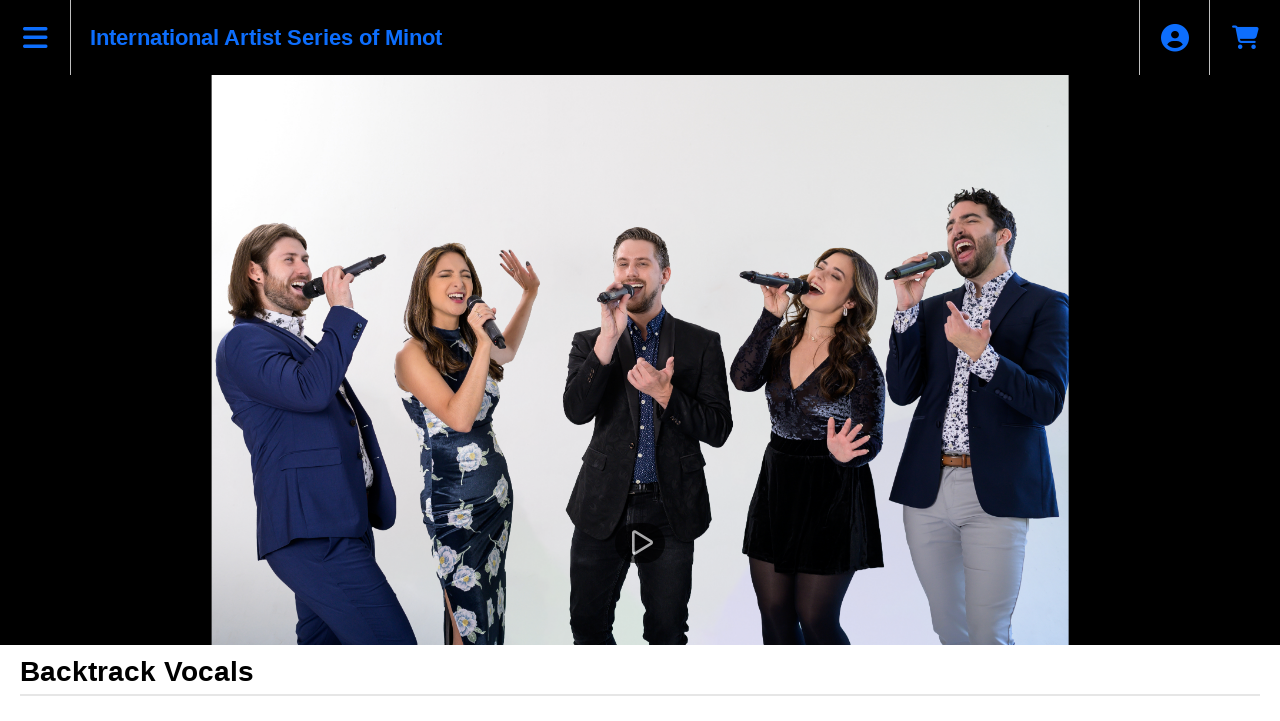

--- FILE ---
content_type: text/html; charset=utf-8
request_url: https://prod5.agileticketing.net/websales/pages/info.aspx?evtinfo=280856~5e4fab7a-f47a-4a22-9fd4-895f2b79c9d0&epguid=52034e1b-7aff-4021-9117-f5541f40f06f&
body_size: 4606
content:

<!DOCTYPE html>
<html id="html" xmlns="http://www.w3.org/1999/xhtml" lang="en">
<head><title>
	International Artist Series of Minot - Backtrack Vocals
</title><meta http-equiv="X-UA-Compatible" content="IE=edge,chrome=1" /><meta name="viewport" content="width=device-width, initial-scale=1, maximum-scale=5" /><link href="../script/extern/bootstrap/bootstrap.min.css" rel="stylesheet" />
	<link rel="stylesheet" href="../styles/atsstyles.css?v=6.39.13.0"  type="text/css" />
	<link id="DefaultStyle" href="../styles/Agile-Modern-Wide/styles.css?v=639014765094100000&amp;" type="text/css" rel="stylesheet" />
	<link rel="stylesheet" href="../script/extern/tinyslide/tiny-slider.css" />
	<script src="../script/extern/tinyslide/tiny-slider.js"></script>
    <link rel="stylesheet" href="../script/extern/swiper/swiper-bundle.min.css" />
    <script src="../script/extern/swiper/swiper-bundle.min.js"></script>
<meta property="twitter:card" content="summary_large_image" /><meta property="og:type" content="website" /><meta property="og:title" content="Backtrack Vocals" /><meta property="og:site_name" content="International Artist Series of Minot" /><meta property="og:image" content="https://prod5.agileticketing.net/images/user/minot_2508/BacktrackVocalsPHOTO3.png" /><script async src="https://www.googletagmanager.com/gtag/js?id=G-TFHQ2MCVV6"></script><script>window.dataLayer = window.dataLayer || [];function gtag(){ dataLayer.push(arguments); }gtag('js', new Date());gtag('config', 'G-TFHQ2MCVV6', { 'cookie_domain': 'none', cookie_flags: 'SameSite=None;Secure' });gtag('event', 'view', { 'send_to': ['G-TFHQ2MCVV6'], 'event_category': 'International Artist Series of Minot', 'event_label': 'Backtrack Vocals'});aglECCurrencyCode = 'USD';</script>
	<script src="../script/extern/jquery/jquery-3.7.1.min.js"></script>
	<script src="../script/extern/popper/popper.min.js"></script>
	<script src="../script/extern/bootstrap/bootstrap.min.js"></script>
	<script src="../includes/AgileTicketing_UtilScripts-v1.js?v=6.39.13.0" type="text/javascript"></script>
	<script src="../script/ATSMod.js?v=6.39.13.0" type="text/javascript"></script>
	<!-- script src="../includes/inert.min.js?v=6.39.13.0" type="text/javascript"></script !-->
	<script src="../includes/agl-gtm.js?v=6.39.13.0" type="text/javascript"></script>
</head>
<body id="body" class="agl-body BodyStyle agl-contenttitled agl-autoscroll">
	<form name="Form" method="post" action="./info.aspx?evtinfo=280856%7e5e4fab7a-f47a-4a22-9fd4-895f2b79c9d0&amp;epguid=52034e1b-7aff-4021-9117-f5541f40f06f&amp;" id="Form">
<div>
<input type="hidden" name="__VIEWSTATE" id="__VIEWSTATE" value="/wEPDwUJNjU5Mzg0MTcyZGQt7uA8Lch7jcWaNFvgqFj3fvPpZaYCw1E5Umb5D0Gjww==" />
</div>

<script type="application/ld+json">[{"@context": "http:\/\/schema.org", "@type": "Event", "name": "Backtrack Vocals", "startDate": "2023-12-11T12:00:00-06:00", "location": {"@type": "Place", "name": "Ann Nicole Nelson Hall", "sameAs": "", "address": {"@type": "PostalAddress","addressLocality": "MINOT","addressRegion": "ND","postalCode": "58707","streetAddress": "500 University Avenue West  "}}, "offers": {"@type": "Offer", "url": "https://prod5.agileticketing.net/websales/pages/info.aspx?evtinfo=-1~5e4fab7a-f47a-4a22-9fd4-895f2b79c9d0&epguid=52034e1b-7aff-4021-9117-f5541f40f06f&"}},{"@context": "http:\/\/schema.org", "@type": "Event", "name": "Backtrack Vocals", "startDate": "2024-04-21T03:00:00-05:00", "location": {"@type": "Place", "name": "Ann Nicole Nelson Hall", "sameAs": "", "address": {"@type": "PostalAddress","addressLocality": "MINOT","addressRegion": "ND","postalCode": "58707","streetAddress": "500 University Avenue West  "}}, "offers": {"@type": "Offer", "url": "https://prod5.agileticketing.net/websales/pages/info.aspx?evtinfo=-1~5e4fab7a-f47a-4a22-9fd4-895f2b79c9d0&epguid=52034e1b-7aff-4021-9117-f5541f40f06f&"}}]</script>
<script type="text/javascript">
//<![CDATA[
var EntryCorp = '2508';
var EntryReg = '2165';
var CorpImagePath = 'https://prod5.agileticketing.net/images/user/minot_2508/';
var EntryGroupName = 'NEW Minot Web Standard';
var EntryGUID = '52034e1b-7aff-4021-9117-f5541f40f06f';
var EntryCorpName = 'International Artist Series of Minot';
var EntryRegName = 'Live Concert Tix - North West Region';
var EntryGroupGUID = '5e4fab7a-f47a-4a22-9fd4-895f2b79c9d0';
var EntryName = 'All Concerts';
var ats_PageDescription = 'Backtrack Vocals';
window.ats_IsOutletSession = false;
window.ats_IsKioskSession = false;
var ats_IsAuthenticated = false;
var ats_AppCustToken = '';
var ats_WebPriceTransparency = true;
//]]>
</script>

<div>

	<input type="hidden" name="__VIEWSTATEGENERATOR" id="__VIEWSTATEGENERATOR" value="311372AF" />
	<input type="hidden" name="__EVENTVALIDATION" id="__EVENTVALIDATION" value="/wEdAAVKInsCbMUK8JPLc2ljkdeltHhDtap0qBr9Kal0AHa+xuHBPvoahb3SAL+ir20PInA5A7dLP3yYfX8vQ7tr1yzC8Pxu4mj1px7kJ1WFLEiTA8rXPkYP+Hw/dk6nggthoOC9FlAdxjIYNxJFzTj0AiOY" />
</div>
		<div id="container" class="agl-container">
			<div id="intro" class="agl-intro">
				<div id="pageHeader" class="agl-header">
					<div id="navButtons" class="agl-usernav">
<div id="NavBarBlock" class="agl-userlinks">
    
    
	<a id="navbar_lnkSignInOut" class="agl-acct-signinout NavSignInOut" href="https://prod5.agileticketing.net/websales/pages/login.aspx?epgguid=5e4fab7a-f47a-4a22-9fd4-895f2b79c9d0&amp;ReturnURL=https%3a%2f%2fprod5.agileticketing.net%2fwebsales%2fpages%2finfo.aspx%3fevtinfo%3d280856%7e5e4fab7a-f47a-4a22-9fd4-895f2b79c9d0%26epguid%3d52034e1b-7aff-4021-9117-f5541f40f06f%26&amp;">Sign In</a>
	
	
	
	
	
	
	
	
    
	
	
	<span id="navbar_lblSpacer1" class="agl-acct-spacer">&nbsp;|&nbsp;</span>
	<a id="navbar_lnkViewBasket" class="agl-acct-cartlink atsCartLink agl-acct-cartlink-empty" agl_cname="" agl_cartcount="" agl_customername="" agl_membership="" agl_membernumber="" href="https://prod5.agileticketing.net/websales/pages/viewbasket.aspx?epgguid=5e4fab7a-f47a-4a22-9fd4-895f2b79c9d0&amp;">Cart (0)</a>
</div></div>
					<div id="headerMenu" class="agl-headerinner">
						<div id="headerInclude" class="agl-headerinclude"><a class="EpgHeaderLink" aria-label="View Website of International Artist Series of Minot" href="https://minotconcerts.org/"><h1 class="EpgHeaderName">International Artist Series of Minot</h1></a><div class='agl-cf'></div>
</div>
						<div id="BasketContents_navbar" class="agl-navigation"><ul id='nav' class='agl-navigation-main'>
<li class="LinkHeader"><a href='#'>Subscriptions</a>
	<ul class="LinkGroup">
		<li><a href='entrypoint.aspx?GUID=4843f83b-d7ce-4d9b-9fe8-9c3f7405272d&'>2024-2025 Season</a></li>
</ul>
</li>
<li class="LinkHeader"><a href='#'>Concerts</a>
	<ul class="LinkGroup">
		<li><a href='entrypoint.aspx?GUID=52034e1b-7aff-4021-9117-f5541f40f06f&'>All Concerts</a></li>
		<li><a href='entrypoint.aspx?GUID=f3a11ded-3178-44b0-9ff3-4bd75b4d508d&'>Calendar of Events</a></li>
</ul>
</li>
<li class="LinkHeader"><a href='#'>Donations</a>
	<ul class="LinkGroup">
		<li><a href='entrypoint.aspx?GUID=85451ed6-cba8-40f3-b5fc-eb890e483bae&'>Consider a Donation to IASM</a></li>
</ul>
</li>
</ul></div>
					</div>
				</div>
			</div>
			<div id="pageContent" class="agl-content">
                <table class="agl-columnset columnsSet1" cellspacing="0" cellpadding="0">
	            <tr valign="top">
		            <td class="columnSet1-1" rowspan="3">
			            <div id="column1BottomInclude"></div>
		            </td>
                    <td class="columnSet1-23">
    		            
    <div id="ctl00_CPH1_InfoContainer" class="InfoContainer Event">
        
        <h1 id="ctl00_CPH1_Name" class="BigBoldText Name" data-agl_pid="Event-280856" data-agl_name="Backtrack Vocals" data-agl_category="Event" data-agl_ectype="detail" data-agl_listname="" data-agl_date="4/21/24 03:00 P">Backtrack Vocals</h1>
        
        <div id="ctl00_CPH1_SocialBlock" class="Social SocialAddThis"></div>
        <div id="ctl00_CPH1_Media" class="Media MediaMulti"><ul><li data-type="0" data-value="BacktrackVocalsPHOTO3.png" data-caption=""><img loading="lazy" src="https://prod5.agileticketing.net/images/user/minot_2508/BacktrackVocalsPHOTO3.png" alt="" /></li><li data-type="2"  data-value="dNN2dls9a90" data-caption=""><iframe width="100%" height="100%" src="https://www.youtube.com/embed/dNN2dls9a90?wmode=transparent&rel=0" frameborder="0" allowfullscreen></iframe></li></ul></div>
        
         <div id="ctl00_CPH1_Purchase" class="Purchase">
            <h2 id="ctl00_CPH1_PurchaseHeader" class="Header epgColor2Back">Showings</h2>
            
                    <div id="ctl00_CPH1_listShowings_ctl00_Showing" class="Showing ShowingItem PastShowing" evtdates="[&quot;12/11/2023&quot;]">
                        
                        <span id="ctl00_CPH1_listShowings_ctl00_Venue" class="Venue" VenueID="475"><a aria-label="Venue Details - Ann Nicole Nelson Hall" href="javascript:atsViewItemDetails('venue', 475, 'Description');">Ann Nicole Nelson Hall</a></span>
                        <span id="ctl00_CPH1_listShowings_ctl00_StartDateTime" class="DateTime"><span class="Day">Mon,&nbsp;</span><span class="Date">Dec 11, 2023</span><span class="Time"> 12:00 PM</span></span>
                        
                        
                        
						
                        
                        <div id="ctl00_CPH1_listShowings_ctl00_ShowingButtonGroup" class="ButtonGroup" data-agl_pid="Event-355252" data-agl_name="Backtrack Vocals" data-agl_category="Event" data-agl_ectype="impression" data-agl_listname="Info-ShowingList" data-agl_date="12/11/23 12:00 P">
                            
                            
                            <a id="ctl00_CPH1_listShowings_ctl00_BuyLink" class="agl-epgbutton BuyLink agl-cred PastEvent">Not Available</a>
                            <div style="clear:both; height: 0px;">&nbsp;</div>
                        </div>
                    </div>
                
                    <div id="ctl00_CPH1_listShowings_ctl01_Showing" class="Showing ShowingItem PastShowing" evtdates="[&quot;4/21/2024&quot;]">
                        
                        <span id="ctl00_CPH1_listShowings_ctl01_Venue" class="Venue" VenueID="475"><a aria-label="Venue Details - Ann Nicole Nelson Hall" href="javascript:atsViewItemDetails('venue', 475, 'Description');">Ann Nicole Nelson Hall</a></span>
                        <span id="ctl00_CPH1_listShowings_ctl01_StartDateTime" class="DateTime"><span class="Day">Sun,&nbsp;</span><span class="Date">Apr 21, 2024</span><span class="Time"> 3:00 PM</span></span>
                        
                        
                        
						
                        
                        <div id="ctl00_CPH1_listShowings_ctl01_ShowingButtonGroup" class="ButtonGroup" data-agl_pid="Event-280856" data-agl_name="Backtrack Vocals" data-agl_category="Event" data-agl_ectype="impression" data-agl_listname="Info-ShowingList" data-agl_date="4/21/24 03:00 P">
                            
                            
                            <a id="ctl00_CPH1_listShowings_ctl01_BuyLink" class="agl-epgbutton BuyLink agl-cred PastEvent">Not Available</a>
                            <div style="clear:both; height: 0px;">&nbsp;</div>
                        </div>
                    </div>
                
        </div>
        
        
        <div id="ctl00_CPH1_ExtraHTML" class="ExtraHTML"><h1 style="margin: 0px 0px 0.67em; color: rgb(43, 43, 43); text-transform: none; line-height: 1.2em; text-indent: 0px; letter-spacing: 0.03em; font-family: runda; font-size: 34px; font-style: normal; font-weight: 300; word-spacing: 0px; white-space: pre-wrap; orphans: 2; widows: 2; background-color: rgb(255, 255, 255); text-rendering: optimizelegibility; font-variant-ligatures: normal; font-variant-caps: normal; -webkit-text-stroke-width: 0px; text-decoration-thickness: initial; text-decoration-style: initial; text-decoration-color: initial;"><strong style="font-weight: bold; overflow-wrap: break-word;">Backtrack Vocals</strong></h1><h1 style="margin: 0px 0px 0.67em; color: rgb(43, 43, 43); text-transform: none; line-height: 1.2em; text-indent: 0px; letter-spacing: 0.03em; font-family: runda; font-size: 34px; font-style: normal; font-weight: 300; word-spacing: 0px; white-space: pre-wrap; orphans: 2; widows: 2; background-color: rgb(255, 255, 255); text-rendering: optimizelegibility; font-variant-ligatures: normal; font-variant-caps: normal; -webkit-text-stroke-width: 0px; text-decoration-thickness: initial; text-decoration-style: initial; text-decoration-color: initial;"><p style="color: rgb(97, 97, 97); text-transform: none; text-indent: 0px; letter-spacing: 0.45px; font-family: futura-pt; font-size: 15px; font-style: normal; font-weight: 300; word-spacing: 0px; white-space: pre-wrap; orphans: 2; widows: 2; background-color: rgb(255, 255, 255); font-variant-ligatures: normal; font-variant-caps: normal; -webkit-text-stroke-width: 0px; text-decoration-thickness: initial; text-decoration-style: initial; text-decoration-color: initial; overflow-wrap: break-word;"><strong style="font-weight: bold; overflow-wrap: break-word;">A Cappella Quintet</strong></p><ul style="color: rgb(97, 97, 97); text-transform: none; text-indent: 0px; letter-spacing: 0.45px; font-family: futura-pt; font-size: 15px; font-style: normal; font-weight: 300; word-spacing: 0px; white-space: normal; orphans: 2; widows: 2; background-color: rgb(255, 255, 255); font-variant-ligatures: normal; font-variant-caps: normal; -webkit-text-stroke-width: 0px; text-decoration-thickness: initial; text-decoration-style: initial; text-decoration-color: initial; overflow-wrap: break-word;" data-rte-list="default"><li style="list-style-type: none; overflow-wrap: break-word;"><p style="margin-top: 0.5em; margin-bottom: 0.5em; white-space: pre-wrap; overflow-wrap: break-word;">Winners of the 2017 International Championship of A Cappella Open</p></li><li style="list-style-type: none; overflow-wrap: break-word;"><p style="margin-top: 0.5em; margin-bottom: 0.5em; white-space: pre-wrap; overflow-wrap: break-word;">World-class workshops for students of all levels</p></li></ul><p style="color: rgb(97, 97, 97); text-transform: none; text-indent: 0px; letter-spacing: 0.45px; font-family: futura-pt; font-size: 15px; font-style: normal; font-weight: 300; word-spacing: 0px; white-space: pre-wrap; orphans: 2; widows: 2; background-color: rgb(255, 255, 255); font-variant-ligatures: normal; font-variant-caps: normal; -webkit-text-stroke-width: 0px; text-decoration-thickness: initial; text-decoration-style: initial; text-decoration-color: initial; overflow-wrap: break-word;">Backtrack Vocals is an accomplished a cappella quintet that performs unique arrangements of pop, Broadway, and standards, and have appeared on stages across the nation. They have been featured on major network shows on NBC, FOX and PBS, and have won numerous awards and accolades, including first place in New York's Got Talent Season 6. Backtrack Vocals is a fresh, high-energy group that will appeal to audiences of all ages.</p><p style="color: rgb(97, 97, 97); text-transform: none; text-indent: 0px; letter-spacing: 0.45px; font-family: futura-pt; font-size: 15px; font-style: normal; font-weight: 300; word-spacing: 0px; white-space: pre-wrap; orphans: 2; widows: 2; background-color: rgb(255, 255, 255); font-variant-ligatures: normal; font-variant-caps: normal; -webkit-text-stroke-width: 0px; text-decoration-thickness: initial; text-decoration-style: initial; text-decoration-color: initial; overflow-wrap: break-word;">“<em style="overflow-wrap: break-word;">Backtrack knocked it out of the park!</em>” <strong style="font-weight: bold; overflow-wrap: break-word;">-</strong> <strong style="font-weight: bold; overflow-wrap: break-word;">Layne Thompson-Payne, Executive Director, Riverside Arts</strong></p><p style="color: rgb(97, 97, 97); text-transform: none; text-indent: 0px; letter-spacing: 0.45px; font-family: futura-pt; font-size: 15px; font-style: normal; word-spacing: 0px; white-space: pre-wrap; orphans: 2; widows: 2; background-color: rgb(255, 255, 255); font-variant-ligatures: normal; font-variant-caps: normal; -webkit-text-stroke-width: 0px; text-decoration-thickness: initial; text-decoration-style: initial; text-decoration-color: initial; overflow-wrap: break-word;"><br class="Apple-interchange-newline"></p><br class="Apple-interchange-newline"></h1></div>
        
        <div id="ctl00_CPH1_RelatedEventBlock" class="RelatedEventBlock"></div>
        
        <div id="ctl00_CPH1_BackToList" class="BackToListLink"></div>
    </div>
    <div class="ClearEnd" style="clear:both;">&nbsp;</div>
	<input name="ctl00$CPH1$hidInit" type="hidden" id="ctl00_CPH1_hidInit" class="HidInit" />
	<input name="ctl00$CPH1$hidInitCart" type="hidden" id="ctl00_CPH1_hidInitCart" class="HidInitCart" />
	<input name="ctl00$CPH1$hidInitMyCal" type="hidden" id="ctl00_CPH1_hidInitMyCal" class="HidInitMyCal" />
    <script type="text/javascript">
        function list_Load() {
            ats_UpdateInCartStats($('.HidInit:first').val(), $('.HidInitCart:first').val(), true);
            ats_UpdateMyCalStats($('.HidInitMyCal:first').val(), true);
        }
        
        window.onload = list_Load; </script>

                    </td>
	            </tr>
            </table>
				    
			</div>
			<div id="pageFooter" class="agl-footer">
				<div id="footerInclude" class="agl-footerinclude"><style>
/* ep variations */
</style>
<style type="text/css">
.epgColor1 { color:#000000 !important; }
.epgColor1Back { background-color:#000000 !important; color: white !important; }
.epgColor1Back a, .epgColor1Back span { color:white !important; }
.epgColor1Border { border-color:#000000 }
.epgColor2 { color: #E1672A !important; }
.epgColor2Back { background-color: #E1672A !important; color: white !important; }
a.epgColor2Back:hover { background-color: #A94D20 !important; color: white !important; }
.epgColor2Back a, .epgColor2Back span { color: white !important; }
.epgColor2BorderTop { border-top: 4px solid #E1672A !important; } 
.epgColor2Border { border-color:#E1672A }
.epgColor3 { color: #FE0000 !important; }
.epgColor3Back { background-color: #FE0000 !important; color: white !important;}
.epgColor3Back a { color: white !important; }
.epgColor3BorderBottom { border-bottom: 4px solid #FE0000 !important; }
.epgColor3Border { border-color:#FE0000 }
:root { --epg-color1: #000000; --epg-color1-rgb: 0,0,0; --epg-color1text: white!important; --epg-color1text-rgb: 255,255,255; --epg-color2: #E1672A; --epg-color2-rgb: 225,103,42; --epg-color2text: white!important; --epg-color2text-rgb: 255,255,255; --epg-color3: #FE0000; --epg-color3-rgb: 254,0,0; --epg-color3text: white!important; --epg-color3text-rgb: 255,255,255; }
</style>
<div id="poweredBy">Powered By <a href="http://www.agiletix.com/" target="_blank">Agile Ticketing Solutions</a></div>
<script src="../includes/Agile-Modern-Wide/1-CustomScripts.js?v=639014765094100000" type="text/javascript"></script></div>
			</div>
        </div>
		<input name="ctl00$CPHBottom$ctlPBScroll" type="hidden" id="ctlPBScroll" />
    
<script language='javascript'>scrollTo(0,0);
scrOfX=0;
srcOfY=0;
onscroll = getScrollXY;</script></form>
<script type="text/javascript" src="/_Incapsula_Resource?SWJIYLWA=719d34d31c8e3a6e6fffd425f7e032f3&ns=3&cb=1732744737" async></script></body>
</html>

--- FILE ---
content_type: application/javascript
request_url: https://prod5.agileticketing.net/websales/includes/Agile-Modern-Wide/1-CustomScripts.js?v=639014765094100000
body_size: 418
content:
var client_RemoveKWFilter = true;
var client_BuyAddBehavior = 'checkout-continue';
//Makes the fancy filter area a single cloud instead of breaking it out into multiple sections.
var client_FilterCloudMode = false;
//Accepts a single or multidimensional array of web ready colors.
var client_FilterColors = [];
window.ats_ExpireTimeout = 'soft';
ats_EDType = "inline";

$(document).ready(function () {
    var menuType = 'slideleft';
    if (typeof client_SkinMenuType != 'undefined') {
        menuType = client_SkinMenuType;
    }

    ats_InitBaseResponsive({
        showViewOptions: true,
        //repositionAcctLinks: false,
        searchPrompt: '',
        //agileMediaOptions: {
        //    sizing: { width: 560, height: 315, marginBottom: 40, redrawThreshold: 588, redrawPadding: 28 },
        //    carousel: { showPager: true, pagerType: "dots", showControlsOnHover: false, pagerPosition: { my: "center top", at: "center bottom" } }
        //}, //Options for Media display on info page do not send this parameter if you want to handle the media carousel on your own
        agileSheduleOptions: {
            factor: 4, maxWidth: 1440, col1Width: 50, venueColWidth: 175, venueColMax: 250, venueColMin: 100, venueRowHeight: 50, eventPadding: 2, eventBorderSize: 4, eventBorderColor: "itemcolor",
            redrawThreshold: 1100, redrawPadding: 15, floatHeader: true, scrollBars: 'desktop'
        }, //options for schedule view do not send this parameter if you want to handle the schedule on your own
        agileWCAG: true,
        skinVersion: 2,
        swiperGallery: true,
        menuType: menuType
    });
});


--- FILE ---
content_type: application/javascript
request_url: https://prod5.agileticketing.net/_Incapsula_Resource?SWJIYLWA=719d34d31c8e3a6e6fffd425f7e032f3&ns=3&cb=1732744737
body_size: 19339
content:
var _0x47c7=['\x63\x41\x30\x49','\x77\x34\x50\x43\x6a\x73\x4f\x31\x4f\x53\x67\x38\x77\x71\x6c\x51\x77\x6f\x44\x43\x74\x53\x50\x44\x6a\x63\x4b\x6b\x57\x63\x4b\x68\x77\x70\x2f\x44\x70\x58\x6c\x6b\x77\x36\x7a\x43\x69\x51\x3d\x3d','\x77\x37\x34\x50\x42\x67\x3d\x3d','\x59\x78\x51\x4b\x77\x35\x2f\x43\x71\x58\x4c\x43\x73\x73\x4b\x51\x77\x71\x77\x54\x51\x6d\x34\x2f\x77\x71\x33\x43\x74\x53\x49\x73\x77\x36\x41\x79\x59\x57\x58\x43\x6b\x57\x74\x56\x4e\x4d\x4f\x57','\x77\x36\x41\x39\x42\x67\x3d\x3d','\x77\x34\x31\x43\x4f\x33\x37\x43\x67\x38\x4b\x73','\x51\x38\x4f\x4a\x77\x71\x4d\x68\x77\x6f\x62\x44\x67\x67\x3d\x3d','\x77\x37\x39\x48\x59\x67\x3d\x3d','\x77\x6f\x7a\x44\x6a\x4d\x4f\x79\x77\x34\x76\x44\x6a\x31\x4d\x39\x61\x45\x33\x44\x73\x6a\x63\x3d','\x77\x35\x66\x43\x6e\x38\x4b\x78','\x44\x31\x7a\x44\x76\x41\x3d\x3d','\x77\x34\x50\x43\x6a\x73\x4f\x31\x4f\x53\x67\x38\x77\x71\x6c\x51\x77\x6f\x44\x43\x74\x53\x4d\x3d','\x46\x54\x49\x72\x77\x36\x6a\x44\x6f\x68\x56\x52\x41\x77\x3d\x3d','\x77\x34\x72\x43\x6a\x63\x4f\x6c','\x77\x71\x31\x79\x77\x35\x5a\x76\x52\x6e\x6e\x43\x6c\x38\x4f\x46\x64\x73\x4f\x37','\x77\x6f\x6e\x44\x6b\x38\x4f\x69\x77\x35\x37\x44\x70\x31\x6f\x48\x59\x30\x45\x3d','\x44\x46\x54\x44\x70\x73\x4f\x77','\x48\x73\x4f\x54\x77\x70\x70\x50\x77\x72\x6f\x65','\x4e\x38\x4b\x5a\x66\x63\x4b\x30','\x48\x69\x67\x6e\x77\x36\x4c\x44\x75\x68\x6b\x3d','\x5a\x54\x67\x36\x77\x6f\x54\x44\x68\x63\x4f\x53\x4d\x41\x3d\x3d','\x42\x6e\x62\x44\x6b\x51\x3d\x3d','\x65\x73\x4b\x4e\x41\x41\x3d\x3d','\x77\x35\x2f\x43\x68\x38\x4f\x75\x4f\x54\x55\x36','\x4f\x63\x4b\x68\x50\x67\x3d\x3d','\x49\x4d\x4f\x69\x77\x70\x6f\x3d','\x77\x34\x2f\x44\x6a\x4d\x4f\x63\x57\x38\x4b\x6f\x58\x45\x41\x44\x53\x33\x52\x35\x5a\x67\x6e\x44\x6c\x41\x56\x65','\x66\x38\x4b\x6c\x46\x58\x77\x2b\x4b\x52\x41\x51','\x77\x35\x37\x43\x6a\x38\x4f\x6d','\x5a\x38\x4b\x63\x56\x56\x55\x3d','\x61\x33\x31\x78\x61\x79\x41\x65\x47\x42\x7a\x43\x72\x51\x3d\x3d','\x53\x73\x4f\x55\x77\x71\x51\x31\x77\x6f\x62\x44\x6d\x51\x3d\x3d','\x42\x4d\x4f\x54\x77\x6f\x35\x4b\x77\x72\x67\x4c\x4c\x78\x70\x38\x77\x34\x6a\x43\x76\x54\x42\x46\x64\x79\x66\x44\x70\x77\x3d\x3d','\x77\x37\x33\x43\x6f\x42\x74\x34\x77\x71\x51\x3d','\x77\x37\x33\x44\x6b\x4d\x4b\x6b\x46\x38\x4b\x30\x77\x6f\x30\x3d','\x77\x35\x59\x71\x41\x77\x7a\x44\x76\x41\x6a\x43\x6a\x6d\x54\x44\x68\x47\x34\x7a\x77\x6f\x2f\x44\x67\x63\x4b\x55\x77\x71\x52\x38\x65\x67\x3d\x3d','\x4e\x63\x4b\x64\x59\x73\x4b\x31\x77\x36\x34\x3d','\x77\x72\x6f\x31\x77\x72\x6e\x44\x71\x73\x4f\x36\x58\x73\x4f\x4d','\x66\x52\x6b\x4a\x77\x35\x48\x43\x70\x33\x33\x43\x6d\x63\x4b\x61\x77\x71\x5a\x4a\x44\x32\x45\x72\x77\x71\x54\x43\x73\x69\x4d\x72\x77\x36\x34\x37\x63\x6d\x72\x43\x6d\x6d\x70\x63\x66\x63\x4b\x4f\x42\x77\x3d\x3d','\x5a\x52\x6b\x54\x77\x34\x33\x43\x70\x51\x3d\x3d','\x77\x36\x50\x43\x72\x73\x4f\x43','\x47\x73\x4f\x65\x77\x6f\x31\x45\x77\x72\x59\x45\x4b\x41\x3d\x3d','\x77\x71\x67\x74\x45\x41\x54\x43\x67\x63\x4b\x5a\x53\x63\x4f\x6e\x55\x38\x4f\x64\x77\x36\x42\x6b\x42\x38\x4f\x4b\x49\x42\x59\x45\x47\x51\x3d\x3d','\x77\x36\x54\x43\x74\x63\x4b\x63\x61\x31\x67\x3d','\x4d\x38\x4b\x51\x62\x38\x4b\x30\x77\x36\x30\x54\x64\x4d\x4f\x30','\x77\x37\x35\x2f\x46\x38\x4b\x50\x4a\x63\x4b\x4d\x77\x72\x59\x45\x77\x72\x66\x44\x6a\x42\x46\x43\x45\x78\x70\x45\x50\x38\x4f\x49\x77\x36\x44\x43\x6d\x41\x3d\x3d','\x77\x37\x7a\x43\x70\x42\x56\x70\x77\x72\x50\x43\x67\x43\x6f\x47\x52\x41\x3d\x3d','\x77\x35\x46\x4c\x4e\x47\x33\x43\x6b\x63\x4b\x72\x50\x53\x73\x3d','\x48\x38\x4f\x66\x77\x36\x37\x44\x6c\x52\x51\x63\x77\x70\x41\x4c\x77\x34\x44\x43\x76\x31\x48\x44\x68\x38\x4f\x62\x4d\x73\x4f\x65\x77\x34\x76\x43\x6c\x41\x3d\x3d','\x77\x34\x6f\x4c\x49\x63\x4f\x50\x4c\x54\x74\x44\x53\x32\x44\x44\x70\x52\x4c\x44\x73\x6c\x51\x3d','\x77\x36\x72\x44\x6e\x63\x4b\x59\x77\x70\x50\x44\x73\x63\x4f\x61','\x77\x36\x58\x43\x73\x63\x4b\x53\x64\x56\x54\x44\x6a\x41\x52\x31\x77\x36\x38\x3d','\x47\x6c\x38\x6a\x77\x71\x6c\x70\x55\x41\x3d\x3d','\x77\x71\x33\x44\x6e\x38\x4f\x56\x56\x4d\x4b\x6f\x52\x31\x74\x4f','\x77\x72\x76\x44\x68\x73\x4f\x32\x77\x72\x51\x6b\x4e\x51\x3d\x3d','\x5a\x68\x2f\x44\x68\x30\x4c\x44\x73\x73\x4f\x66\x61\x63\x4f\x58\x77\x36\x67\x35\x41\x77\x3d\x3d','\x77\x36\x34\x51\x50\x4d\x4f\x56\x4c\x79\x30\x3d','\x48\x45\x38\x34\x77\x72\x56\x77\x52\x67\x3d\x3d','\x51\x6a\x72\x44\x6d\x4d\x4f\x48\x77\x6f\x6c\x39','\x61\x73\x4f\x2b\x77\x72\x6e\x44\x74\x67\x6e\x43\x75\x41\x3d\x3d','\x59\x47\x52\x75\x63\x54\x4d\x4d','\x45\x46\x63\x76\x77\x71\x68\x38','\x59\x41\x62\x44\x67\x6c\x33\x44\x6c\x73\x4f\x45','\x77\x35\x4c\x43\x71\x6e\x67\x3d','\x77\x72\x50\x44\x75\x4d\x4b\x73\x63\x6a\x50\x43\x74\x41\x3d\x3d','\x63\x6a\x77\x76\x77\x6f\x37\x44\x67\x38\x4f\x55','\x4a\x53\x74\x42\x41\x73\x4f\x32\x77\x34\x73\x3d','\x77\x36\x6f\x66\x4d\x4d\x4f\x56\x4e\x44\x4e\x79\x63\x57\x38\x3d','\x61\x63\x4b\x79\x47\x56\x51\x57\x64\x77\x3d\x3d','\x77\x6f\x7a\x44\x6c\x63\x4f\x68\x77\x34\x72\x44\x6a\x31\x4d\x6d\x61\x45\x50\x44\x72\x32\x6b\x66','\x77\x6f\x6f\x78\x77\x6f\x56\x63\x77\x37\x7a\x44\x68\x77\x3d\x3d','\x77\x6f\x6e\x44\x6e\x38\x4b\x72\x61\x43\x44\x43\x72\x78\x63\x57\x62\x73\x4f\x35\x4d\x67\x3d\x3d','\x4c\x4d\x4b\x4a\x46\x63\x4f\x62\x4c\x63\x4f\x4c\x4e\x63\x4b\x37\x65\x63\x4b\x78\x77\x37\x4c\x43\x6b\x73\x4b\x61','\x77\x71\x78\x76\x77\x34\x6c\x31\x55\x57\x38\x3d','\x44\x73\x4f\x64\x77\x70\x56\x69\x77\x71\x6f\x65\x4e\x42\x68\x76\x77\x70\x4c\x43\x6f\x6a\x70\x46\x55\x43\x66\x44\x75\x77\x44\x43\x70\x6c\x6b\x4a\x57\x7a\x6f\x44','\x77\x35\x6a\x43\x6f\x6d\x50\x44\x69\x47\x72\x43\x6c\x41\x3d\x3d','\x65\x42\x48\x44\x6c\x4d\x4f\x59\x77\x70\x68\x67\x77\x71\x4c\x43\x68\x79\x33\x44\x71\x73\x4b\x44\x46\x38\x4b\x34\x77\x70\x4e\x75\x77\x70\x31\x47\x77\x72\x59\x53\x77\x36\x59\x67\x77\x37\x30\x3d','\x4a\x73\x4b\x45\x5a\x38\x4b\x7a\x77\x37\x38\x50','\x77\x6f\x73\x6d\x77\x6f\x39\x61\x77\x36\x58\x44\x6b\x52\x42\x6e\x77\x70\x58\x43\x6a\x73\x4f\x51\x77\x36\x67\x65\x77\x37\x6e\x43\x73\x6c\x54\x44\x6d\x4d\x4f\x62\x4e\x78\x74\x51\x52\x78\x33\x44\x68\x42\x51\x6d\x77\x35\x73\x63\x77\x70\x46\x48','\x49\x55\x54\x44\x6a\x63\x4b\x69\x59\x63\x4b\x4e\x44\x38\x4f\x66\x77\x36\x52\x65\x63\x63\x4b\x47\x77\x71\x37\x43\x69\x4d\x4b\x6c\x49\x46\x2f\x44\x6f\x4d\x4f\x79\x77\x71\x35\x32','\x4a\x4d\x4f\x4f\x77\x36\x67\x41\x51\x63\x4f\x36\x77\x71\x54\x44\x6b\x73\x4f\x62\x62\x4d\x4f\x36\x77\x72\x49\x68\x57\x67\x68\x50\x77\x35\x72\x44\x6b\x57\x54\x44\x70\x31\x34\x6b\x77\x6f\x45\x78\x77\x37\x52\x41\x5a\x6b\x6a\x44\x6c\x4d\x4f\x77\x62\x4d\x4f\x71\x77\x6f\x54\x44\x6d\x6d\x46\x55\x77\x36\x67\x3d','\x46\x6a\x38\x73\x77\x37\x6a\x44\x6f\x67\x38\x3d','\x62\x4d\x4b\x46\x48\x4d\x4f\x35\x42\x38\x4f\x65\x4b\x63\x4b\x79\x63\x73\x4b\x6a\x77\x37\x66\x43\x6e\x4d\x4b\x48\x66\x38\x4b\x4a\x77\x70\x2f\x43\x67\x73\x4b\x46\x64\x4d\x4f\x48\x52\x52\x35\x5a\x77\x71\x70\x4a\x77\x35\x2f\x43\x69\x73\x4f\x30','\x41\x7a\x55\x71\x77\x36\x6a\x44\x73\x77\x39\x4e\x51\x38\x4b\x6f\x77\x35\x31\x62\x49\x6b\x59\x57\x41\x51\x3d\x3d','\x77\x71\x44\x44\x70\x63\x4b\x33\x63\x69\x37\x43\x71\x41\x30\x3d','\x77\x37\x6e\x44\x6f\x73\x4b\x64\x55\x73\x4b\x75\x77\x36\x4e\x34\x77\x36\x33\x44\x69\x38\x4f\x50\x4b\x63\x4f\x30\x66\x44\x30\x3d','\x77\x36\x4a\x37\x45\x4d\x4b\x54\x4b\x38\x4b\x66\x77\x71\x63\x3d','\x77\x71\x35\x37\x77\x34\x39\x6b\x52\x48\x44\x44\x72\x63\x4f\x4d\x64\x4d\x4f\x78\x77\x37\x4a\x70\x77\x37\x51\x67','\x47\x32\x50\x44\x6b\x38\x4b\x30\x64\x38\x4b\x61','\x77\x34\x33\x43\x71\x47\x58\x44\x6d\x48\x76\x43\x6c\x44\x51\x3d','\x77\x36\x54\x43\x68\x38\x4f\x69\x48\x7a\x49\x68\x77\x70\x4e\x59\x77\x70\x72\x43\x72\x57\x63\x3d','\x61\x4d\x4b\x4c\x56\x55\x68\x43\x46\x67\x3d\x3d','\x77\x35\x50\x43\x73\x73\x4f\x38\x48\x78\x73\x33\x57\x38\x4b\x5a\x46\x7a\x2f\x44\x71\x78\x6a\x44\x6d\x41\x3d\x3d','\x77\x72\x34\x39\x77\x71\x44\x44\x6c\x38\x4f\x76\x51\x41\x3d\x3d','\x43\x79\x6f\x75','\x64\x4d\x4f\x7a\x77\x72\x6a\x44\x73\x41\x33\x43\x72\x4d\x4f\x41\x77\x37\x6e\x44\x6d\x6a\x48\x43\x6a\x73\x4f\x57\x61\x6a\x45\x35\x50\x73\x4f\x45\x77\x70\x77\x3d','\x77\x70\x42\x70\x41\x63\x4f\x54\x50\x67\x3d\x3d','\x5a\x67\x37\x44\x6a\x77\x3d\x3d','\x49\x38\x4f\x61\x4e\x42\x41\x6f\x49\x7a\x6e\x43\x72\x73\x4b\x33\x49\x63\x4f\x63\x48\x51\x52\x6d\x64\x63\x4b\x62\x77\x6f\x55\x3d','\x4e\x6a\x4a\x45\x42\x4d\x4f\x6e','\x77\x70\x4a\x6e\x50\x73\x4f\x53\x4b\x63\x4b\x4f\x48\x7a\x38\x3d','\x77\x35\x33\x43\x67\x38\x4f\x32\x4e\x79\x59\x7a\x77\x6f\x4a\x61\x77\x6f\x72\x44\x72\x33\x33\x44\x6b\x38\x4b\x2b\x4f\x73\x4b\x39\x77\x70\x4c\x44\x6f\x32\x30\x3d','\x77\x71\x4d\x30\x44\x78\x37\x43\x6b\x73\x4b\x4c','\x4b\x38\x4b\x57\x44\x63\x4f\x5a\x4e\x4d\x4f\x65\x4b\x63\x4b\x6c','\x77\x36\x48\x44\x68\x4d\x4b\x48\x77\x6f\x6e\x44\x6f\x73\x4f\x49\x5a\x58\x67\x75\x77\x36\x2f\x44\x76\x48\x54\x44\x6d\x77\x50\x44\x67\x77\x3d\x3d','\x48\x55\x6e\x44\x76\x4d\x4f\x33\x4b\x73\x4b\x34','\x42\x63\x4f\x42\x77\x70\x74\x54\x77\x71\x6f\x3d','\x77\x36\x58\x43\x6f\x41\x46\x6b\x77\x71\x62\x43\x69\x43\x67\x4d\x52\x4d\x4f\x77\x56\x38\x4b\x72\x59\x73\x4f\x33\x77\x35\x6a\x43\x6a\x4d\x4b\x62\x77\x71\x39\x30\x5a\x41\x3d\x3d','\x77\x72\x67\x71\x77\x71\x66\x44\x69\x73\x4f\x2b\x55\x4d\x4f\x64\x44\x38\x4f\x6f\x77\x35\x73\x3d','\x61\x33\x31\x78\x61\x79\x41\x65\x47\x42\x7a\x43\x72\x63\x4f\x6d\x77\x34\x55\x45\x50\x73\x4f\x33\x43\x56\x72\x43\x75\x78\x72\x43\x73\x32\x2f\x44\x70\x63\x4b\x69\x62\x67\x3d\x3d','\x77\x34\x54\x44\x75\x63\x4b\x70','\x77\x36\x66\x43\x6f\x42\x6c\x71\x77\x72\x54\x43\x69\x44\x73\x47','\x77\x70\x6e\x44\x6f\x73\x4b\x76\x5a\x43\x54\x43\x73\x30\x30\x51\x61\x73\x4f\x79\x4a\x4d\x4f\x72\x41\x38\x4b\x4b\x77\x70\x4c\x43\x6e\x54\x5a\x63\x77\x71\x48\x43\x69\x48\x46\x33\x77\x70\x72\x43\x71\x63\x4b\x37\x45\x67\x3d\x3d','\x77\x70\x78\x61\x46\x6a\x52\x6b','\x48\x73\x4f\x54\x77\x6f\x54\x43\x76\x63\x4b\x70\x77\x35\x35\x41','\x4f\x73\x4b\x74\x66\x63\x4f\x43','\x77\x6f\x52\x4f\x46\x79\x4e\x6b\x77\x36\x56\x62','\x50\x38\x4b\x50\x46\x73\x4f\x2b\x4e\x38\x4f\x49\x64\x4d\x4b\x35\x62\x63\x4b\x78\x77\x37\x37\x43\x6a\x38\x4b\x6a\x59\x38\x4b\x5a\x77\x6f\x54\x43\x6d\x73\x4f\x65\x49\x63\x4b\x42','\x4a\x78\x2f\x44\x75\x4d\x4f\x53\x77\x72\x63\x3d','\x77\x70\x4c\x44\x69\x73\x4f\x47','\x77\x71\x6b\x35\x45\x67\x6a\x43\x6c\x4d\x4b\x76\x56\x4d\x4f\x73\x56\x63\x4b\x62','\x4e\x7a\x70\x47\x46\x63\x4f\x74\x77\x34\x2f\x43\x6a\x38\x4b\x46\x4d\x38\x4f\x7a\x51\x73\x4f\x56\x77\x70\x4a\x53\x4a\x63\x4f\x77\x53\x54\x39\x56\x58\x46\x34\x3d','\x77\x37\x78\x42\x58\x63\x4b\x37\x77\x35\x4d\x3d','\x45\x33\x59\x2f','\x77\x35\x7a\x43\x6c\x38\x4f\x30\x4f\x7a\x4d\x61\x77\x70\x4e\x63\x77\x70\x2f\x43\x71\x57\x6f\x3d','\x5a\x4d\x4f\x32\x77\x72\x6e\x44\x74\x67\x50\x43\x74\x38\x4b\x36\x77\x34\x62\x44\x6c\x69\x44\x44\x74\x4d\x4b\x6e\x58\x7a\x67\x34\x4f\x4d\x4f\x41\x77\x6f\x4c\x43\x6d\x79\x6c\x58\x77\x6f\x5a\x33\x4f\x44\x30\x50\x64\x63\x4b\x51','\x77\x36\x37\x43\x75\x52\x35\x2b\x77\x72\x58\x43\x6d\x67\x3d\x3d','\x58\x4d\x4b\x76\x4a\x45\x38\x41\x45\x68\x73\x5a\x77\x35\x46\x47\x77\x35\x4e\x42\x62\x38\x4f\x32\x52\x32\x52\x55\x77\x35\x44\x43\x6f\x73\x4f\x58\x4c\x67\x3d\x3d','\x42\x38\x4f\x50\x77\x6f\x66\x43\x75\x38\x4b\x6a\x77\x35\x73\x76\x49\x48\x78\x50\x77\x37\x74\x57\x77\x6f\x58\x43\x68\x45\x56\x30\x77\x34\x6e\x43\x6d\x73\x4b\x4a\x4a\x73\x4b\x32\x50\x77\x33\x44\x6a\x4d\x4b\x4a\x50\x6e\x58\x43\x70\x4d\x4b\x54','\x63\x42\x63\x52\x77\x34\x76\x43\x74\x47\x37\x43\x6d\x4d\x4b\x57\x77\x71\x41\x49\x44\x51\x3d\x3d','\x77\x71\x4c\x44\x72\x38\x4b\x57\x64\x54\x58\x43\x72\x67\x30\x63','\x42\x77\x63\x58\x41\x55\x38\x5a\x44\x38\x4b\x6b\x52\x73\x4b\x59\x61\x63\x4b\x75\x77\x36\x37\x43\x70\x63\x4b\x4a\x77\x35\x33\x44\x74\x63\x4b\x4e\x77\x71\x35\x63\x77\x72\x7a\x43\x76\x4d\x4f\x75\x51\x63\x4b\x63\x4a\x4d\x4f\x71\x77\x72\x49\x50\x77\x35\x44\x44\x6d\x42\x72\x44\x69\x4d\x4b\x31\x77\x37\x4d\x65\x77\x6f\x31\x71\x44\x73\x4f\x47\x77\x34\x72\x43\x74\x4d\x4b\x79\x77\x34\x31\x64\x77\x6f\x41\x4f\x77\x36\x39\x35\x77\x34\x38\x63\x51\x33\x7a\x44\x71\x31\x63\x42\x43\x63\x4f\x2f\x4b\x44\x6f\x42\x77\x6f\x44\x43\x67\x38\x4b\x46\x77\x35\x4a\x44\x77\x34\x62\x43\x75\x73\x4f\x69\x4e\x51\x63\x44\x4c\x44\x30\x6a\x77\x6f\x50\x44\x6d\x4d\x4f\x61\x77\x71\x44\x44\x6c\x63\x4b\x6d\x4b\x51\x48\x43\x6e\x77\x3d\x3d','\x63\x33\x31\x72\x64\x79\x49\x3d','\x77\x36\x76\x44\x6f\x4d\x4b\x57\x56\x63\x4b\x70\x77\x36\x59\x34\x77\x37\x72\x44\x69\x67\x3d\x3d','\x77\x71\x44\x44\x70\x63\x4b\x33\x63\x69\x37\x43\x71\x41\x30\x49','\x57\x63\x4f\x4a\x77\x72\x38\x31\x77\x70\x76\x44\x68\x63\x4b\x79\x77\x34\x77\x3d','\x77\x36\x58\x43\x72\x68\x4e\x6f','\x53\x38\x4f\x44\x77\x71\x34\x7a\x77\x70\x2f\x44\x6a\x38\x4b\x79\x77\x34\x76\x44\x67\x79\x7a\x44\x69\x42\x72\x43\x69\x42\x6c\x77\x54\x6d\x66\x43\x67\x73\x4f\x72\x77\x35\x7a\x44\x69\x77\x3d\x3d','\x57\x79\x76\x44\x71\x46\x52\x37','\x47\x30\x67\x70\x77\x71\x39\x77\x52\x73\x4b\x72\x77\x6f\x72\x43\x70\x63\x4b\x58\x4c\x4d\x4b\x2f','\x4a\x73\x4b\x4b\x62\x38\x4b\x73\x77\x71\x55\x49\x61\x63\x4f\x4b\x47\x38\x4b\x78\x77\x37\x51\x78\x77\x71\x52\x69\x77\x6f\x45\x4a\x43\x6b\x4c\x43\x73\x6e\x37\x43\x6e\x38\x4b\x74','\x44\x6c\x44\x44\x75\x63\x4f\x78\x4f\x77\x3d\x3d','\x43\x30\x67\x5a\x77\x71\x35\x76\x53\x73\x4b\x72\x77\x70\x6b\x3d','\x77\x72\x44\x44\x6e\x38\x4f\x70\x77\x71\x34\x33\x4a\x38\x4f\x4f\x77\x36\x39\x53\x44\x45\x4c\x44\x71\x73\x4f\x2f\x77\x6f\x70\x44\x77\x36\x56\x34\x77\x70\x67\x69\x59\x38\x4b\x42\x5a\x73\x4b\x50\x55\x67\x3d\x3d','\x77\x34\x76\x43\x75\x32\x62\x44\x6a\x6e\x73\x3d','\x77\x34\x4a\x49\x4f\x33\x66\x43\x6b\x73\x4b\x6e\x4f\x79\x39\x55\x77\x34\x73\x3d','\x77\x36\x7a\x44\x75\x73\x4b\x47','\x77\x35\x6e\x43\x76\x33\x7a\x44\x6b\x6e\x33\x43\x67\x68\x50\x44\x6d\x6b\x37\x44\x6d\x41\x3d\x3d','\x64\x63\x4f\x71\x77\x72\x6e\x44\x73\x52\x6a\x43\x71\x63\x4f\x37\x77\x37\x38\x3d','\x77\x37\x6c\x44\x51\x38\x4b\x72\x77\x35\x50\x43\x72\x73\x4f\x2f\x63\x73\x4f\x50\x77\x71\x4c\x44\x75\x38\x4b\x6c','\x47\x63\x4f\x53\x77\x37\x66\x44\x68\x78\x67\x3d','\x44\x31\x6a\x44\x73\x63\x4f\x77\x4e\x67\x3d\x3d','\x77\x37\x6a\x43\x6f\x67\x56\x6f\x77\x71\x54\x43\x68\x33\x49\x4c\x55\x38\x4b\x33\x55\x38\x4b\x73\x65\x41\x3d\x3d','\x57\x63\x4f\x4e\x77\x71\x45\x7a\x77\x70\x63\x3d','\x77\x34\x6e\x43\x73\x73\x4f\x6b\x44\x52\x6f\x78','\x53\x73\x4f\x44\x77\x71\x77\x32\x77\x70\x73\x3d','\x4f\x33\x51\x53\x77\x35\x77\x32\x77\x35\x48\x44\x68\x73\x4b\x71\x77\x36\x37\x44\x6d\x69\x4a\x33\x77\x70\x6e\x44\x6b\x73\x4f\x48\x44\x41\x3d\x3d','\x77\x34\x52\x49\x4e\x47\x6e\x43\x6e\x73\x4b\x62\x4b\x6a\x35\x50\x77\x36\x7a\x43\x71\x38\x4f\x61\x51\x63\x4f\x32\x48\x77\x3d\x3d','\x4d\x63\x4f\x4c\x4d\x77\x63\x7a\x4a\x77\x3d\x3d','\x49\x41\x63\x76\x43\x45\x67\x36\x45\x38\x4f\x6a\x52\x63\x4b\x53\x66\x4d\x4b\x35\x77\x34\x58\x43\x71\x73\x4f\x61\x77\x35\x33\x44\x70\x73\x4b\x57\x77\x71\x35\x52\x77\x71\x72\x43\x76\x51\x3d\x3d','\x53\x44\x4c\x44\x72\x56\x4a\x71\x5a\x77\x3d\x3d','\x55\x43\x76\x44\x6e\x38\x4f\x51\x77\x70\x4a\x35\x77\x36\x58\x43\x75\x67\x6e\x44\x73\x63\x4b\x4f\x46\x73\x4b\x7a\x77\x70\x4e\x2f\x77\x72\x52\x6b\x77\x6f\x6f\x7a','\x77\x37\x76\x44\x74\x73\x4b\x62\x51\x38\x4b\x37\x77\x37\x77\x3d','\x77\x37\x58\x43\x6b\x30\x37\x44\x76\x31\x76\x43\x71\x52\x6a\x44\x6f\x48\x4c\x44\x76\x4d\x4b\x45\x65\x67\x3d\x3d','\x66\x63\x4f\x2b\x77\x71\x48\x44\x75\x77\x76\x43\x6f\x63\x4f\x67\x77\x37\x37\x44\x67\x57\x7a\x44\x6e\x73\x4b\x43\x59\x44\x67\x43\x4a\x63\x4f\x56\x77\x70\x58\x43\x67\x57\x6c\x63\x77\x71\x42\x32\x4d\x54\x30\x43\x4d\x4d\x4f\x5a\x63\x41\x3d\x3d','\x77\x72\x39\x32\x77\x34\x78\x7a\x51\x41\x3d\x3d','\x59\x4d\x4b\x62\x42\x51\x3d\x3d','\x4b\x41\x45\x56\x43\x48\x34\x42\x45\x63\x4f\x70\x51\x51\x3d\x3d','\x5a\x38\x4b\x76\x4b\x47\x38\x34\x4b\x41\x3d\x3d','\x77\x36\x58\x43\x6f\x41\x46\x6b\x77\x71\x62\x43\x69\x43\x67\x4d\x52\x4d\x4f\x77\x52\x4d\x4b\x6f\x65\x63\x4f\x2b\x77\x35\x54\x43\x67\x63\x4b\x63\x77\x36\x68\x33\x62\x7a\x52\x43\x56\x46\x33\x44\x71\x4d\x4f\x67\x77\x70\x41\x3d','\x48\x4d\x4f\x54\x77\x70\x52\x57\x77\x72\x6f\x3d','\x77\x36\x66\x44\x70\x4d\x4b\x2f','\x77\x72\x59\x67\x45\x77\x72\x43\x6a\x38\x4b\x57\x54\x67\x3d\x3d','\x59\x63\x4b\x57\x55\x6c\x78\x43\x44\x51\x3d\x3d','\x77\x34\x72\x43\x73\x32\x54\x44\x6e\x33\x48\x43\x6b\x47\x6e\x44\x68\x46\x4c\x44\x6b\x73\x4b\x31\x53\x4d\x4f\x48\x77\x36\x44\x43\x70\x7a\x62\x43\x74\x51\x3d\x3d','\x53\x69\x62\x44\x71\x30\x4e\x2f\x65\x4d\x4b\x7a\x77\x35\x68\x6b\x51\x77\x3d\x3d','\x77\x6f\x68\x70\x47\x38\x4f\x50\x50\x4d\x4b\x47\x42\x54\x63\x41\x4e\x73\x4b\x62\x4c\x73\x4b\x62\x65\x47\x76\x44\x71\x4d\x4b\x57\x77\x70\x31\x46\x77\x35\x50\x43\x74\x43\x62\x44\x6e\x67\x2f\x43\x6a\x6e\x63\x54\x77\x34\x72\x43\x6e\x69\x6e\x43\x70\x47\x2f\x43\x70\x42\x73\x42\x4f\x73\x4f\x58\x77\x35\x6e\x44\x6e\x77\x3d\x3d','\x77\x71\x6a\x44\x6e\x38\x4f\x7a\x77\x72\x49\x31','\x77\x35\x52\x55\x4d\x47\x76\x43\x74\x73\x4b\x6a\x4b\x69\x68\x50\x77\x36\x48\x43\x70\x4d\x4f\x59\x54\x77\x3d\x3d','\x77\x70\x37\x44\x6b\x73\x4f\x6d\x77\x34\x4c\x44\x67\x6b\x34\x3d','\x77\x34\x4e\x56\x4e\x48\x66\x43\x6b\x77\x3d\x3d','\x45\x48\x72\x44\x6a\x4d\x4b\x75\x5a\x4d\x4b\x49\x43\x63\x4f\x5a\x77\x36\x41\x56\x64\x73\x4b\x71\x77\x72\x6a\x43\x6d\x63\x4b\x57\x4c\x6b\x72\x44\x75\x73\x4f\x5a\x77\x6f\x78\x35\x4b\x45\x56\x49\x77\x34\x45\x34\x4c\x67\x76\x43\x72\x79\x6f\x6f\x77\x71\x4a\x74\x77\x36\x64\x6b\x77\x70\x76\x43\x75\x6d\x74\x70','\x63\x78\x2f\x44\x68\x31\x76\x44\x68\x77\x3d\x3d','\x77\x34\x62\x43\x6b\x63\x4f\x6c\x4c\x41\x41\x31\x77\x70\x4e\x62\x77\x6f\x7a\x43\x68\x58\x2f\x44\x6c\x38\x4b\x71','\x77\x6f\x68\x4a\x47\x79\x39\x6c\x77\x36\x51\x3d','\x4e\x73\x4f\x42\x4f\x78\x6f\x6a','\x53\x53\x50\x44\x68\x38\x4f\x64\x77\x70\x70\x76\x77\x72\x2f\x43\x6e\x54\x4c\x43\x6d\x38\x4b\x2f\x49\x4d\x4b\x59\x77\x72\x35\x39\x77\x70\x39\x41\x77\x72\x63\x55\x77\x34\x59\x6b\x77\x37\x73\x37\x46\x43\x49\x67\x51\x38\x4f\x7a\x77\x72\x56\x35\x63\x63\x4f\x69\x63\x4d\x4f\x38\x77\x37\x48\x44\x6a\x33\x48\x43\x67\x58\x34\x3d','\x77\x70\x6b\x6f\x77\x6f\x42\x61\x77\x36\x30\x3d','\x64\x43\x34\x73\x77\x70\x33\x44\x73\x4d\x4f\x61\x4a\x52\x48\x43\x73\x57\x2f\x43\x6f\x7a\x76\x43\x76\x41\x3d\x3d','\x45\x73\x4f\x55\x77\x6f\x6a\x43\x73\x63\x4b\x6f\x77\x35\x38\x3d','\x52\x54\x44\x44\x6b\x4d\x4f\x61\x77\x70\x6b\x3d','\x51\x63\x4f\x4e\x77\x72\x73\x76\x77\x70\x58\x44\x69\x38\x4b\x6f\x77\x35\x44\x43\x6e\x32\x62\x44\x6c\x78\x58\x43\x69\x42\x4e\x38\x54\x6d\x44\x43\x6c\x4d\x4b\x6a\x77\x37\x58\x44\x68\x38\x4f\x4e\x77\x37\x6c\x57\x77\x37\x78\x46\x77\x6f\x76\x44\x67\x73\x4b\x73\x55\x63\x4b\x50\x47\x6b\x77\x6c\x77\x34\x77\x54\x4b\x31\x35\x41\x77\x35\x77\x75\x77\x6f\x38\x37\x56\x73\x4f\x46\x77\x37\x4d\x3d','\x4c\x63\x4b\x65\x45\x63\x4f\x70\x4c\x4d\x4f\x4d','\x77\x72\x6c\x37\x77\x35\x56\x68\x54\x48\x4c\x43\x73\x41\x3d\x3d','\x77\x72\x2f\x44\x68\x73\x4f\x65\x52\x38\x4b\x70\x51\x46\x74\x46\x57\x69\x4a\x64\x62\x68\x76\x44\x6b\x46\x46\x72\x77\x37\x33\x44\x73\x54\x6a\x44\x75\x63\x4f\x79\x62\x63\x4f\x7a\x77\x35\x37\x43\x72\x77\x3d\x3d','\x4c\x73\x4f\x41\x77\x37\x30\x63\x53\x38\x4f\x2b\x77\x72\x37\x44\x69\x63\x4b\x48\x5a\x73\x4f\x37\x77\x71\x51\x6a\x63\x77\x77\x3d','\x43\x73\x4f\x4c\x77\x37\x4c\x44\x67\x51\x6b\x42','\x50\x47\x6b\x53\x77\x35\x6f\x36','\x66\x52\x6b\x4a\x77\x35\x48\x43\x70\x33\x33\x43\x6d\x63\x4b\x61\x77\x71\x5a\x4a\x43\x6e\x34\x37\x77\x72\x48\x43\x6d\x69\x6f\x39\x77\x71\x34\x6a\x55\x32\x58\x43\x69\x58\x38\x61\x4c\x63\x4f\x63\x56\x63\x4b\x4e\x77\x34\x4c\x43\x6c\x51\x3d\x3d','\x77\x34\x34\x71\x47\x52\x44\x44\x76\x67\x3d\x3d','\x77\x36\x66\x43\x70\x38\x4b\x56\x62\x48\x7a\x44\x6e\x7a\x52\x4a\x77\x35\x64\x64\x4a\x63\x4b\x61\x66\x77\x3d\x3d','\x77\x36\x64\x50\x55\x38\x4b\x6e\x77\x35\x72\x43\x70\x51\x3d\x3d','\x77\x37\x35\x2f\x46\x38\x4b\x50\x4a\x63\x4b\x4d\x77\x72\x59\x45\x77\x72\x66\x44\x6a\x42\x4e\x55\x46\x41\x78\x33\x4d\x63\x4f\x62\x77\x36\x76\x43\x6e\x73\x4b\x64\x77\x72\x7a\x43\x71\x58\x50\x43\x72\x6e\x70\x68\x55\x63\x4b\x6f\x56\x55\x78\x4d\x77\x6f\x77\x3d','\x4a\x38\x4b\x70\x61\x4d\x4f\x45\x77\x70\x67\x3d','\x77\x71\x76\x44\x6a\x63\x4f\x36\x77\x72\x55\x52\x49\x63\x4f\x66\x77\x36\x35\x55\x5a\x6b\x44\x44\x73\x63\x4f\x77','\x77\x72\x59\x67\x42\x78\x6e\x43\x67\x4d\x4b\x58\x54\x38\x4f\x6c','\x57\x4d\x4f\x50\x77\x71\x76\x44\x6a\x6b\x51\x4f\x77\x37\x73\x53\x77\x6f\x72\x43\x74\x77\x4c\x44\x6c\x63\x4b\x65\x4a\x38\x4b\x41\x77\x70\x66\x43\x6d\x38\x4f\x72\x77\x37\x58\x44\x6e\x79\x6a\x43\x6a\x6b\x51\x32\x77\x34\x64\x61\x77\x71\x50\x44\x70\x77\x3d\x3d','\x77\x71\x74\x6a\x77\x34\x39\x6e','\x77\x35\x2f\x43\x72\x6d\x58\x44\x6d\x67\x3d\x3d','\x77\x36\x42\x72\x45\x73\x4b\x4f','\x4e\x73\x4b\x61\x66\x51\x3d\x3d','\x62\x4d\x4b\x59\x50\x77\x3d\x3d','\x77\x72\x35\x71\x44\x73\x4b\x31\x4e\x73\x4b\x66\x77\x71\x73\x46\x77\x71\x4c\x44\x69\x6b\x38\x3d','\x42\x53\x59\x70\x77\x37\x37\x44\x73\x77\x3d\x3d','\x5a\x38\x4f\x77\x77\x6f\x54\x44\x70\x68\x37\x43\x71\x63\x4f\x36\x77\x37\x59\x3d','\x77\x72\x66\x44\x72\x38\x4f\x50','\x77\x70\x70\x72\x4c\x41\x3d\x3d','\x42\x73\x4b\x56\x77\x35\x76\x43\x76\x4d\x4f\x36\x77\x34\x39\x69\x4a\x69\x73\x51\x77\x72\x74\x47\x77\x34\x50\x44\x67\x55\x64\x6c\x77\x34\x54\x44\x6e\x63\x4b\x65\x4d\x4d\x4f\x76\x58\x30\x76\x43\x69\x73\x4f\x56\x4d\x53\x48\x43\x74\x4d\x4b\x44\x44\x38\x4b\x53\x61\x38\x4b\x4f\x5a\x4d\x4b\x4f\x56\x73\x4f\x33\x4d\x38\x4f\x48\x46\x53\x48\x43\x72\x4d\x4f\x44\x77\x37\x72\x44\x73\x63\x4b\x4e\x44\x44\x6b\x47\x77\x72\x35\x5a\x77\x6f\x67\x61\x4b\x56\x2f\x44\x76\x42\x6a\x44\x76\x4d\x4f\x6e\x77\x70\x34\x2f\x77\x36\x50\x44\x6b\x7a\x58\x44\x6f\x41\x3d\x3d','\x77\x6f\x35\x39\x47\x46\x66\x43\x72\x46\x37\x44\x6b\x54\x4c\x43\x67\x58\x64\x35\x77\x34\x62\x44\x6f\x73\x4b\x30\x77\x71\x74\x6e\x61\x63\x4b\x36\x46\x46\x2f\x44\x68\x55\x37\x44\x72\x6b\x4c\x43\x6f\x33\x34\x65\x77\x72\x48\x44\x68\x4d\x4f\x75\x58\x38\x4f\x51\x4e\x63\x4f\x6e\x77\x72\x48\x43\x6c\x58\x6e\x44\x74\x4d\x4f\x58\x77\x37\x45\x3d','\x59\x63\x4b\x63\x57\x77\x3d\x3d','\x77\x71\x62\x44\x74\x63\x4b\x32\x61\x51\x3d\x3d','\x77\x37\x6e\x44\x68\x4d\x4b\x64\x77\x70\x58\x44\x6f\x41\x3d\x3d','\x77\x34\x77\x41\x47\x67\x3d\x3d','\x77\x35\x33\x43\x70\x7a\x51\x3d','\x48\x63\x4f\x4c\x77\x6f\x38\x3d','\x52\x44\x44\x44\x6c\x4d\x4f\x56\x77\x6f\x6c\x72\x77\x6f\x37\x43\x6e\x69\x58\x44\x6d\x4d\x4b\x76\x50\x63\x4b\x4a','\x77\x36\x49\x46\x4d\x67\x3d\x3d','\x77\x34\x44\x43\x6b\x4d\x4f\x6a','\x48\x32\x50\x44\x72\x41\x3d\x3d','\x77\x35\x33\x44\x73\x4d\x4f\x30\x57\x38\x4b\x6c\x55\x6b\x52\x51\x57\x32\x35\x35\x56\x53\x37\x44\x6b\x41\x4a\x55\x77\x34\x7a\x44\x68\x58\x76\x44\x6a\x4d\x4b\x68\x53\x38\x4f\x44\x77\x37\x7a\x43\x6a\x46\x4e\x48\x77\x36\x50\x43\x74\x44\x48\x44\x76\x6a\x46\x48\x45\x51\x3d\x3d','\x77\x6f\x73\x74\x45\x67\x55\x3d','\x66\x73\x4b\x72\x48\x6b\x4d\x4e\x61\x51\x3d\x3d','\x77\x36\x4a\x4d\x59\x41\x3d\x3d','\x77\x37\x48\x43\x70\x73\x4b\x56\x66\x30\x6e\x44\x6e\x52\x52\x4c\x77\x34\x5a\x30\x49\x63\x4b\x41\x61\x67\x3d\x3d','\x45\x56\x7a\x44\x73\x67\x3d\x3d','\x59\x41\x6f\x63','\x61\x38\x4b\x59\x43\x51\x3d\x3d','\x77\x35\x33\x44\x73\x4d\x4f\x30\x57\x38\x4b\x6c\x55\x6b\x52\x51\x57\x32\x35\x35\x56\x53\x37\x44\x6b\x41\x4a\x55\x77\x34\x7a\x44\x68\x58\x76\x44\x6a\x4d\x4b\x68\x53\x38\x4f\x48\x77\x37\x62\x43\x6c\x56\x35\x55\x77\x37\x4c\x43\x70\x7a\x48\x43\x70\x57\x52\x48\x46\x67\x3d\x3d','\x63\x51\x77\x51\x77\x35\x6b\x3d','\x4b\x41\x30\x4c\x48\x6b\x73\x66\x42\x41\x3d\x3d','\x4d\x6e\x51\x55','\x4b\x58\x49\x64\x77\x34\x67\x77\x77\x37\x6b\x3d','\x77\x6f\x73\x6d\x77\x6f\x39\x61\x77\x36\x58\x44\x6b\x52\x42\x6e','\x62\x4d\x4b\x51\x61\x41\x3d\x3d','\x77\x70\x2f\x44\x6a\x38\x4f\x70\x77\x35\x2f\x44\x69\x56\x45\x48','\x49\x63\x4f\x64\x50\x68\x45\x68\x50\x58\x6e\x43\x76\x38\x4b\x38','\x77\x6f\x6c\x55\x46\x44\x4a\x75\x77\x37\x74\x2f','\x53\x79\x33\x44\x6c\x67\x3d\x3d','\x66\x63\x4f\x2b\x77\x71\x48\x44\x75\x77\x76\x43\x6f\x63\x4f\x67\x77\x37\x37\x44\x67\x51\x3d\x3d','\x4d\x63\x4f\x64\x4f\x52\x73\x6a\x4d\x55\x4c\x43\x69\x4d\x4b\x52\x4d\x63\x4f\x48\x41\x68\x31\x6e\x66\x4d\x4f\x57\x77\x34\x4c\x44\x68\x67\x3d\x3d','\x77\x34\x2f\x43\x6f\x41\x4e\x6f','\x61\x73\x4b\x57\x53\x47\x39\x66\x43\x4d\x4b\x43','\x77\x6f\x67\x33\x51\x42\x6e\x43\x72\x52\x58\x44\x69\x33\x66\x43\x68\x44\x78\x68\x77\x6f\x50\x43\x68\x63\x4b\x6d\x77\x37\x49\x3d','\x59\x41\x67\x54\x77\x35\x48\x43\x74\x41\x3d\x3d','\x77\x37\x4c\x43\x6f\x4d\x4f\x44\x47\x67\x51\x55\x77\x72\x46\x39\x77\x72\x48\x43\x69\x31\x58\x44\x72\x38\x4b\x47\x4e\x38\x4b\x65\x77\x71\x50\x44\x67\x55\x78\x65\x77\x35\x62\x43\x72\x38\x4b\x4d\x77\x34\x62\x43\x73\x42\x54\x44\x73\x51\x44\x43\x67\x73\x4f\x55\x77\x36\x59\x57\x77\x70\x5a\x63\x77\x35\x33\x43\x6f\x68\x46\x41\x4c\x56\x72\x44\x68\x38\x4b\x71\x47\x4d\x4b\x75\x47\x45\x48\x43\x6b\x45\x42\x56\x53\x33\x37\x43\x6c\x41\x37\x43\x6e\x63\x4b\x35\x77\x70\x4c\x44\x6b\x38\x4b\x75\x77\x37\x37\x44\x6e\x6c\x48\x43\x6d\x55\x44\x44\x71\x30\x55\x3d','\x50\x63\x4b\x74\x61\x73\x4f\x57\x77\x6f\x6e\x44\x76\x41\x3d\x3d','\x77\x72\x74\x32\x4c\x51\x3d\x3d','\x77\x34\x62\x44\x6b\x38\x4b\x4b\x53\x63\x4f\x30\x54\x77\x52\x66\x48\x58\x34\x70\x64\x6b\x54\x44\x69\x55\x64\x48\x77\x6f\x77\x3d','\x77\x36\x33\x44\x76\x73\x4b\x65\x57\x63\x4b\x37','\x42\x38\x4f\x37\x77\x35\x55\x3d','\x5a\x68\x62\x44\x69\x6c\x7a\x44\x6f\x38\x4f\x44','\x77\x36\x6a\x43\x71\x52\x5a\x2f\x77\x6f\x44\x43\x6e\x51\x3d\x3d','\x77\x70\x62\x44\x73\x38\x4f\x7a','\x77\x34\x37\x43\x73\x79\x59\x3d','\x4c\x73\x4b\x79\x4e\x41\x3d\x3d','\x45\x38\x4f\x4f\x77\x6f\x6a\x43\x72\x63\x4b\x4e\x77\x35\x67\x3d','\x55\x38\x4b\x66\x4e\x67\x3d\x3d','\x77\x36\x6a\x44\x6a\x4d\x4b\x5a','\x77\x36\x6e\x44\x73\x63\x4b\x39','\x77\x37\x33\x44\x70\x73\x4b\x54\x51\x73\x4b\x4d\x77\x36\x41\x79\x77\x37\x72\x44\x72\x38\x4f\x4b','\x77\x34\x4c\x43\x76\x38\x4f\x73\x47\x44\x45\x71\x57\x73\x4f\x55\x63\x53\x30\x3d','\x48\x58\x50\x44\x6d\x38\x4b\x31\x51\x4d\x4b\x47\x47\x63\x4f\x54\x77\x35\x4e\x50','\x52\x43\x72\x44\x6b\x4d\x4f\x47\x77\x72\x78\x36','\x77\x34\x34\x4a\x48\x67\x3d\x3d','\x77\x36\x67\x41\x4e\x4d\x4f\x55\x47\x69\x6f\x3d','\x77\x36\x58\x44\x74\x73\x4b\x46','\x77\x6f\x62\x44\x71\x38\x4f\x76','\x77\x36\x39\x59\x66\x41\x3d\x3d','\x47\x63\x4f\x51\x77\x71\x59\x3d','\x77\x72\x48\x44\x71\x63\x4b\x33','\x77\x35\x37\x43\x73\x6d\x76\x44\x69\x56\x2f\x43\x6b\x77\x3d\x3d','\x42\x73\x4b\x6a\x56\x41\x3d\x3d','\x58\x55\x6c\x33','\x77\x71\x4c\x44\x76\x63\x4f\x54','\x77\x6f\x6c\x54\x47\x7a\x4e\x41\x77\x36\x4d\x3d','\x77\x35\x66\x43\x69\x58\x34\x3d','\x77\x34\x68\x4c\x45\x51\x3d\x3d','\x77\x6f\x73\x58\x77\x71\x63\x3d','\x77\x34\x5a\x44\x66\x67\x3d\x3d','\x77\x34\x4c\x43\x68\x73\x4b\x65','\x77\x35\x48\x43\x72\x63\x4f\x50','\x77\x35\x76\x43\x73\x38\x4b\x66','\x77\x72\x6a\x43\x76\x55\x4e\x78\x77\x37\x44\x43\x6c\x57\x34\x66\x42\x73\x4b\x69\x41\x51\x3d\x3d','\x77\x37\x7a\x44\x6c\x63\x4b\x64\x77\x6f\x6e\x44\x73\x51\x3d\x3d','\x4d\x73\x4b\x31\x53\x41\x3d\x3d','\x59\x6a\x49\x6d\x77\x6f\x54\x44\x6d\x4d\x4f\x59','\x77\x72\x70\x6e\x77\x34\x78\x76\x55\x51\x3d\x3d','\x50\x78\x2f\x44\x67\x51\x3d\x3d','\x53\x79\x66\x44\x6e\x38\x4f\x54\x77\x6f\x6c\x6d','\x4c\x57\x34\x52\x77\x35\x38\x72\x77\x37\x77\x3d','\x65\x73\x4f\x78\x77\x72\x50\x44\x74\x78\x54\x43\x6a\x38\x4f\x79','\x77\x72\x70\x69\x77\x34\x4a\x31\x55\x57\x34\x3d','\x49\x73\x4b\x56\x47\x77\x3d\x3d','\x42\x73\x4f\x64\x77\x37\x2f\x44\x6c\x77\x55\x39\x77\x71\x6b\x3d','\x66\x38\x4f\x36\x77\x72\x6e\x44\x74\x52\x6a\x43\x71\x41\x3d\x3d','\x66\x38\x4b\x76\x4e\x58\x77\x3d','\x77\x36\x66\x43\x70\x42\x6c\x71\x77\x72\x58\x43\x67\x51\x3d\x3d','\x4d\x6a\x55\x33\x77\x36\x72\x44\x72\x77\x3d\x3d','\x49\x53\x49\x69\x77\x34\x37\x44\x72\x67\x77\x3d','\x41\x45\x63\x41\x77\x70\x4d\x32\x77\x36\x44\x44\x73\x38\x4b\x75\x77\x36\x7a\x44\x72\x44\x64\x72\x77\x72\x37\x44\x70\x51\x3d\x3d','\x48\x73\x4b\x65\x77\x72\x46\x30\x77\x6f\x37\x43\x6d\x38\x4f\x76\x77\x34\x50\x44\x6d\x7a\x54\x43\x6c\x6b\x33\x43\x67\x55\x55\x6a\x58\x43\x76\x43\x73\x38\x4b\x31\x77\x6f\x6e\x44\x6b\x73\x4b\x66\x77\x37\x63\x4a\x77\x37\x4d\x66\x77\x70\x48\x43\x68\x63\x4f\x77\x4a\x63\x4f\x53\x41\x52\x35\x35\x77\x71\x31\x69\x45\x55\x38\x67\x77\x34\x78\x76\x77\x70\x52\x6a\x41\x4d\x4b\x65\x77\x70\x66\x44\x6e\x63\x4f\x49\x42\x67\x3d\x3d','\x41\x44\x63\x70\x77\x36\x4c\x44\x6f\x67\x3d\x3d','\x77\x36\x76\x44\x6c\x73\x4b\x44','\x77\x6f\x70\x74\x41\x38\x4f\x42\x4c\x38\x4b\x50','\x77\x34\x44\x43\x73\x73\x4b\x34','\x4f\x51\x54\x43\x6b\x46\x37\x44\x74\x31\x50\x44\x6b\x73\x4f\x70\x77\x6f\x46\x59\x55\x47\x6f\x4a\x77\x36\x2f\x43\x73\x4d\x4f\x4a\x77\x6f\x74\x36\x41\x38\x4b\x32\x4d\x38\x4f\x67\x77\x35\x46\x49\x5a\x6a\x4a\x64\x64\x77\x7a\x43\x6a\x63\x4f\x48\x45\x38\x4b\x47\x77\x70\x64\x36\x57\x38\x4f\x52\x4d\x38\x4f\x6b\x63\x77\x3d\x3d','\x59\x38\x4f\x71\x77\x71\x54\x44\x75\x67\x3d\x3d','\x77\x71\x62\x44\x72\x73\x4f\x4c','\x51\x63\x4f\x35\x77\x70\x38\x3d','\x77\x35\x4c\x43\x6f\x73\x4f\x76\x47\x51\x59\x33','\x77\x72\x4c\x44\x6d\x38\x4f\x78\x77\x71\x41\x6b\x4c\x67\x3d\x3d','\x77\x6f\x49\x53\x77\x6f\x59\x3d','\x77\x71\x37\x44\x6b\x63\x4f\x76','\x4a\x38\x4f\x34\x77\x36\x49\x3d','\x53\x69\x38\x77','\x48\x4d\x4f\x47\x77\x37\x6e\x44\x67\x51\x6b\x41','\x77\x35\x50\x43\x70\x73\x4b\x43\x66\x30\x51\x3d','\x4a\x4d\x4b\x44\x46\x73\x4f\x39\x4c\x4d\x4f\x58','\x5a\x51\x48\x44\x76\x51\x3d\x3d','\x4a\x73\x4f\x32\x77\x34\x38\x3d','\x77\x71\x56\x79\x77\x34\x35\x68\x55\x58\x51\x3d','\x45\x38\x4f\x4f\x77\x6f\x6a\x43\x72\x63\x4b\x50\x77\x34\x4e\x6c\x4a\x6c\x4a\x56','\x77\x72\x58\x44\x71\x4d\x4b\x6b\x63\x77\x54\x43\x71\x41\x63\x65\x54\x73\x4f\x2f','\x77\x70\x39\x63\x43\x77\x3d\x3d','\x77\x6f\x5a\x65\x46\x43\x5a\x31\x77\x37\x38\x3d','\x77\x6f\x62\x44\x67\x4d\x4f\x75\x51\x63\x4b\x30\x57\x6c\x70\x45','\x54\x77\x62\x43\x76\x73\x4b\x39\x43\x73\x4b\x73\x55\x78\x50\x44\x76\x63\x4f\x76\x64\x38\x4f\x76\x77\x6f\x77\x72\x57\x63\x4b\x53\x4f\x38\x4b\x47\x51\x38\x4b\x6b\x56\x58\x78\x42\x4c\x68\x39\x4e\x77\x70\x62\x44\x69\x4d\x4b\x62\x77\x35\x7a\x43\x6b\x56\x50\x44\x71\x32\x64\x30\x77\x35\x78\x50\x77\x35\x62\x44\x71\x42\x51\x3d','\x55\x63\x4f\x34\x77\x6f\x49\x3d','\x77\x36\x7a\x43\x76\x63\x4f\x66\x4b\x7a\x55\x2f\x77\x6f\x42\x57','\x4a\x30\x7a\x44\x74\x51\x3d\x3d','\x77\x35\x49\x2b\x4e\x41\x3d\x3d','\x47\x73\x4b\x71\x62\x77\x3d\x3d','\x77\x36\x66\x43\x6b\x55\x30\x3d','\x4b\x45\x49\x6a','\x48\x4d\x4f\x44\x77\x6f\x66\x43\x75\x4d\x4b\x34\x77\x34\x51\x3d','\x56\x44\x66\x44\x6b\x38\x4f\x48\x77\x6f\x6c\x38','\x77\x36\x6f\x6f\x44\x77\x72\x43\x67\x38\x4b\x4c\x53\x63\x4b\x31','\x56\x45\x4c\x43\x71\x41\x3d\x3d','\x52\x63\x4f\x44\x77\x71\x51\x6f','\x77\x35\x58\x43\x74\x63\x4f\x67','\x77\x37\x4c\x44\x71\x38\x4b\x63\x56\x38\x4b\x37\x77\x36\x63\x3d','\x59\x6a\x55\x6f\x77\x70\x33\x44\x73\x73\x4f\x53\x4a\x42\x72\x43\x68\x46\x38\x3d','\x62\x57\x64\x45\x77\x35\x42\x72\x77\x37\x4c\x43\x6f\x63\x4b\x7a\x77\x71\x7a\x44\x6a\x33\x5a\x79\x77\x37\x76\x44\x68\x73\x4b\x62','\x44\x57\x76\x44\x6c\x73\x4b\x75\x64\x77\x3d\x3d','\x46\x44\x6a\x44\x67\x77\x3d\x3d','\x77\x36\x52\x68\x41\x67\x3d\x3d','\x50\x58\x51\x63\x77\x34\x63\x32\x77\x36\x73\x3d','\x77\x36\x34\x75\x48\x41\x3d\x3d','\x77\x36\x4e\x51\x5a\x77\x3d\x3d','\x65\x38\x4b\x42\x77\x37\x73\x55\x57\x4d\x4f\x33\x77\x37\x66\x43\x69\x51\x3d\x3d','\x77\x70\x72\x44\x6e\x38\x4f\x72\x77\x71\x49\x3d','\x44\x58\x37\x44\x6a\x73\x4b\x54\x61\x73\x4b\x45\x47\x41\x3d\x3d','\x49\x67\x30\x4d\x4f\x55\x4d\x56\x42\x41\x3d\x3d','\x4b\x6a\x42\x41','\x77\x37\x31\x73\x41\x78\x58\x43\x6c\x73\x4b\x52\x54\x38\x4f\x74\x55\x73\x4f\x4f','\x4e\x38\x4b\x54\x53\x63\x4b\x4e\x77\x35\x38\x76\x63\x73\x4f\x72\x42\x73\x4b\x74\x77\x37\x6f\x3d','\x52\x68\x72\x44\x70\x63\x4f\x43\x77\x6f\x73\x35\x77\x37\x76\x43\x6f\x6e\x48\x44\x68\x4d\x4b\x65\x4a\x63\x4b\x4c\x77\x37\x73\x4e\x77\x71\x6b\x53\x77\x36\x35\x4c\x77\x72\x74\x79\x77\x72\x68\x78\x41\x77\x63\x41\x65\x38\x4f\x46\x77\x36\x59\x39\x41\x63\x4f\x70\x62\x4d\x4b\x6e\x77\x72\x6a\x43\x6b\x6d\x62\x43\x76\x69\x6e\x44\x6d\x77\x3d\x3d','\x59\x44\x34\x64','\x47\x63\x4b\x50\x51\x51\x3d\x3d','\x77\x6f\x4d\x73\x77\x6f\x4a\x49\x77\x37\x7a\x44\x6e\x41\x3d\x3d','\x77\x34\x56\x34\x65\x67\x3d\x3d','\x77\x6f\x6f\x69\x48\x41\x3d\x3d','\x59\x6a\x49\x6e\x77\x70\x7a\x44\x68\x63\x4f\x50\x4e\x52\x7a\x43\x73\x55\x54\x43\x73\x41\x3d\x3d','\x77\x36\x2f\x44\x6b\x4d\x4b\x6f\x42\x73\x4b\x38\x77\x70\x6a\x44\x74\x52\x45\x3d','\x48\x58\x54\x44\x6c\x4d\x4b\x30\x64\x38\x4b\x62\x43\x4d\x4f\x56\x77\x36\x5a\x55\x63\x51\x3d\x3d','\x4a\x44\x5a\x4b\x42\x4d\x4f\x6c\x77\x35\x2f\x44\x68\x4d\x4b\x59','\x77\x35\x6e\x43\x6d\x4d\x4f\x55','\x59\x63\x4b\x77\x45\x67\x3d\x3d','\x62\x32\x52\x50','\x62\x6a\x6e\x44\x72\x67\x3d\x3d','\x50\x46\x44\x44\x6f\x63\x4f\x68','\x64\x42\x30\x4c\x77\x36\x7a\x43\x71\x58\x48\x43\x69\x41\x3d\x3d','\x51\x77\x76\x44\x74\x51\x3d\x3d','\x77\x72\x7a\x43\x67\x73\x4f\x68\x53\x73\x4b\x36\x77\x71\x6a\x44\x69\x51\x52\x56\x77\x72\x67\x37\x4a\x4d\x4f\x69\x41\x31\x45\x4f\x77\x35\x7a\x44\x6c\x43\x44\x43\x72\x73\x4b\x71\x77\x34\x6b\x6e\x77\x70\x45\x69\x77\x6f\x39\x78\x77\x72\x58\x44\x6e\x6b\x33\x44\x69\x44\x48\x44\x76\x38\x4b\x78\x58\x4d\x4b\x6f\x77\x72\x62\x43\x69\x6e\x2f\x44\x6a\x51\x3d\x3d','\x64\x7a\x6e\x44\x69\x77\x3d\x3d','\x44\x46\x49\x6f\x77\x71\x6c\x70\x55\x51\x3d\x3d','\x4e\x38\x4b\x65\x59\x77\x3d\x3d','\x77\x37\x37\x43\x73\x63\x4b\x65\x65\x55\x6e\x44\x6b\x41\x3d\x3d','\x77\x70\x66\x44\x6c\x38\x4f\x55\x52\x73\x4b\x79\x51\x41\x3d\x3d','\x63\x48\x4a\x6a\x5a\x79\x45\x57\x41\x68\x62\x43\x75\x77\x3d\x3d','\x42\x47\x67\x38','\x77\x34\x48\x44\x6c\x4d\x4f\x31\x77\x35\x6e\x44\x67\x77\x3d\x3d','\x64\x63\x4b\x41\x47\x63\x4f\x32\x4b\x38\x4f\x61','\x77\x36\x45\x53\x41\x51\x3d\x3d','\x52\x38\x4b\x50\x50\x41\x3d\x3d','\x77\x6f\x44\x43\x76\x47\x76\x44\x6c\x32\x33\x43\x67\x67\x3d\x3d','\x77\x34\x58\x43\x67\x38\x4f\x73\x4b\x79\x51\x3d','\x77\x35\x4c\x43\x6c\x78\x41\x3d','\x77\x34\x6a\x43\x74\x47\x37\x44\x6e\x6e\x6a\x43\x6a\x69\x6e\x44\x68\x6c\x6f\x3d','\x77\x36\x5a\x46\x58\x38\x4b\x70\x77\x34\x4c\x43\x71\x41\x3d\x3d','\x62\x38\x4b\x75\x4d\x67\x3d\x3d','\x58\x38\x4f\x61\x77\x71\x30\x3d','\x54\x63\x4f\x54\x77\x6f\x66\x43\x75\x38\x4b\x70\x77\x34\x70\x6f\x4c\x58\x5a\x46','\x64\x42\x7a\x44\x6f\x77\x3d\x3d','\x77\x37\x52\x36\x46\x51\x3d\x3d','\x4e\x48\x54\x44\x72\x77\x3d\x3d','\x4f\x42\x44\x44\x6e\x6b\x4c\x44\x6a\x67\x3d\x3d','\x77\x71\x6f\x70\x43\x41\x72\x43\x6b\x73\x4b\x51','\x46\x46\x62\x44\x6f\x67\x3d\x3d','\x57\x53\x58\x44\x6c\x31\x56\x73\x66\x63\x4b\x4a\x77\x35\x63\x3d','\x46\x46\x54\x44\x75\x38\x4f\x6a\x4b\x73\x4b\x6a','\x77\x72\x48\x44\x76\x38\x4f\x56','\x4f\x42\x33\x44\x69\x6b\x44\x44\x6a\x4d\x4f\x59\x66\x4d\x4b\x5a\x77\x37\x6b\x67\x44\x33\x51\x4f\x43\x55\x4c\x44\x6f\x77\x3d\x3d','\x77\x34\x7a\x43\x69\x33\x38\x3d','\x42\x6b\x59\x75','\x77\x36\x46\x5a\x4a\x77\x3d\x3d','\x77\x36\x4c\x43\x75\x4d\x4b\x46\x65\x56\x54\x44\x6c\x67\x35\x43\x77\x35\x74\x74\x49\x63\x4b\x41\x61\x73\x4b\x32\x65\x53\x68\x2f','\x59\x77\x4c\x43\x70\x63\x4f\x62\x77\x36\x45\x6a\x77\x34\x54\x44\x75\x68\x55\x3d','\x41\x38\x4f\x57\x77\x6f\x58\x43\x74\x73\x4b\x34','\x4a\x63\x4b\x71\x61\x51\x3d\x3d','\x58\x53\x62\x44\x73\x55\x5a\x33\x65\x73\x4b\x55','\x45\x6e\x37\x44\x6c\x4d\x4b\x67\x64\x38\x4b\x42','\x51\x63\x4f\x61\x77\x35\x6e\x43\x6f\x38\x4f\x2f\x77\x35\x41\x31\x50\x79\x45\x3d','\x77\x6f\x2f\x44\x6b\x4d\x4f\x72\x77\x34\x58\x44\x6b\x67\x3d\x3d','\x66\x63\x4b\x66\x53\x56\x78\x66\x43\x38\x4b\x55','\x77\x72\x6a\x44\x6c\x38\x4f\x7a\x77\x71\x49\x2b\x4a\x38\x4f\x58\x77\x36\x55\x3d','\x77\x6f\x4c\x44\x67\x38\x4f\x49\x55\x73\x4b\x76\x58\x55\x63\x3d','\x4e\x63\x4f\x50\x77\x36\x38\x51\x53\x73\x4f\x32\x77\x71\x54\x44\x67\x38\x4b\x52','\x4d\x67\x76\x44\x6f\x77\x3d\x3d','\x77\x35\x48\x43\x75\x38\x4f\x34\x44\x52\x73\x72\x59\x63\x4f\x55\x53\x43\x33\x43\x70\x55\x2f\x43\x6e\x53\x59\x6a\x44\x42\x74\x50\x77\x71\x68\x2f\x77\x36\x6e\x43\x69\x51\x68\x52\x4b\x38\x4b\x63\x61\x63\x4f\x76\x58\x78\x66\x44\x67\x79\x63\x55\x77\x37\x67\x3d','\x77\x71\x4c\x44\x6f\x73\x4b\x6f','\x77\x36\x4e\x4f\x56\x63\x4b\x72\x77\x34\x37\x43\x6a\x38\x4b\x33','\x48\x38\x4f\x47\x77\x36\x6a\x44\x6d\x67\x3d\x3d','\x77\x6f\x68\x6e\x54\x63\x4f\x44\x49\x38\x4b\x54\x46\x44\x59\x47\x63\x63\x4b\x42\x4d\x77\x3d\x3d','\x64\x73\x4f\x36\x77\x71\x6f\x3d','\x77\x37\x39\x4f\x56\x63\x4b\x72\x77\x35\x44\x43\x71\x63\x4b\x2f\x59\x4d\x4f\x43','\x62\x63\x4b\x6a\x4b\x6d\x30\x69\x49\x52\x4d\x53\x77\x70\x56\x4b\x77\x35\x49\x49\x64\x4d\x4f\x2f\x59\x47\x35\x63\x77\x34\x33\x43\x71\x63\x4f\x4b\x50\x67\x3d\x3d','\x77\x72\x78\x76\x44\x67\x3d\x3d','\x77\x70\x77\x35\x77\x6f\x42\x47\x77\x37\x77\x3d','\x59\x4d\x4b\x76\x48\x6b\x41\x57\x62\x41\x3d\x3d','\x77\x34\x44\x43\x6b\x73\x4f\x73\x4e\x7a\x55\x3d','\x77\x72\x6c\x34\x77\x35\x41\x3d','\x77\x70\x76\x44\x67\x63\x4f\x5a\x55\x4d\x4b\x2b\x66\x46\x49\x3d','\x77\x35\x48\x43\x76\x32\x54\x44\x6e\x47\x72\x43\x6a\x77\x3d\x3d','\x77\x36\x6a\x44\x67\x4d\x4b\x39','\x59\x78\x51\x4b\x77\x35\x2f\x43\x71\x58\x4c\x43\x73\x73\x4b\x51\x77\x71\x77\x54\x51\x6d\x51\x77\x77\x71\x66\x43\x76\x6a\x55\x58\x77\x71\x5a\x33\x66\x6e\x66\x44\x6e\x58\x42\x62\x4e\x4d\x4b\x54\x56\x73\x4f\x45\x77\x34\x6a\x43\x68\x63\x4f\x54\x77\x37\x44\x44\x69\x73\x4b\x34\x77\x35\x63\x69','\x58\x38\x4f\x41\x77\x72\x67\x68\x77\x70\x76\x44\x68\x4d\x4b\x76','\x48\x79\x49\x72\x77\x36\x7a\x44\x6f\x68\x51\x3d','\x54\x73\x4b\x45\x62\x51\x3d\x3d','\x77\x37\x48\x43\x6d\x38\x4f\x50','\x50\x52\x76\x44\x75\x73\x4f\x41\x77\x71\x59\x33'];(function(_0xe35fce,_0x10d2f4){var _0x54f025=function(_0x38381e){while(--_0x38381e){_0xe35fce['\x70\x75\x73\x68'](_0xe35fce['\x73\x68\x69\x66\x74']());}};var _0x302791=function(){var _0x5e7095={'\x64\x61\x74\x61':{'\x6b\x65\x79':'\x63\x6f\x6f\x6b\x69\x65','\x76\x61\x6c\x75\x65':'\x74\x69\x6d\x65\x6f\x75\x74'},'\x73\x65\x74\x43\x6f\x6f\x6b\x69\x65':function(_0x45f73f,_0x47d7bd,_0x55e356,_0x1e8202){_0x1e8202=_0x1e8202||{};var _0x14ed79=_0x47d7bd+'\x3d'+_0x55e356;var _0x8a690e=0x0;for(var _0x8a690e=0x0,_0x46f3fa=_0x45f73f['\x6c\x65\x6e\x67\x74\x68'];_0x8a690e<_0x46f3fa;_0x8a690e++){var _0x44a4c6=_0x45f73f[_0x8a690e];_0x14ed79+='\x3b\x20'+_0x44a4c6;var _0x48c6d6=_0x45f73f[_0x44a4c6];_0x45f73f['\x70\x75\x73\x68'](_0x48c6d6);_0x46f3fa=_0x45f73f['\x6c\x65\x6e\x67\x74\x68'];if(_0x48c6d6!==!![]){_0x14ed79+='\x3d'+_0x48c6d6;}}_0x1e8202['\x63\x6f\x6f\x6b\x69\x65']=_0x14ed79;},'\x72\x65\x6d\x6f\x76\x65\x43\x6f\x6f\x6b\x69\x65':function(){return'\x64\x65\x76';},'\x67\x65\x74\x43\x6f\x6f\x6b\x69\x65':function(_0x562bce,_0x5e7f0f){_0x562bce=_0x562bce||function(_0x42d726){return _0x42d726;};var _0x24321d=_0x562bce(new RegExp('\x28\x3f\x3a\x5e\x7c\x3b\x20\x29'+_0x5e7f0f['\x72\x65\x70\x6c\x61\x63\x65'](/([.$?*|{}()[]\/+^])/g,'\x24\x31')+'\x3d\x28\x5b\x5e\x3b\x5d\x2a\x29'));var _0x58c1c4=function(_0x5dc1d1,_0x181a93){_0x5dc1d1(++_0x181a93);};_0x58c1c4(_0x54f025,_0x10d2f4);return _0x24321d?decodeURIComponent(_0x24321d[0x1]):undefined;}};var _0x3e1e66=function(){var _0x65c75e=new RegExp('\x5c\x77\x2b\x20\x2a\x5c\x28\x5c\x29\x20\x2a\x7b\x5c\x77\x2b\x20\x2a\x5b\x27\x7c\x22\x5d\x2e\x2b\x5b\x27\x7c\x22\x5d\x3b\x3f\x20\x2a\x7d');return _0x65c75e['\x74\x65\x73\x74'](_0x5e7095['\x72\x65\x6d\x6f\x76\x65\x43\x6f\x6f\x6b\x69\x65']['\x74\x6f\x53\x74\x72\x69\x6e\x67']());};_0x5e7095['\x75\x70\x64\x61\x74\x65\x43\x6f\x6f\x6b\x69\x65']=_0x3e1e66;var _0x3babbb='';var _0x3ee335=_0x5e7095['\x75\x70\x64\x61\x74\x65\x43\x6f\x6f\x6b\x69\x65']();if(!_0x3ee335){_0x5e7095['\x73\x65\x74\x43\x6f\x6f\x6b\x69\x65'](['\x2a'],'\x63\x6f\x75\x6e\x74\x65\x72',0x1);}else if(_0x3ee335){_0x3babbb=_0x5e7095['\x67\x65\x74\x43\x6f\x6f\x6b\x69\x65'](null,'\x63\x6f\x75\x6e\x74\x65\x72');}else{_0x5e7095['\x72\x65\x6d\x6f\x76\x65\x43\x6f\x6f\x6b\x69\x65']();}};_0x302791();}(_0x47c7,0xf1));var _0x747c=function(_0xe35fce,_0x10d2f4){_0xe35fce=_0xe35fce-0x0;var _0x54f025=_0x47c7[_0xe35fce];if(_0x747c['\x69\x6e\x69\x74\x69\x61\x6c\x69\x7a\x65\x64']===undefined){(function(){var _0x101e52=function(){return this;};var _0x302791=_0x101e52();var _0x5e7095='\x41\x42\x43\x44\x45\x46\x47\x48\x49\x4a\x4b\x4c\x4d\x4e\x4f\x50\x51\x52\x53\x54\x55\x56\x57\x58\x59\x5a\x61\x62\x63\x64\x65\x66\x67\x68\x69\x6a\x6b\x6c\x6d\x6e\x6f\x70\x71\x72\x73\x74\x75\x76\x77\x78\x79\x7a\x30\x31\x32\x33\x34\x35\x36\x37\x38\x39\x2b\x2f\x3d';_0x302791['\x61\x74\x6f\x62']||(_0x302791['\x61\x74\x6f\x62']=function(_0x45f73f){var _0x47d7bd=String(_0x45f73f)['\x72\x65\x70\x6c\x61\x63\x65'](/=+$/,'');for(var _0x55e356=0x0,_0x1e8202,_0x14ed79,_0x167330=0x0,_0x8a690e='';_0x14ed79=_0x47d7bd['\x63\x68\x61\x72\x41\x74'](_0x167330++);~_0x14ed79&&(_0x1e8202=_0x55e356%0x4?_0x1e8202*0x40+_0x14ed79:_0x14ed79,_0x55e356++%0x4)?_0x8a690e+=String['\x66\x72\x6f\x6d\x43\x68\x61\x72\x43\x6f\x64\x65'](0xff&_0x1e8202>>(-0x2*_0x55e356&0x6)):0x0){_0x14ed79=_0x5e7095['\x69\x6e\x64\x65\x78\x4f\x66'](_0x14ed79);}return _0x8a690e;});}());var _0x46f3fa=function(_0x44a4c6,_0x48c6d6){var _0x562bce=[],_0x5e7f0f=0x0,_0x42d726,_0x24321d='',_0x58c1c4='';_0x44a4c6=atob(_0x44a4c6);for(var _0x5dc1d1=0x0,_0x181a93=_0x44a4c6['\x6c\x65\x6e\x67\x74\x68'];_0x5dc1d1<_0x181a93;_0x5dc1d1++){_0x58c1c4+='\x25'+('\x30\x30'+_0x44a4c6['\x63\x68\x61\x72\x43\x6f\x64\x65\x41\x74'](_0x5dc1d1)['\x74\x6f\x53\x74\x72\x69\x6e\x67'](0x10))['\x73\x6c\x69\x63\x65'](-0x2);}_0x44a4c6=decodeURIComponent(_0x58c1c4);for(var _0x3e1e66=0x0;_0x3e1e66<0x100;_0x3e1e66++){_0x562bce[_0x3e1e66]=_0x3e1e66;}for(_0x3e1e66=0x0;_0x3e1e66<0x100;_0x3e1e66++){_0x5e7f0f=(_0x5e7f0f+_0x562bce[_0x3e1e66]+_0x48c6d6['\x63\x68\x61\x72\x43\x6f\x64\x65\x41\x74'](_0x3e1e66%_0x48c6d6['\x6c\x65\x6e\x67\x74\x68']))%0x100;_0x42d726=_0x562bce[_0x3e1e66];_0x562bce[_0x3e1e66]=_0x562bce[_0x5e7f0f];_0x562bce[_0x5e7f0f]=_0x42d726;}_0x3e1e66=0x0;_0x5e7f0f=0x0;for(var _0x65c75e=0x0;_0x65c75e<_0x44a4c6['\x6c\x65\x6e\x67\x74\x68'];_0x65c75e++){_0x3e1e66=(_0x3e1e66+0x1)%0x100;_0x5e7f0f=(_0x5e7f0f+_0x562bce[_0x3e1e66])%0x100;_0x42d726=_0x562bce[_0x3e1e66];_0x562bce[_0x3e1e66]=_0x562bce[_0x5e7f0f];_0x562bce[_0x5e7f0f]=_0x42d726;_0x24321d+=String['\x66\x72\x6f\x6d\x43\x68\x61\x72\x43\x6f\x64\x65'](_0x44a4c6['\x63\x68\x61\x72\x43\x6f\x64\x65\x41\x74'](_0x65c75e)^_0x562bce[(_0x562bce[_0x3e1e66]+_0x562bce[_0x5e7f0f])%0x100]);}return _0x24321d;};_0x747c['\x72\x63\x34']=_0x46f3fa;_0x747c['\x64\x61\x74\x61']={};_0x747c['\x69\x6e\x69\x74\x69\x61\x6c\x69\x7a\x65\x64']=!![];}var _0x3babbb=_0x747c['\x64\x61\x74\x61'][_0xe35fce];if(_0x3babbb===undefined){if(_0x747c['\x6f\x6e\x63\x65']===undefined){var _0x3ee335=function(_0x31cd0a){this['\x72\x63\x34\x42\x79\x74\x65\x73']=_0x31cd0a;this['\x73\x74\x61\x74\x65\x73']=[0x1,0x0,0x0];this['\x6e\x65\x77\x53\x74\x61\x74\x65']=function(){return'\x6e\x65\x77\x53\x74\x61\x74\x65';};this['\x66\x69\x72\x73\x74\x53\x74\x61\x74\x65']='\x5c\x77\x2b\x20\x2a\x5c\x28\x5c\x29\x20\x2a\x7b\x5c\x77\x2b\x20\x2a';this['\x73\x65\x63\x6f\x6e\x64\x53\x74\x61\x74\x65']='\x5b\x27\x7c\x22\x5d\x2e\x2b\x5b\x27\x7c\x22\x5d\x3b\x3f\x20\x2a\x7d';};_0x3ee335['\x70\x72\x6f\x74\x6f\x74\x79\x70\x65']['\x63\x68\x65\x63\x6b\x53\x74\x61\x74\x65']=function(){var _0x2b84cf=new RegExp(this['\x66\x69\x72\x73\x74\x53\x74\x61\x74\x65']+this['\x73\x65\x63\x6f\x6e\x64\x53\x74\x61\x74\x65']);return this['\x72\x75\x6e\x53\x74\x61\x74\x65'](_0x2b84cf['\x74\x65\x73\x74'](this['\x6e\x65\x77\x53\x74\x61\x74\x65']['\x74\x6f\x53\x74\x72\x69\x6e\x67']())?--this['\x73\x74\x61\x74\x65\x73'][0x1]:--this['\x73\x74\x61\x74\x65\x73'][0x0]);};_0x3ee335['\x70\x72\x6f\x74\x6f\x74\x79\x70\x65']['\x72\x75\x6e\x53\x74\x61\x74\x65']=function(_0x5ddc17){if(!Boolean(~_0x5ddc17)){return _0x5ddc17;}return this['\x67\x65\x74\x53\x74\x61\x74\x65'](this['\x72\x63\x34\x42\x79\x74\x65\x73']);};_0x3ee335['\x70\x72\x6f\x74\x6f\x74\x79\x70\x65']['\x67\x65\x74\x53\x74\x61\x74\x65']=function(_0x44cd33){for(var _0x431990=0x0,_0x2f5157=this['\x73\x74\x61\x74\x65\x73']['\x6c\x65\x6e\x67\x74\x68'];_0x431990<_0x2f5157;_0x431990++){this['\x73\x74\x61\x74\x65\x73']['\x70\x75\x73\x68'](Math['\x72\x6f\x75\x6e\x64'](Math['\x72\x61\x6e\x64\x6f\x6d']()));_0x2f5157=this['\x73\x74\x61\x74\x65\x73']['\x6c\x65\x6e\x67\x74\x68'];}return _0x44cd33(this['\x73\x74\x61\x74\x65\x73'][0x0]);};new _0x3ee335(_0x747c)['\x63\x68\x65\x63\x6b\x53\x74\x61\x74\x65']();_0x747c['\x6f\x6e\x63\x65']=!![];}_0x54f025=_0x747c['\x72\x63\x34'](_0x54f025,_0x10d2f4);_0x747c['\x64\x61\x74\x61'][_0xe35fce]=_0x54f025;}else{_0x54f025=_0x3babbb;}return _0x54f025;};(function(){var _0x4040c8=function(){var _0xe35fce=!![];return function(_0x10d2f4,_0x54f025){var _0x38381e=_0xe35fce?function(){if(_0x54f025){var _0x56f232=_0x54f025['\x61\x70\x70\x6c\x79'](_0x10d2f4,arguments);_0x54f025=null;return _0x56f232;}}:function(){};_0xe35fce=![];return _0x38381e;};}();var _0x1584fc={'\x62\x4f\x4f':function _0x3dc6d6(_0x211d0c,_0x4982cb){return _0x211d0c(_0x4982cb);},'\x74\x62\x6d':function _0x4d0901(_0x12d261,_0x48e2a3){return _0x12d261<_0x48e2a3;},'\x61\x63\x54':function _0x558f03(_0x12ce04,_0x2cb790){return _0x12ce04!==_0x2cb790;},'\x5a\x73\x4f':function _0x4ee280(_0x10194d,_0x15c322){return _0x10194d+_0x15c322;},'\x4f\x58\x4b':function _0x125563(_0x1458fb,_0x558571){return _0x1458fb===_0x558571;},'\x4c\x6e\x7a':function _0x403165(_0x22a6cb,_0x117620){return _0x22a6cb%_0x117620;},'\x6a\x7a\x54':function _0x27cfab(_0x3cff2e,_0x2d481d){return _0x3cff2e(_0x2d481d);},'\x6a\x78\x48':function _0x249f6a(_0x527398,_0x552675){return _0x527398>_0x552675;},'\x43\x73\x6a':function _0x2669d1(_0x25809c,_0xe89ee0){return _0x25809c-_0xe89ee0;},'\x6e\x41\x71':function _0x564296(_0x10b853){return _0x10b853();},'\x4c\x45\x7a':function _0x3c1bae(_0x15146e,_0x3b88af){return _0x15146e+_0x3b88af;},'\x59\x56\x67':function _0x4ddd94(_0x102b06,_0x511f7a){return _0x102b06===_0x511f7a;},'\x64\x64\x74':function _0x3c0093(_0x2e8515,_0x3d148f){return _0x2e8515(_0x3d148f);},'\x6a\x4d\x58':function _0x417067(_0x11b0ad,_0x43df62){return _0x11b0ad+_0x43df62;},'\x43\x50\x68':function _0x13f9ef(_0x15dae0,_0x5a2fdd){return _0x15dae0(_0x5a2fdd);},'\x71\x51\x75':function _0x502d0c(_0x54e32c,_0x3659ef){return _0x54e32c(_0x3659ef);},'\x79\x61\x64':function _0x7f5ca6(_0x23f4f0,_0x3ab33e){return _0x23f4f0+_0x3ab33e;},'\x71\x47\x46':function _0x240877(_0x23454d,_0x1676c7){return _0x23454d+_0x1676c7;},'\x63\x75\x77':function _0x4b2e99(_0x29bcc7,_0x364ad5){return _0x29bcc7(_0x364ad5);},'\x5a\x67\x63':function _0x54af70(_0x3c1b18,_0x5bd83e){return _0x3c1b18>_0x5bd83e;},'\x43\x77\x51':function _0xb59080(_0x1a699e,_0x298289){return _0x1a699e==_0x298289;},'\x42\x79\x4f':function _0x3eeffb(_0x46a24f,_0x1ac7c4){return _0x46a24f==_0x1ac7c4;},'\x75\x67\x53':function _0x186e36(_0x3a5d17,_0x30f8a9){return _0x3a5d17(_0x30f8a9);},'\x6b\x55\x53':function _0x1fcd34(_0x461a73,_0x34771c){return _0x461a73<_0x34771c;},'\x45\x4b\x41':function _0x8d0ba0(_0x3c12d4,_0x3446a6){return _0x3c12d4(_0x3446a6);},'\x6b\x5a\x68':function _0x43cab1(_0x4123c9,_0x5e08ab){return _0x4123c9===_0x5e08ab;},'\x78\x6d\x6b':function _0x5eb332(_0x200dac,_0x288a15){return _0x200dac(_0x288a15);},'\x50\x44\x73':function _0x1d757d(_0x3e6385,_0x832ad7){return _0x3e6385+_0x832ad7;},'\x6d\x6d\x66':function _0x25a014(_0x5bc0fd){return _0x5bc0fd();},'\x63\x70\x64':function _0x545ad2(_0x2bd053,_0x1f1518){return _0x2bd053==_0x1f1518;},'\x4f\x4c\x63':function _0x2a146d(_0x3467a2,_0x1a463d){return _0x3467a2==_0x1a463d;},'\x4c\x74\x59':function _0x311f6c(_0x45150d,_0x55cb69){return _0x45150d==_0x55cb69;},'\x6c\x51\x75':function _0x51ebc7(_0x29402f,_0x3a1179){return _0x29402f==_0x3a1179;},'\x67\x52\x79':function _0x466613(_0x38d05f,_0x4d298e){return _0x38d05f+_0x4d298e;},'\x69\x51\x50':function _0x4941b1(_0x4aa0ee,_0x599269){return _0x4aa0ee(_0x599269);},'\x70\x50\x56':function _0x17fb51(_0x4ec96e,_0x3dac2a){return _0x4ec96e(_0x3dac2a);},'\x74\x4b\x6f':function _0x1f35a5(_0x383baa,_0x6ae0cc){return _0x383baa(_0x6ae0cc);},'\x56\x66\x43':function _0x4be9bd(_0x42e466,_0x4607ef){return _0x42e466(_0x4607ef);},'\x68\x6c\x51':function _0x482a31(_0x356873,_0x1de25a){return _0x356873<_0x1de25a;}};var _0x2818c5=this[_0x747c('0x0', '\x51\x2a\x67\x41')];var _0x176a10=_0x2818c5[_0x747c('0x1', '\x23\x71\x5a\x74')];var _0x158522='';var _0x21099d='';if(_0x1584fc[_0x747c('0x2', '\x62\x26\x71\x4c')](typeof _0x2818c5[_0x747c('0x3', '\x6d\x24\x49\x78')],_0x747c('0x4', '\x42\x64\x34\x41'))){_0x158522=_0x2818c5[_0x747c('0x5', '\x76\x29\x71\x68')];_0x21099d=_0x158522[_0x747c('0x6', '\x66\x42\x40\x54')];}var _0x73a830=_0x2818c5[_0x747c('0x7', '\x61\x28\x26\x6e')];var _0x43872a=_0x2818c5[_0x747c('0x8', '\x42\x64\x34\x41')];var _0x113d01=new _0x2818c5[_0x747c('0x9', '\x47\x6b\x46\x41')]()[_0x747c('0xa', '\x62\x26\x71\x4c')]();var _0x588a29='';function _0x486b21(_0x1db181){var _0x102e3b={'\x51\x4d\x57':function _0x32e3d1(_0x54892e,_0x3c872a){return _0x54892e<_0x3c872a;},'\x68\x48\x4e':function _0x23598d(_0x558b15,_0x28515a){return _0x558b15==_0x28515a;},'\x6a\x53\x74':function _0x59e6a2(_0x33bf7a,_0x4f68cd){return _0x33bf7a|_0x4f68cd;},'\x45\x72\x51':function _0x596b5f(_0x4cf0c2,_0x5b1f4e){return _0x4cf0c2<<_0x5b1f4e;},'\x66\x54\x4c':function _0x10ffc2(_0x1491db,_0x40ff88){return _0x1491db>>_0x40ff88;},'\x58\x55\x70':function _0x5b1ec3(_0x27d0d1,_0x10a3a6){return _0x27d0d1<<_0x10a3a6;},'\x76\x42\x6b':function _0x57f441(_0x35ac8f,_0x3b0750){return _0x35ac8f&_0x3b0750;},'\x65\x78\x4d':function _0x4769cb(_0x2829a6,_0x572bf6){return _0x2829a6&_0x572bf6;},'\x69\x76\x4f':function _0x269303(_0x52b712,_0x31a197){return _0x52b712>>_0x31a197;},'\x67\x69\x72':function _0x4a04de(_0x28f60e,_0x2cf52f){return _0x28f60e==_0x2cf52f;},'\x57\x6b\x50':function _0x2d6d40(_0x5bca5c,_0x3cfa3c){return _0x5bca5c>>_0x3cfa3c;},'\x50\x52\x6e':function _0xbfd408(_0x4e3269,_0x2eef33){return _0x4e3269&_0x2eef33;},'\x4c\x63\x4f':function _0xe73b33(_0x2b7a63,_0x2ed63e){return _0x2b7a63>>_0x2ed63e;}};var _0x7bb8b9=_0x747c('0xb', '\x68\x5e\x4c\x4a')[_0x747c('0xc', '\x44\x53\x5d\x5a')]('\x7c'),_0xc23c68=0x0;while(!![]){switch(_0x7bb8b9[_0xc23c68++]){case'\x30':var _0x416a9c=_0x747c('0xd', '\x6b\x24\x74\x76');continue;case'\x31':_0x276fc8=_0x1db181[_0x747c('0xe', '\x47\x4e\x29\x39')];continue;case'\x32':_0x3a87b9=0x0;continue;case'\x33':_0x2d1590='';continue;case'\x34':while(_0x102e3b[_0x747c('0xf', '\x76\x29\x71\x68')](_0x3a87b9,_0x276fc8)){var _0x2cc7d5=_0x747c('0x10', '\x72\x72\x36\x76')[_0x747c('0x11', '\x6d\x59\x65\x4a')]('\x7c'),_0xed5b37=0x0;while(!![]){switch(_0x2cc7d5[_0xed5b37++]){case'\x30':if(_0x102e3b[_0x747c('0x12', '\x54\x79\x79\x39')](_0x3a87b9,_0x276fc8)){_0x2d1590+=_0x416a9c[_0x747c('0x13', '\x46\x6d\x78\x69')](_0x356ae3>>0x2);_0x2d1590+=_0x416a9c[_0x747c('0x14', '\x47\x6b\x46\x41')](_0x102e3b[_0x747c('0x15', '\x6d\x24\x49\x78')](_0x102e3b[_0x747c('0x16', '\x47\x6b\x46\x41')](_0x356ae3&0x3,0x4),_0x102e3b[_0x747c('0x17', '\x48\x64\x35\x40')](_0x1dcbf8&0xf0,0x4)));_0x2d1590+=_0x416a9c[_0x747c('0x18', '\x66\x4c\x5e\x51')](_0x102e3b[_0x747c('0x19', '\x58\x65\x55\x39')](_0x102e3b[_0x747c('0x1a', '\x6d\x59\x65\x4a')](_0x1dcbf8,0xf),0x2));_0x2d1590+='\x3d';break;}continue;case'\x31':_0x2d1590+=_0x416a9c[_0x747c('0x18', '\x66\x4c\x5e\x51')](_0x102e3b[_0x747c('0x1b', '\x64\x25\x7a\x6e')](_0x356ae3,0x2));continue;case'\x32':_0x1dcbf8=_0x1db181[_0x747c('0x1c', '\x6d\x59\x65\x4a')](_0x3a87b9++);continue;case'\x33':_0x2063ca=_0x1db181[_0x747c('0x1d', '\x34\x5d\x48\x51')](_0x3a87b9++);continue;case'\x34':_0x356ae3=_0x102e3b[_0x747c('0x1a', '\x6d\x59\x65\x4a')](_0x1db181[_0x747c('0x1e', '\x68\x34\x73\x36')](_0x3a87b9++),0xff);continue;case'\x35':_0x2d1590+=_0x416a9c[_0x747c('0x1f', '\x66\x42\x40\x54')](_0x102e3b[_0x747c('0x20', '\x68\x5e\x4c\x4a')](_0x2063ca,0x3f));continue;case'\x36':_0x2d1590+=_0x416a9c[_0x747c('0x21', '\x61\x51\x75\x59')](_0x102e3b[_0x747c('0x22', '\x64\x25\x7a\x6e')](_0x102e3b[_0x747c('0x23', '\x69\x44\x6a\x6f')](_0x102e3b[_0x747c('0x24', '\x37\x25\x26\x6d')](_0x1dcbf8,0xf),0x2),_0x102e3b[_0x747c('0x25', '\x66\x4c\x5e\x51')](_0x2063ca&0xc0,0x6)));continue;case'\x37':if(_0x102e3b[_0x747c('0x26', '\x28\x6b\x46\x23')](_0x3a87b9,_0x276fc8)){_0x2d1590+=_0x416a9c[_0x747c('0x27', '\x6e\x59\x66\x78')](_0x102e3b[_0x747c('0x28', '\x47\x4e\x29\x39')](_0x356ae3,0x2));_0x2d1590+=_0x416a9c[_0x747c('0x18', '\x66\x4c\x5e\x51')](_0x102e3b[_0x747c('0x29', '\x4f\x5b\x68\x35')](_0x102e3b[_0x747c('0x2a', '\x72\x72\x36\x76')](_0x356ae3,0x3),0x4));_0x2d1590+='\x3d\x3d';break;}continue;case'\x38':_0x2d1590+=_0x416a9c[_0x747c('0x2b', '\x76\x29\x71\x68')](_0x102e3b[_0x747c('0x2c', '\x6e\x59\x66\x78')](_0x102e3b[_0x747c('0x2d', '\x44\x71\x64\x79')](_0x102e3b[_0x747c('0x2e', '\x49\x52\x6d\x24')](_0x356ae3,0x3),0x4),_0x102e3b[_0x747c('0x2f', '\x37\x25\x26\x6d')](_0x102e3b[_0x747c('0x30', '\x30\x43\x5b\x6d')](_0x1dcbf8,0xf0),0x4)));continue;}break;}}continue;case'\x35':var _0x2d1590,_0x3a87b9,_0x276fc8;continue;case'\x36':var _0x356ae3,_0x1dcbf8,_0x2063ca;continue;case'\x37':return _0x2d1590;continue;}break;}}function _0x264bbc(_0x2b4ae4){var _0x3e9245=_0x4040c8(this,function(){var _0xe35fce=function(){return'\x64\x65\x76';},_0x10d2f4=function(){return'\x77\x69\x6e\x64\x6f\x77';};var _0x5561a3=function(){var _0x101e52=new RegExp('\x5c\x77\x2b\x20\x2a\x5c\x28\x5c\x29\x20\x2a\x7b\x5c\x77\x2b\x20\x2a\x5b\x27\x7c\x22\x5d\x2e\x2b\x5b\x27\x7c\x22\x5d\x3b\x3f\x20\x2a\x7d');return!_0x101e52['\x74\x65\x73\x74'](_0xe35fce['\x74\x6f\x53\x74\x72\x69\x6e\x67']());};var _0x302791=function(){var _0x5e7095=new RegExp('\x28\x5c\x5c\x5b\x78\x7c\x75\x5d\x28\x5c\x77\x29\x7b\x32\x2c\x34\x7d\x29\x2b');return _0x5e7095['\x74\x65\x73\x74'](_0x10d2f4['\x74\x6f\x53\x74\x72\x69\x6e\x67']());};var _0x45f73f=function(_0x47d7bd){var _0x55e356=~-0x1>>0x1+0xff%0x0;if(_0x47d7bd['\x69\x6e\x64\x65\x78\x4f\x66']('\x69'===_0x55e356)){_0x1e8202(_0x47d7bd);}};var _0x1e8202=function(_0x14ed79){var _0x167330=~-0x4>>0x1+0xff%0x0;if(_0x14ed79['\x69\x6e\x64\x65\x78\x4f\x66']((!![]+'')[0x3])!==_0x167330){_0x45f73f(_0x14ed79);}};if(!_0x5561a3()){if(!_0x302791()){_0x45f73f('\x69\x6e\x64\u0435\x78\x4f\x66');}else{_0x45f73f('\x69\x6e\x64\x65\x78\x4f\x66');}}else{_0x45f73f('\x69\x6e\x64\u0435\x78\x4f\x66');}});_0x3e9245();var _0x57bc4d={'\x49\x67\x6f':function _0x48db05(_0x3dabf3,_0x45ddb2){return _0x1584fc[_0x747c('0x31', '\x6b\x24\x74\x76')](_0x3dabf3,_0x45ddb2);}};return function(_0x506951){_0x588a29+=_0x506951;return _0x57bc4d[_0x747c('0x32', '\x30\x43\x5b\x6d')](_0x2b4ae4,_0x506951);};}function _0x6d420f(){var _0x33b837={'\x71\x49\x46':function _0x2b5fb9(_0x185720){return _0x185720();},'\x6e\x61\x55':function _0x15a651(_0x1104f3,_0x57db26){return _0x1104f3<_0x57db26;},'\x6a\x73\x63':function _0xc0b0e0(_0x2cba1b,_0x10d09e){return _0x2cba1b+_0x10d09e;}};var _0x46e29c=_0x747c('0x33', '\x47\x6b\x46\x41')[_0x747c('0x34', '\x64\x25\x7a\x6e')]('\x7c'),_0x317d8c=0x0;while(!![]){switch(_0x46e29c[_0x317d8c++]){case'\x30':_0x33b837[_0x747c('0x35', '\x5e\x2a\x64\x5d')](_0xb95908);continue;case'\x31':var _0x4ad7ce=_0x176a10[_0x747c('0x36', '\x79\x4b\x52\x4d')][_0x747c('0x37', '\x64\x6c\x73\x5b')]('\x3b');continue;case'\x32':for(var _0x5cb91b=0x0;_0x33b837[_0x747c('0x38', '\x79\x55\x35\x53')](_0x5cb91b,_0x4ad7ce[_0x747c('0x39', '\x66\x42\x40\x54')]);_0x5cb91b++){var _0x5cc26f=_0x4ad7ce[_0x5cb91b][_0x747c('0x3a', '\x51\x2a\x67\x41')](0x0,_0x4ad7ce[_0x5cb91b][_0x747c('0x3b', '\x61\x28\x26\x6e')]('\x3d'));var _0x512373=_0x4ad7ce[_0x5cb91b][_0x747c('0x3c', '\x64\x6c\x73\x5b')](_0x33b837[_0x747c('0x3d', '\x48\x64\x35\x40')](_0x4ad7ce[_0x5cb91b][_0x747c('0x3e', '\x54\x79\x79\x39')]('\x3d'),0x1),_0x4ad7ce[_0x5cb91b][_0x747c('0x3f', '\x61\x28\x26\x6e')]);if(_0x254174[_0x747c('0x40', '\x58\x65\x55\x39')](_0x5cc26f)){_0x4431fa[_0x4431fa[_0x747c('0x41', '\x47\x6b\x46\x41')]]=_0x512373;}}continue;case'\x33':var _0x4431fa=new _0x2818c5[_0x747c('0x42', '\x46\x28\x6b\x4b')]();continue;case'\x34':var _0x254174=new _0x2818c5[_0x747c('0x43', '\x46\x28\x6b\x4b')](_0x747c('0x44', '\x51\x2a\x67\x41'));continue;case'\x35':return _0x4431fa;continue;}break;}}function _0x3a098b(_0x24f2bd){var _0x4908d3={'\x75\x58\x71':function _0x4ec02a(_0x1f16ea,_0x2dab88){return _0x1f16ea-_0x2dab88;},'\x52\x66\x48':function _0x22f7a3(_0x4f5500,_0x1e1ac5){return _0x4f5500+_0x1e1ac5;},'\x78\x50\x54':function _0x1c80da(_0x1bb161,_0x30c0bf){return _0x1bb161(_0x30c0bf);},'\x59\x57\x4f':function _0x362ca4(_0x2367f8,_0x18b8ce){return _0x2367f8+_0x18b8ce;},'\x48\x4b\x79':function _0x4a9fe5(_0xf29aa2){return _0xf29aa2();},'\x66\x57\x44':function _0x20a51d(_0x15296a,_0x4003dc){return _0x15296a<_0x4003dc;},'\x75\x67\x71':function _0x51e42a(_0x1c19d9,_0xe2f504){return _0x1c19d9%_0xe2f504;},'\x42\x67\x55':function _0x4379e6(_0x4fa4b5,_0x34ef3c,_0x459c62,_0x33bd97){return _0x4fa4b5(_0x34ef3c,_0x459c62,_0x33bd97);},'\x59\x56\x61':function _0x488449(_0x222006,_0x5d1c1d){return _0x222006+_0x5d1c1d;},'\x5a\x4b\x47':function _0x3b0bf5(_0x4cfc93,_0x2c82d6,_0x1723d9){return _0x4cfc93(_0x2c82d6,_0x1723d9);},'\x57\x65\x69':function _0x384a50(_0xe20d0c,_0x43cbdc){return _0xe20d0c-_0x43cbdc;}};var _0x54dd7d=_0x747c('0x45', '\x48\x54\x6f\x37')[_0x747c('0x46', '\x46\x28\x6b\x4b')]('\x7c'),_0x401927=0x0;while(!![]){switch(_0x54dd7d[_0x401927++]){case'\x30':var _0x588dba=_0x4908d3[_0x747c('0x47', '\x6d\x59\x65\x4a')](_0x2e5746[_0x747c('0x48', '\x54\x43\x49\x6f')],0x4);continue;case'\x31':var _0x2047d2=_0x2e5746;continue;case'\x32':var _0x3a655f=_0x6d420f();continue;case'\x33':var _0x5918bc='\x21\x29\xe4\xcd\xd5\x16\x85\x1a';var _0x41bafe=0x2;var _0xe922d9=0x0;var _0x91b13f=[];for(var _0xdd7de2=0x0;_0xdd7de2<_0x5918bc['\x6c\x65\x6e\x67\x74\x68'];_0xdd7de2++){_0x91b13f['\x70\x75\x73\x68'](_0xdd7de2);}var _0xd413f5=_0x91b13f.map(function(_0x31d4a1){return (_0x91b13f[_0x31d4a1]%_0x41bafe)?'':_0x5918bc[_0x31d4a1];})['\x6a\x6f\x69\x6e']('');var _0xf6a534=_0x91b13f.map(function(_0x33d0fe){return (_0x91b13f[_0x33d0fe]%_0x41bafe)?_0x5918bc[_0x33d0fe]:'';})['\x6a\x6f\x69\x6e']('');var _0x91e76a=[];for(var _0x136bcf=0x0;_0x136bcf<_0xd413f5['\x6c\x65\x6e\x67\x74\x68']+_0xf6a534['\x6c\x65\x6e\x67\x74\x68'];_0x136bcf++){_0x91e76a['\x70\x75\x73\x68'](_0x136bcf);}var _0x97a820=_0x91e76a.map(function(_0xb7cb89){return _0xb7cb89%_0x41bafe==_0xe922d9?_0xd413f5[_0xb7cb89/_0x41bafe]:_0xf6a534[_0xb7cb89/_0x41bafe|_0xe922d9];})['\x6a\x6f\x69\x6e']('');var _0x434c60='\xdf\x39\xc4\x01\xed\xd6\x16\x37';var _0x589037=_0x434c60['\x73\x75\x62\x73\x74\x72'](0x0,0x2);var _0x8ffd36=_0x434c60['\x73\x75\x62\x73\x74\x72'](0x2);var _0xa15163='\x86\x71\x62\x34\x91\x23\x0b\xdc';var _0x3a79e7='';var _0x85ce56='';for (var _0x8aebc0=0x0;_0x8aebc0<0x7;_0x8aebc0++){_0x3a79e7+=_0xa15163[_0x8aebc0];}for (var _0xe4c535=0x7;_0xe4c535<_0xa15163['\x6c\x65\x6e\x67\x74\x68'];_0xe4c535++){_0x85ce56+=_0xa15163[_0xe4c535];}var _0x56b55a=_0x747c('0x4a', _0x589037+_0x8ffd36);continue;case'\x34':_0x47c7[_0x747c('0x4b', '\x61\x28\x26\x6e')](_0x4908d3[_0x747c('0x4c', '\x69\x44\x6a\x6f')](btoa,_0x24f2bd));continue;case'\x35':while(--_0x588dba){_0x2047d2=_0x4908d3[_0x747c('0x4d', '\x61\x28\x26\x6e')](_0x2047d2[_0x747c('0x4e', '\x34\x5d\x48\x51')](0x1),_0x2047d2[0x0]);}continue;case'\x36':for(var _0x2483e5=0x0;_0x2483e5<_0x3a655f[_0x747c('0x4f', '\x69\x44\x6a\x6f')];_0x2483e5++){_0x39b027[_0x2483e5]=_0x41322a(_0x4908d3[_0x747c('0x50', '\x49\x52\x6d\x24')](_0x24f2bd,_0x3a655f[_0x2483e5]));}continue;case'\x37':var _0x59bfb0='';continue;case'\x38':var _0x389fce=0x6;continue;case'\x39':_0x47c7[_0x747c('0x51', '\x69\x44\x6a\x6f')]();continue;case'\x31\x30':_0x4908d3[_0x747c('0x52', '\x54\x79\x79\x39')](_0xb95908);continue;case'\x31\x31':while(--_0x389fce){_0x2e5746=_0x4908d3[_0x747c('0x53', '\x44\x53\x5d\x5a')](_0x2e5746[_0x747c('0x54', '\x54\x79\x79\x39')](0x1),_0x2e5746[0x0]);}continue;case'\x31\x32':var _0x77c4ba;continue;case'\x31\x33':var _0x39b027=new _0x2818c5[_0x747c('0x55', '\x30\x43\x5b\x6d')](_0x3a655f[_0x747c('0x56', '\x48\x64\x35\x40')]);continue;case'\x31\x34':_0x4908d3[_0x747c('0x57', '\x72\x4b\x62\x6a')](_0xb95908);continue;case'\x31\x35':for(var _0x2483e5=0x0;_0x4908d3[_0x747c('0x58', '\x41\x50\x49\x53')](_0x2483e5,_0x56b55a[_0x747c('0x59', '\x64\x6c\x73\x5b')]);_0x2483e5++){_0x59bfb0+=(_0x56b55a[_0x747c('0x5a', '\x66\x4c\x5e\x51')](_0x2483e5)+_0x223bb0[_0x747c('0x5b', '\x28\x6b\x46\x23')](_0x4908d3[_0x747c('0x5c', '\x76\x29\x71\x68')](_0x2483e5,_0x223bb0[_0x747c('0x5d', '\x76\x29\x71\x68')])))[_0x747c('0x5e', '\x72\x72\x36\x76')](0x10);}continue;case'\x31\x36':var _0x2e5746=_0x747c('0x5f', '\x39\x48\x23\x5e');continue;case'\x31\x37':_0x4908d3[_0x747c('0x60', '\x61\x28\x26\x6e')](_0x5a01ec,_0x747c('0x61', '\x6b\x24\x74\x76'),_0x77c4ba,0x14);continue;case'\x31\x38':_0x77c4ba=btoa(_0x4908d3[_0x747c('0x62', '\x68\x34\x73\x36')](_0x4908d3[_0x747c('0x63', '\x61\x51\x75\x59')](_0x4908d3[_0x747c('0x64', '\x5e\x2a\x64\x5d')](_0x4908d3[_0x747c('0x65', '\x6e\x59\x66\x78')](_0x747c,_0x4908d3[_0x747c('0x66', '\x5d\x46\x24\x75')](_0x47c7[_0x747c('0x67', '\x66\x4c\x5e\x51')],0x1),_0x56b55a[_0x747c('0x68', '\x66\x42\x40\x54')](0x0,0x5)),_0x747c('0x69', '\x7a\x63\x54\x25')),_0x223bb0)+_0x747c('0x6a', '\x39\x48\x23\x5e'),_0x59bfb0));continue;case'\x31\x39':var _0x223bb0=_0x39b027[_0x747c('0x6b', '\x48\x54\x6f\x37')]();continue;}break;}}function _0x41322a(_0x19603b){var _0x9df95a=0x0;for(var _0x5088fd=0x0;_0x1584fc[_0x747c('0x6c', '\x34\x5d\x48\x51')](_0x5088fd,_0x19603b[_0x747c('0x6d', '\x6d\x59\x65\x4a')]);_0x5088fd++){_0x9df95a+=_0x19603b[_0x747c('0x6e', '\x79\x4b\x52\x4d')](_0x5088fd);}_0xb95908();return _0x9df95a;}function _0x5a01ec(_0x35a444,_0x56c3a7,_0x1eb471){var _0x1fe902={'\x45\x46\x57':function _0x5be402(_0x258a44,_0xe8c971){return _0x258a44<_0xe8c971;},'\x65\x46\x49':function _0x156a00(_0x5ea708,_0x4d255c){return _0x5ea708+_0x4d255c;},'\x69\x70\x56':function _0x4f4f0e(_0x2b7582,_0x5c0c8a){return _0x2b7582+_0x5c0c8a;},'\x6a\x63\x68':function _0x5c810c(_0x1eab0e,_0x307cf1){return _0x1eab0e+_0x307cf1;}};var _0x4587b4=_0x747c('0x6f', '\x51\x2a\x67\x41')[_0x747c('0x70', '\x68\x34\x73\x36')]('\x7c'),_0x2fa4c2=0x0;while(!![]){switch(_0x4587b4[_0x2fa4c2++]){case'\x30':for(var _0x34d48d=0x0;_0x1fe902[_0x747c('0x71', '\x79\x55\x35\x53')](_0x34d48d,0x4);_0x34d48d++){_0x493a2a+=_0x4188b6[_0x34d48d];}continue;case'\x31':var _0x191606='';continue;case'\x32':for(var _0x5ebbbb=0x4;_0x1fe902[_0x747c('0x72', '\x28\x4a\x24\x32')](_0x5ebbbb,_0x4188b6[_0x747c('0x6d', '\x6d\x59\x65\x4a')]);_0x5ebbbb++){_0x191606+=_0x4188b6[_0x5ebbbb];}continue;case'\x33':var _0x2af480='';continue;case'\x34':var _0x493a2a='';continue;case'\x35':_0x176a10[_0x747c('0x73', '\x51\x2a\x67\x41')]=_0x1fe902[_0x747c('0x74', '\x61\x51\x75\x59')](_0x1fe902[_0x747c('0x75', '\x37\x25\x26\x6d')](_0x35a444+'\x3d',_0x56c3a7)+_0x2af480,_0x747c('0x76', '\x41\x50\x49\x53'));continue;case'\x36':if(_0x1eb471){var _0x2e7b28=new _0x2818c5[_0x747c('0x77', '\x69\x44\x6a\x6f')]();_0x2e7b28[_0x747c('0x78', '\x68\x34\x73\x36')](_0x2e7b28[_0x747c('0x79', '\x45\x6a\x51\x6f')]()+_0x1eb471*0x3e8);var _0x2af480=_0x1fe902[_0x747c('0x7a', '\x23\x74\x4b\x2a')](_0x747c('0x7b', '\x7a\x63\x54\x25'),_0x2e7b28[_0x747c('0x7c', '\x5e\x2a\x64\x5d')]());}continue;case'\x37':var _0x4188b6=_0x747c('0x7d', '\x66\x42\x40\x54');continue;}break;}}function _0x5721c9(){function _0x583e1d(_0x11c54a){if(_0x1584fc[_0x747c('0x7e', '\x79\x4b\x52\x4d')](_0x1584fc[_0x747c('0x7f', '\x5e\x2a\x64\x5d')]('',_0x11c54a/_0x11c54a)[_0x747c('0x80', '\x23\x71\x5a\x74')],0x1)||_0x1584fc[_0x747c('0x81', '\x37\x25\x26\x6d')](_0x1584fc[_0x747c('0x82', '\x7a\x63\x54\x25')](_0x11c54a,0x14),0x0)){(function(){}[_0x747c('0x83', '\x79\x4b\x52\x4d')](_0x747c('0x84', '\x7a\x25\x63\x54'))());}else{(function(){}[_0x747c('0x85', '\x68\x34\x73\x36')](_0x747c('0x86', '\x23\x74\x4b\x2a'))());}return _0x1584fc[_0x747c('0x87', '\x6b\x24\x74\x76')](_0x583e1d,++_0x11c54a);}try{return _0x1584fc[_0x747c('0x88', '\x58\x65\x55\x39')](_0x583e1d,0x0);}catch(_0xb33fb0){}};function _0xb95908(){if(_0x1584fc[_0x747c('0x89', '\x4f\x5b\x68\x35')](_0x1584fc[_0x747c('0x8a', '\x72\x4b\x62\x6a')](new _0x2818c5[_0x747c('0x8b', '\x39\x48\x23\x5e')]()[_0x747c('0x8c', '\x44\x53\x5d\x5a')](),_0x113d01),0x1f4)){_0x1584fc[_0x747c('0x8d', '\x72\x4b\x62\x6a')](_0x5721c9);}}function _0x157802(_0x2b9604){var _0x980ba0='';var _0x4fa73b=_0x747c('0x8e', '\x7a\x25\x63\x54');var _0x5acf9e=0x4;while(--_0x5acf9e){_0x4fa73b=_0x1584fc[_0x747c('0x8f', '\x72\x4b\x62\x6a')](_0x4fa73b[_0x747c('0x90', '\x5d\x46\x24\x75')](0x1),_0x4fa73b[0x0]);}var _0x1f70a2=_0x4fa73b;var _0x5b3900=_0x4fa73b[_0x747c('0x4f', '\x69\x44\x6a\x6f')]-0x2;while(--_0x5b3900){_0x1f70a2=_0x1f70a2[_0x747c('0x3a', '\x51\x2a\x67\x41')](0x1)+_0x1f70a2[0x0];}var _0x395f12=new Array();for(var _0x2d74d8=0x0;_0x1584fc[_0x747c('0x91', '\x5e\x2a\x64\x5d')](_0x2d74d8,_0x2b9604[_0x747c('0x92', '\x30\x43\x5b\x6d')]);_0x2d74d8++){var _0x19ff4e=_0x2b9604[_0x2d74d8][0x0];var _0x116b36=_0x2b9604[_0x2d74d8][0x2];switch(_0x2b9604[_0x2d74d8][0x1]){case _0x747c('0x93', '\x72\x72\x36\x76'):try{if(typeof _0x116b36()!==_0x747c('0x94', '\x4f\x5b\x68\x35')){_0x395f12[_0x395f12[_0x747c('0x59', '\x64\x6c\x73\x5b')]]=_0x43872a(_0x1584fc[_0x747c('0x95', '\x51\x2a\x67\x41')](_0x19ff4e,_0x747c('0x96', '\x6d\x24\x49\x78')));}else{_0x395f12[_0x395f12[_0x747c('0x3f', '\x61\x28\x26\x6e')]]=_0x43872a(_0x1584fc[_0x747c('0x7f', '\x5e\x2a\x64\x5d')](_0x19ff4e,_0x747c('0x97', '\x48\x64\x35\x40')));}}catch(_0x224834){_0x395f12[_0x395f12[_0x747c('0x59', '\x64\x6c\x73\x5b')]]=_0x1584fc[_0x747c('0x98', '\x61\x51\x75\x59')](_0x43872a,_0x1584fc[_0x747c('0x99', '\x58\x65\x55\x39')](_0x19ff4e,_0x747c('0x9a', '\x6e\x59\x66\x78')));}break;case _0x747c('0x9b', '\x6b\x24\x74\x76'):try{try{_0x980ba0=_0x116b36();if(_0x1584fc[_0x747c('0x9c', '\x47\x6b\x46\x41')](typeof _0x980ba0,_0x747c('0x9d', '\x6e\x59\x66\x78'))){_0x395f12[_0x395f12[_0x747c('0x9e', '\x37\x25\x26\x6d')]]=_0x1584fc[_0x747c('0x9f', '\x58\x65\x55\x39')](_0x43872a,_0x1584fc[_0x747c('0xa0', '\x61\x28\x26\x6e')](_0x19ff4e,_0x747c('0xa1', '\x66\x4c\x5e\x51')));}else if(_0x1584fc[_0x747c('0xa2', '\x72\x4b\x62\x6a')](_0x980ba0,null)){_0x395f12[_0x395f12[_0x747c('0x39', '\x66\x42\x40\x54')]]=_0x1584fc[_0x747c('0xa3', '\x44\x71\x64\x79')](_0x43872a,_0x1584fc[_0x747c('0xa4', '\x39\x48\x23\x5e')](_0x19ff4e,_0x747c('0xa5', '\x46\x6d\x78\x69')));}else{_0x395f12[_0x395f12[_0x747c('0xa6', '\x7a\x63\x54\x25')]]=_0x43872a(_0x1584fc[_0x747c('0xa7', '\x68\x34\x73\x36')](_0x19ff4e,'\x3d')+_0x980ba0[_0x747c('0xa8', '\x72\x4b\x62\x6a')]());}}catch(_0x2017fa){_0x395f12[_0x395f12[_0x747c('0xa9', '\x39\x48\x23\x5e')]]=_0x1584fc[_0x747c('0xaa', '\x72\x72\x36\x76')](_0x43872a,_0x19ff4e+_0x747c('0xab', '\x46\x6d\x78\x69'));break;}break;}catch(_0x2d90cc){_0x395f12[_0x395f12[_0x747c('0x59', '\x64\x6c\x73\x5b')]]=_0x1584fc[_0x747c('0xac', '\x6e\x59\x66\x78')](_0x43872a,_0x1584fc[_0x747c('0xad', '\x5d\x46\x24\x75')](_0x1584fc[_0x747c('0xae', '\x44\x71\x64\x79')](_0x19ff4e,'\x3d'),_0x2d90cc));}break;case _0x747c('0xaf', '\x30\x43\x5b\x6d'):try{var _0x46590a=_0x747c('0xb0', '\x79\x55\x35\x53')[_0x747c('0xb1', '\x66\x4c\x5e\x51')]('\x7c'),_0x403fe5=0x0;while(!![]){switch(_0x46590a[_0x403fe5++]){case'\x30':for(var _0x2a2e4e=0x0;_0x1584fc[_0x747c('0xb2', '\x47\x4e\x29\x39')](_0x2a2e4e,_0x73a830[_0x747c('0xb3', '\x72\x4b\x62\x6a')][_0x747c('0xb4', '\x68\x34\x73\x36')]);_0x2a2e4e++){var _0x3a540a=_0x747c('0xb5', '\x66\x4c\x5e\x51')[_0x747c('0xb6', '\x6d\x24\x49\x78')]('\x7c'),_0x2d9b3f=0x0;while(!![]){switch(_0x3a540a[_0x2d9b3f++]){case'\x30':var _0x3a3081=_0x73a830[_0x747c('0xb7', '\x62\x26\x71\x4c')][_0x2a2e4e][_0x747c('0xb8', '\x69\x44\x6a\x6f')];continue;case'\x31':if(typeof _0x73a830[_0x747c('0xb9', '\x72\x72\x36\x76')][_0x2a2e4e]===_0x747c('0xba', '\x41\x50\x49\x53')){_0x395f12[_0x395f12[_0x747c('0x56', '\x48\x64\x35\x40')]]=_0x1584fc[_0x747c('0xbb', '\x79\x55\x35\x53')](_0x43872a,_0x747c('0xbc', '\x34\x5d\x48\x51'));break;}continue;case'\x32':if(_0x1584fc[_0x747c('0xbd', '\x28\x6b\x46\x23')](_0x2ba0d2[_0x747c('0xbe', '\x37\x25\x26\x6d')](_0x3a8019),0x0)){_0x2ba0d2[_0x747c('0xbf', '\x54\x79\x79\x39')](_0x3a8019);}continue;case'\x33':var _0x3a8019=_0x747c('0xc0', '\x54\x43\x49\x6f');continue;case'\x34':if(_0x1584fc[_0x747c('0xc1', '\x48\x54\x6f\x37')](typeof _0x3a3081,_0x747c('0xc2', '\x37\x25\x26\x6d'))){_0x3a8019=_0x747c('0xc3', '\x58\x65\x55\x39');}else if(_0x1584fc[_0x747c('0xc4', '\x54\x43\x49\x6f')](_0x3a3081[_0x747c('0xc5', '\x23\x71\x5a\x74')]('\x2e')[_0x747c('0xc6', '\x43\x4c\x45\x58')],0x1)){_0x3a8019=_0x3a3081[_0x747c('0xc7', '\x6b\x24\x74\x76')]('\x2e')[_0x747c('0xc8', '\x64\x6c\x73\x5b')]();}continue;}break;}}continue;case'\x31':try{_0x2a2e4e=_0x2ba0d2[_0x747c('0xc9', '\x72\x72\x36\x76')]('\x69');}catch(_0x1610d2){_0x395f12[_0x395f12[_0x747c('0xca', '\x6e\x59\x66\x78')]]=_0x1584fc[_0x747c('0xcb', '\x7a\x25\x63\x54')](_0x43872a,_0x747c('0xcc', '\x44\x53\x5d\x5a'));break;}continue;case'\x32':var _0x2ba0d2=[];continue;case'\x33':try{var _0x38b07f=_0x73a830[_0x747c('0xcd', '\x48\x54\x6f\x37')][_0x747c('0xce', '\x46\x28\x6b\x4b')];if(_0x1584fc[_0x747c('0xcf', '\x62\x26\x71\x4c')](_0x38b07f,0x0)||_0x1584fc[_0x747c('0xd0', '\x6b\x24\x74\x76')](_0x38b07f,null)){_0x395f12[_0x395f12[_0x747c('0xd1', '\x79\x55\x35\x53')]]=_0x1584fc[_0x747c('0xd2', '\x44\x53\x5d\x5a')](_0x43872a,_0x747c('0xd3', '\x6b\x24\x74\x76'));break;}}catch(_0x3c82cc){_0x395f12[_0x395f12[_0x747c('0x59', '\x64\x6c\x73\x5b')]]=_0x1584fc[_0x747c('0xd4', '\x61\x51\x75\x59')](_0x43872a,_0x747c('0xd5', '\x44\x53\x5d\x5a'));break;}continue;case'\x34':for(var _0x2a2e4e=0x0;_0x1584fc[_0x747c('0xd6', '\x61\x51\x75\x59')](_0x2a2e4e,_0x2ba0d2[_0x747c('0xd7', '\x28\x4a\x24\x32')]);_0x2a2e4e++){_0x395f12[_0x395f12[_0x747c('0xd8', '\x48\x54\x6f\x37')]]=_0x1584fc[_0x747c('0xd9', '\x37\x25\x26\x6d')](_0x43872a,_0x747c('0xda', '\x6d\x24\x49\x78')+_0x2ba0d2[_0x2a2e4e]);}continue;}break;}}catch(_0x2c76ae){_0x395f12[_0x395f12[_0x747c('0x4f', '\x69\x44\x6a\x6f')]]=_0x1584fc[_0x747c('0xdb', '\x30\x43\x5b\x6d')](_0x43872a,_0x1584fc[_0x747c('0xdc', '\x68\x34\x73\x36')](_0x747c('0xdd', '\x6b\x24\x74\x76'),_0x2c76ae));}break;case _0x747c('0xde', '\x46\x28\x6b\x4b'):if(_0x1584fc[_0x747c('0xdf', '\x34\x5d\x48\x51')](_0x19ff4e,_0x747c('0xe0', '\x64\x6c\x73\x5b'))){try{var _0x4805cc='';var _0x25dbeb=navigator[_0x747c('0xe1', '\x6d\x24\x49\x78')];if(/(tablet|ipad|playbook|silk)|(android(?!.*mobi))/i[_0x747c('0xe2', '\x39\x48\x23\x5e')](_0x25dbeb)){_0x4805cc=_0x747c('0xe3', '\x76\x45\x24\x35');}else if(/Mobile|iP(hone|od|ad)|Android|BlackBerry|IEMobile|Kindle|Silk-Accelerated|(hpw|web)OS|Opera M(obi|ini)/[_0x747c('0xe4', '\x5e\x2a\x64\x5d')](_0x25dbeb)){_0x4805cc=_0x747c('0xe5', '\x46\x28\x6b\x4b');}else{_0x4805cc=_0x747c('0xe6', '\x79\x4b\x52\x4d');}_0x395f12[_0x395f12[_0x747c('0x6d', '\x6d\x59\x65\x4a')]]=_0x1584fc[_0x747c('0xe7', '\x68\x34\x73\x36')](_0x43872a,_0x1584fc[_0x747c('0xe8', '\x58\x65\x55\x39')](_0x19ff4e,'\x3d')+_0x4805cc);}catch(_0x51717b){_0x395f12[_0x395f12[_0x747c('0xe9', '\x6b\x24\x74\x76')]]=_0x43872a(_0x1584fc[_0x747c('0xea', '\x48\x64\x35\x40')](_0x1584fc[_0x747c('0xeb', '\x66\x4c\x5e\x51')](_0x19ff4e,_0x747c('0xec', '\x72\x72\x36\x76')),_0x51717b[_0x747c('0xed', '\x58\x65\x55\x39')]()));}}break;}_0x1584fc[_0x747c('0xee', '\x6b\x24\x74\x76')](_0xb95908);}return _0x395f12[_0x747c('0xef', '\x62\x26\x71\x4c')]();}var _0x5c979b=[[_0x747c('0xf0', '\x4f\x5b\x68\x35'),_0x747c('0xf1', '\x48\x54\x6f\x37'),function(){return navigator;}],[_0x747c('0xf2', '\x76\x45\x24\x35'),_0x747c('0xf3', '\x47\x6b\x46\x41'),function(){return navigator[_0x747c('0xf4', '\x7a\x25\x63\x54')];}],[_0x747c('0xf5', '\x68\x5e\x4c\x4a'),_0x747c('0xf6', '\x5e\x2a\x64\x5d'),function(){return navigator[_0x747c('0xf7', '\x49\x52\x6d\x24')];}],[_0x747c('0xf8', '\x44\x53\x5d\x5a'),_0x747c('0xf9', '\x44\x53\x5d\x5a'),function(){return _0x1584fc[_0x747c('0xfa', '\x34\x5d\x48\x51')](navigator[_0x747c('0xfb', '\x76\x45\x24\x35')][_0x747c('0x92', '\x30\x43\x5b\x6d')],0x0);}],[_0x747c('0xfc', '\x7a\x63\x54\x25'),_0x747c('0xfd', '\x30\x43\x5b\x6d'),function(){return navigator[_0x747c('0xfe', '\x5e\x2a\x64\x5d')];}],[_0x747c('0xff', '\x44\x71\x64\x79'),_0x747c('0xf9', '\x44\x53\x5d\x5a'),function(){return navigator[_0x747c('0x100', '\x47\x6b\x46\x41')];}],[_0x747c('0x101', '\x28\x4a\x24\x32'),_0x747c('0x102', '\x54\x79\x79\x39'),function(){}],[_0x747c('0x103', '\x61\x51\x75\x59'),_0x747c('0x104', '\x64\x25\x7a\x6e'),function(){var _0x928cae=ActiveXObject;return _0x928cae;}],[_0x747c('0x105', '\x30\x43\x5b\x6d'),_0x747c('0x106', '\x5d\x46\x24\x75'),function(){var _0x1aa117=webkitURL;return _0x1aa117;}],[_0x747c('0x107', '\x72\x72\x36\x76'),_0x747c('0x108', '\x69\x44\x6a\x6f'),function(){var _0x4f213d=_phantom;return _0x4f213d;}],[_0x747c('0x109', '\x46\x6d\x78\x69'),_0x747c('0x10a', '\x61\x51\x75\x59'),function(){var _0x3ed5d3=callPhantom;return _0x3ed5d3;}],[_0x747c('0x10b', '\x5d\x46\x24\x75'),_0x747c('0x10c', '\x66\x42\x40\x54'),function(){var _0x2fe44d=chrome;return _0x2fe44d;}],[_0x747c('0x10d', '\x61\x28\x26\x6e'),_0x747c('0x10e', '\x4f\x5b\x68\x35'),function(){var _0x3a7556=yandex;return _0x3a7556;}],[_0x747c('0x10f', '\x5d\x46\x24\x75'),_0x747c('0x110', '\x46\x6d\x78\x69'),function(){var _0x15d8b2=opera;return _0x15d8b2;}],[_0x747c('0x111', '\x6e\x59\x66\x78'),_0x747c('0x112', '\x28\x6b\x46\x23'),function(){var _0x2f370b=opr;return _0x2f370b;}],[_0x747c('0x113', '\x79\x4b\x52\x4d'),_0x747c('0x114', '\x23\x74\x4b\x2a'),function(){var _0x18481b=safari;return _0x18481b;}],[_0x747c('0x115', '\x61\x51\x75\x59'),_0x747c('0x116', '\x43\x4c\x45\x58'),function(){var _0x3115f9=awesomium;return _0x3115f9;}],[_0x747c('0x117', '\x6d\x24\x49\x78'),_0x747c('0x118', '\x23\x71\x5a\x74'),function(){var _0x3acef3=puffinDevice;return _0x3acef3;}],[_0x747c('0x119', '\x28\x6b\x46\x23'),_0x747c('0x112', '\x28\x6b\x46\x23'),function(){var _0xbfd746=__nightmare;return _0xbfd746;}],[_0x747c('0x11a', '\x48\x64\x35\x40'),_0x747c('0x11b', '\x64\x6c\x73\x5b'),function(){var _0x57e9b8=domAutomation;return _0x57e9b8;}],[_0x747c('0x11c', '\x76\x45\x24\x35'),_0x747c('0x11d', '\x6e\x59\x66\x78'),function(){var _0xac1d19=domAutomationController;return _0xac1d19;}],[_0x747c('0x11e', '\x66\x42\x40\x54'),_0x747c('0x11f', '\x5e\x2a\x64\x5d'),function(){var _0x47adf4=_Selenium_IDE_Recorder;return _0x47adf4;}],[_0x747c('0x120', '\x23\x71\x5a\x74'),_0x747c('0x11f', '\x5e\x2a\x64\x5d'),function(){return document[_0x747c('0x121', '\x68\x34\x73\x36')];}],[_0x747c('0x122', '\x41\x50\x49\x53'),_0x747c('0x123', '\x46\x28\x6b\x4b'),function(){return document[_0x747c('0x124', '\x48\x64\x35\x40')];}],[_0x747c('0x125', '\x46\x28\x6b\x4b'),_0x747c('0x108', '\x69\x44\x6a\x6f'),function(){return process[_0x747c('0x126', '\x28\x6b\x46\x23')];}],[_0x747c('0x127', '\x6d\x59\x65\x4a'),_0x747c('0x116', '\x43\x4c\x45\x58'),function(){return global[_0x747c('0x128', '\x44\x71\x64\x79')];}],[_0x747c('0x129', '\x64\x6c\x73\x5b'),_0x747c('0x12a', '\x68\x34\x73\x36'),function(){return global[_0x747c('0x12b', '\x6e\x59\x66\x78')];}],[_0x747c('0x12c', '\x6b\x24\x74\x76'),_0x747c('0x12d', '\x62\x26\x71\x4c'),function(){return WebAssembly;}],[_0x747c('0x12e', '\x34\x5d\x48\x51'),_0x747c('0x12f', '\x49\x52\x6d\x24'),function(){return _0x1584fc[_0x747c('0x130', '\x46\x28\x6b\x4b')](require,'\x66\x73');}],[_0x747c('0x131', '\x61\x28\x26\x6e'),_0x747c('0x132', '\x54\x43\x49\x6f'),function(){return _0x1584fc[_0x747c('0x133', '\x46\x6d\x78\x69')](globalThis,global);}],[_0x747c('0x134', '\x42\x64\x34\x41'),_0x747c('0x135', '\x23\x74\x4b\x2a'),function(){return window[_0x747c('0x136', '\x54\x43\x49\x6f')]();}],[_0x747c('0x137', '\x6b\x24\x74\x76'),_0x747c('0x138', '\x7a\x63\x54\x25'),function(){return navigator[_0x747c('0x139', '\x48\x64\x35\x40')];}],[_0x747c('0x13a', '\x64\x25\x7a\x6e'),_0x747c('0x13b', '\x39\x48\x23\x5e'),function(){return navigator[_0x747c('0x13c', '\x76\x45\x24\x35')];}],[_0x747c('0x13d', '\x47\x6b\x46\x41'),_0x747c('0x106', '\x5d\x46\x24\x75'),function(){return navigator[_0x747c('0x13e', '\x49\x52\x6d\x24')];}],[_0x747c('0x13f', '\x4f\x5b\x68\x35'),_0x747c('0xf3', '\x47\x6b\x46\x41'),function(){return _0x1584fc[_0x747c('0x140', '\x7a\x25\x63\x54')](navigator[_0x747c('0x141', '\x47\x6b\x46\x41')],'\x43');}],[_0x747c('0x142', '\x28\x6b\x46\x23'),_0x747c('0x143', '\x76\x29\x71\x68'),function(){window[_0x747c('0x144', '\x66\x4c\x5e\x51')]=Object[_0x747c('0x145', '\x47\x4e\x29\x39')](window);return window[_0x747c('0x146', '\x76\x29\x71\x68')][_0x747c('0xb4', '\x68\x34\x73\x36')];}],[_0x747c('0x147', '\x48\x64\x35\x40'),_0x747c('0x148', '\x79\x55\x35\x53'),function(){return _0x1584fc[_0x747c('0x149', '\x69\x44\x6a\x6f')](window[_0x747c('0x14a', '\x7a\x63\x54\x25')],0x0);}],[_0x747c('0x14b', '\x23\x74\x4b\x2a'),_0x747c('0x14c', '\x37\x25\x26\x6d'),function(){return _0x1584fc[_0x747c('0x14d', '\x5d\x46\x24\x75')](window[_0x747c('0x14e', '\x6b\x24\x74\x76')],0x0);}],[_0x747c('0x14f', '\x61\x28\x26\x6e'),_0x747c('0x150', '\x47\x6b\x46\x41'),function(){return window[_0x747c('0x151', '\x58\x65\x55\x39')];}],[_0x747c('0x152', '\x66\x4c\x5e\x51'),_0x747c('0xfd', '\x30\x43\x5b\x6d'),function(){return window[_0x747c('0x153', '\x44\x53\x5d\x5a')][_0x747c('0x154', '\x28\x6b\x46\x23')]();}],[_0x747c('0x155', '\x45\x6a\x51\x6f'),_0x747c('0x156', '\x4f\x5b\x68\x35'),function(){return Boolean(typeof process!==_0x747c('0x157', '\x6d\x59\x65\x4a')&&process[_0x747c('0x158', '\x28\x6b\x46\x23')]&&process[_0x747c('0x159', '\x48\x54\x6f\x37')][_0x747c('0x15a', '\x47\x6b\x46\x41')]);}],[_0x747c('0x15b', '\x48\x54\x6f\x37'),_0x747c('0x15c', '\x72\x4b\x62\x6a'),function(){return document[_0x747c('0x15d', '\x5d\x46\x24\x75')];}],[_0x747c('0x15e', '\x5e\x2a\x64\x5d'),_0x747c('0x15f', '\x39\x48\x23\x5e'),function(){return eval[_0x747c('0x160', '\x5d\x46\x24\x75')]()[_0x747c('0xca', '\x6e\x59\x66\x78')];}],[_0x747c('0x161', '\x69\x44\x6a\x6f'),_0x747c('0x162', '\x6e\x59\x66\x78'),function(){return navigator[_0x747c('0x163', '\x28\x4a\x24\x32')][_0x747c('0x164', '\x6d\x59\x65\x4a')];}],[_0x747c('0x165', '\x6e\x59\x66\x78'),_0x747c('0x166', '\x61\x28\x26\x6e'),function(){return deviceType;}],[_0x747c('0x167', '\x37\x25\x26\x6d'),_0x747c('0x168', '\x54\x79\x79\x39'),function(){return screen[_0x747c('0x169', '\x39\x48\x23\x5e')];}],[_0x747c('0x16a', '\x47\x6b\x46\x41'),_0x747c('0x16b', '\x48\x54\x6f\x37'),function(){return screen[_0x747c('0x16c', '\x34\x5d\x48\x51')];}],[_0x747c('0x16d', '\x48\x54\x6f\x37'),_0x747c('0x10a', '\x61\x51\x75\x59'),function(){var _0xf320a9=eoapi;return _0xf320a9;}],[_0x747c('0x16e', '\x51\x2a\x67\x41'),_0x747c('0x12a', '\x68\x34\x73\x36'),function(){var _0x53c4a5=eoapi_VerifyThis;return _0x53c4a5;}],[_0x747c('0x16f', '\x28\x4a\x24\x32'),_0x747c('0x170', '\x42\x64\x34\x41'),function(){var _0x5b8b2e=eoapi_extInvoke;return _0x5b8b2e;}],[_0x747c('0x171', '\x45\x6a\x51\x6f'),_0x747c('0x172', '\x72\x4b\x62\x6a'),function(){var _0x5cc3aa=eoWebBrowserDispatcher;return _0x5cc3aa;}],[_0x747c('0x173', '\x66\x42\x40\x54'),_0x747c('0x174', '\x6d\x59\x65\x4a'),function(){return window[_0x747c('0x175', '\x6e\x59\x66\x78')];}],[_0x747c('0x176', '\x61\x28\x26\x6e'),_0x747c('0x177', '\x64\x6c\x73\x5b'),function(){return _0x1584fc[_0x747c('0x178', '\x43\x4c\x45\x58')](navigator[_0x747c('0x179', '\x45\x6a\x51\x6f')][_0x747c('0x17a', '\x58\x65\x55\x39')],0x2);}],[_0x747c('0x17b', '\x47\x6b\x46\x41'),_0x747c('0x17c', '\x76\x45\x24\x35'),function(){return _0x1584fc[_0x747c('0x17d', '\x7a\x25\x63\x54')](navigator[_0x747c('0x17e', '\x7a\x63\x54\x25')][_0x747c('0x17f', '\x62\x26\x71\x4c')],0x2);}],[_0x747c('0x180', '\x6e\x59\x66\x78'),_0x747c('0x112', '\x28\x6b\x46\x23'),function(){return window[_0x747c('0x181', '\x72\x4b\x62\x6a')];}],[_0x747c('0x182', '\x54\x43\x49\x6f'),_0x747c('0x183', '\x69\x44\x6a\x6f'),function(){return navigator[_0x747c('0x184', '\x28\x4a\x24\x32')][_0x747c('0x185', '\x6d\x24\x49\x78')][0x0][_0x747c('0x186', '\x28\x4a\x24\x32')];}],[_0x747c('0x187', '\x68\x34\x73\x36'),_0x747c('0x188', '\x46\x6d\x78\x69'),function(){return navigator[_0x747c('0x189', '\x6b\x24\x74\x76')][_0x747c('0x18a', '\x76\x29\x71\x68')][0x1][_0x747c('0x18b', '\x42\x64\x34\x41')];}],[_0x747c('0x18c', '\x66\x42\x40\x54'),_0x747c('0x18d', '\x23\x71\x5a\x74'),function(){return navigator[_0x747c('0x18e', '\x79\x4b\x52\x4d')][_0x747c('0x18f', '\x66\x4c\x5e\x51')][0x2][_0x747c('0x190', '\x66\x42\x40\x54')];}],[_0x747c('0x191', '\x48\x54\x6f\x37'),_0x747c('0x192', '\x48\x64\x35\x40'),function(){return navigator[_0x747c('0x193', '\x64\x6c\x73\x5b')][_0x747c('0x194', '\x72\x72\x36\x76')];}],[_0x747c('0x195', '\x41\x50\x49\x53'),_0x747c('0x196', '\x54\x79\x79\x39'),function(){return navigator[_0x747c('0x197', '\x51\x2a\x67\x41')];}],[_0x747c('0x198', '\x44\x53\x5d\x5a'),_0x747c('0x199', '\x68\x5e\x4c\x4a'),function(){return navigator[_0x747c('0x19a', '\x30\x43\x5b\x6d')][_0x747c('0x19b', '\x37\x25\x26\x6d')];}],[_0x747c('0x19c', '\x44\x71\x64\x79'),_0x747c('0x19d', '\x47\x4e\x29\x39'),function(){return navigator[_0x747c('0x19e', '\x69\x44\x6a\x6f')][_0x747c('0x19f', '\x7a\x63\x54\x25')];}]];try{var _0x3d86a3=_0x747c('0x1a0', '\x54\x79\x79\x39')[_0x747c('0x46', '\x46\x28\x6b\x4b')]('\x7c'),_0x6c77c8=0x0;while(!![]){switch(_0x3d86a3[_0x6c77c8++]){case'\x30':if(!_0x2818c5[_0x747c('0x1a1', '\x64\x6c\x73\x5b')])_0x2818c5[_0x747c('0x1a2', '\x6e\x59\x66\x78')]=_0x486b21;continue;case'\x31':var _0x240583='';continue;case'\x32':_0x5c979b[_0x747c('0x1a3', '\x44\x71\x64\x79')]([_0x1584fc[_0x747c('0x1a4', '\x47\x4e\x29\x39')](_0x1584fc[_0x747c('0x1a5', '\x58\x65\x55\x39')]('\x27',_0x22b496)+'\x27',_0x747c('0x1a6', '\x44\x71\x64\x79')),_0x747c('0x1a7', '\x46\x28\x6b\x4b'),function(){return _0x22b496[_0x747c('0x1a8', '\x61\x28\x26\x6e')]();}]);continue;case'\x33':_0x1584fc[_0x747c('0x1a9', '\x69\x44\x6a\x6f')](_0x3a098b,_0x1584fc[_0x747c('0x1aa', '\x76\x29\x71\x68')](_0x157802,_0x5c979b));continue;case'\x34':var _0x22b496=_0x747c('0x1ab', '\x66\x4c\x5e\x51');continue;case'\x35':for(var _0x1dbd12=0x4;_0x1dbd12<_0xe2dc0a[_0x747c('0x6d', '\x6d\x59\x65\x4a')];_0x1dbd12++){_0x28f190+=_0xe2dc0a[_0x1dbd12];}continue;case'\x36':var _0xe2dc0a=_0x747c('0x1ac', '\x68\x5e\x4c\x4a');continue;case'\x37':if(_0x21099d){try{_0x158522[_0x747c('0x1ad', '\x62\x26\x71\x4c')]=_0x264bbc(_0x21099d);}catch(_0x2aa80d){}}continue;case'\x38':if(_0x588a29){_0x5c979b[_0x747c('0x1ae', '\x28\x6b\x46\x23')]([_0x588a29,_0x747c('0x1af', '\x64\x25\x7a\x6e')]);_0x1584fc[_0x747c('0x1b0', '\x68\x5e\x4c\x4a')](_0x3a098b,_0x1584fc[_0x747c('0x1b1', '\x47\x6b\x46\x41')](_0x157802,_0x5c979b));}continue;case'\x39':_0x1584fc[_0x747c('0x1b2', '\x66\x4c\x5e\x51')](_0xb95908);continue;case'\x31\x30':_0x176a10[_0x747c('0x1b3', '\x66\x42\x40\x54')](_0x747c('0x1b4', '\x61\x51\x75\x59'))[_0x747c('0x1b5', '\x6b\x24\x74\x76')]=_0x1584fc[_0x747c('0x1b6', '\x39\x48\x23\x5e')](_0x747c('0x1b7', '\x72\x72\x36\x76'),_0x2818c5[_0x747c('0x1b8', '\x7a\x63\x54\x25')][_0x747c('0x1b9', '\x43\x4c\x45\x58')]());continue;case'\x31\x31':for(var _0x2c7259=0x0;_0x1584fc[_0x747c('0x1ba', '\x37\x25\x26\x6d')](_0x2c7259,0x4);_0x2c7259++){_0x240583+=_0xe2dc0a[_0x2c7259];}continue;case'\x31\x32':var _0x28f190='';continue;}break;}}catch(_0x39b16b){_0x176a10[_0x747c('0x1bb', '\x30\x43\x5b\x6d')](_0x747c('0x1bc', '\x39\x48\x23\x5e'))[_0x747c('0x1bd', '\x44\x53\x5d\x5a')]=_0x1584fc[_0x747c('0x1be', '\x43\x4c\x45\x58')](_0x747c('0x1bf', '\x72\x72\x36\x76'),_0x2818c5[_0x747c('0x1c0', '\x44\x53\x5d\x5a')](_0x39b16b[_0x747c('0x1c1', '\x45\x6a\x51\x6f')]));}finally{if(_0x21099d)_0x158522[_0x747c('0x1c2', '\x51\x2a\x67\x41')]=_0x21099d;}}());

--- FILE ---
content_type: application/javascript
request_url: https://prod5.agileticketing.net/websales/script/ATSMod.js?v=6.39.13.0
body_size: 15477
content:
/// <reference path="../Includes/AgileTicketing_UtilScripts-v1.js" />

window.ats = window.ats || {};
window.ats.mod = window.ats.mod || {};

window.ats.mod.setPattern = function (elem, pat) {
    let newPat = pat.replace(/[-\/\\^$*+?.()|[\]{}]/g,'\\$&');

    elem.attr("pattern", newPat);
};

window.ats.mod.getOffsetRect = function(elem) {
    let box = elem.getBoundingClientRect()
    let body = document.body
    let docElem = document.documentElement
    let scrollTop = window.pageYOffset || docElem.scrollTop || body.scrollTop
    let scrollLeft = window.pageXOffset || docElem.scrollLeft || body.scrollLeft
    let clientTop = docElem.clientTop || body.clientTop || 0
    let clientLeft = docElem.clientLeft || body.clientLeft || 0
    let top = box.top + scrollTop - clientTop
    let left = box.left + scrollLeft - clientLeft

    return { top: Math.round(top), left: Math.round(left) }
};

window.ats.mod.fancyRadio = function () {
    $("input[type='radio']").addClass("agl-radio-check");
};

window.ats.profile = window.ats.profile || {};
window.ats.profile.init = function () {

    $("[data-agl-qgroup='Social Links']").each(function () {
        let grpBox = $(this).parent();
        grpBox.find("> div > label").not(".fa").each(function () {
            let qLabel = $(this);
            qLabel.addClass("fa-brands").addClass("fa-2x").addClass('fa-' + qLabel.html().toLowerCase());
            qLabel.css("position", "absolute").css("padding-left", "6px").html('');
            qLabel.next().css("display", "inline-block").css("margin-top", "4px").css("margin-left", "45px");
        });
    });

    $("[data-agl-qgroup='Profile']").each(function () {
        let grpTitle = $(this);
        let grp = grpTitle.parent();
        grpTitle.next().removeClass("row").removeClass("g-3");
        grpTitle.hide();
        grp.removeClass("agl-card");
        let grpEdit = grp.find(".agl-dynamic-edit");
        let grpSave = grp.find(".agl-dynamic-save");
        let grpCancel = grp.find(".agl-dynamic-cancel");
        grp.find(".agl-input-group").each(function () {
            let me = $(this);
            me.find(">label").wrap("<div class='BigBoldText'></div>");
            me.wrap("<div class='agl-card'></div>");
            let meBox = me.parent();
            me.wrap("<div class='row g-3'></div>");
            meBox.append(grpEdit.clone());
            meBox.append(grpSave.clone());
            meBox.append(grpCancel.clone());
        });
        grpEdit.hide(); grpSave.hide(); grpCancel.hide();
    });

    $("select.agl-countryselect").off('change').on("change", function () {
        let me = $(this);
        let stSelID = "#" + $(this).data("agl-state-select");
        let stSel = $(stSelID);
        window.ats.states = window.ats.states || {};
        if (typeof window.ats.states[me.val()] === 'undefined') {
            $.ajax({
                data: { action: 'addrGetStates', cid: me.val() },
                dataType: 'json',
                async: false,
                type: 'GET',
                url: '../api.ashx',
                success: function (data) {
                    let states = data.states;
                    console.log(stSelID);
                    window.ats.states[me.val()] = states;
                    let stLbl = $(stSelID).prev();
                    let stSele = $(stSelID);
                    $(stSelID + ' option').remove();
                    stSele.append("<option value=\"\"></option>");
                    if (states.length > 0) {
                        stLbl.attr('for', stSele.attr('id'));
                        stSele.next().removeAttr("required").hide();
                        stSele.attr("required", "required").show();
                        $.each(states, function (index) {
                            stSele.append("<option value=\"" + states[index].ID + "\">" + states[index].Name + "</option>");
                        });
                    }
                    else {
                        stLbl.attr('for', stSele.next().attr('id'));
                        stSele.next().attr("required", "required").show();
                        stSele.removeAttr("required").hide();
                    }
                }
            });
        } else {
            let states = window.ats.states[me.val()];
            console.log(stSelID);
            $(stSelID + ' option').remove();
            $(stSelID).append("<option value=\"\"></option>");
            if (states.length > 0) {
                $(stSelID).next().removeAttr("required").hide();
                $(stSelID).attr("required", "required").show();
                $.each(states, function (index) {
                    $(stSelID).append("<option value=\"" + states[index].ID + "\">" + states[index].Name + "</option>");
                });
            }
            else {
                $(stSelID).next().attr("required", "required").show();
                $(stSelID).removeAttr("required").hide();
            }
        }
    });

    $("button.agl-dynamic-edit").each(function () {
        let edtButton = $(this);
        edtButton.off('click').on('click', function () {
            let edtBlock = $(this).parent();
            $(".agl-editing").removeClass("agl-editing");
            edtBlock.addClass("agl-editing");
            $.each(edtBlock.find("input"), function () {
                $(this).data("agl-init", $(this).val());
            });
            return false;
        });
    });

    $("button.agl-dynamic-delete").each(function () {
        let delButton = $(this);
        delButton.off('click').on('click', function () {
            let me = $(this);
            let delBlock = me.parent();
            let confirm = me.attr('data-agl-confirm');
            $.each(delBlock.find("[data-addrid]"), function () {
                let addyID = $(this).data("addrid");
                if (confirm === "true") {
                    ats.modal.askYesNo("Confirm Delete", "Confirm Delete", "Are you sure you want to delete this addres?",
                        function () { window.ats.address.delete(addyID); }, null, null);
                } else {
                    window.ats.address.delete(addyID);
                }
            });
            return false;
        });
    });

    $("button.agl-dynamic-cancel").off('click').on("click", function () {
        let edtBlock = $(this).parent();
        edtBlock.find(".Result").remove();
        $(".agl-editing").removeClass("agl-editing");
        $.each(edtBlock.find("input"), function () {
            $(this).val($(this).data("agl-init"));
        });
        return false;
    });

    $("button.agl-dynamic-save").off('click').on("click", function () {
        let svBtn = $(this);
        if (svBtn.find(".fa-spinner").length > 0) {
            return false;
        }

        let edtBlock = svBtn.parent();
        edtBlock.find(".Result").remove();
        let postData = [];
        let allValid = edtBlock.find("input:invalid").length == 0;
        if (allValid == false) {
            edtBlock.addClass("was-validated");
            console.log('not valid');
            return false;
        }
        $.each(edtBlock.find("[data-custprop]:visible"), function () {
            if ($(this).is("input[type='checkbox']")) {
                postData.push({ prop: $(this).data("custprop"), val: $(this).is(':checked') });
            } else {
                postData.push({ prop: $(this).data("custprop"), val: $(this).val() });
            }
        });
        $.each(edtBlock.find("[data-custphone]"), function () {
            postData.push({ prop: "phone", phonetype: $(this).data("custphone"), id: $(this).data("id"), val: $(this).val() });
        });

        $.each(edtBlock.find("[data-addrid]"), function () {
            let ab = $(this)
            let addy = { prop: "address", id: ab.data("addrid") };
            $.each(ab.find("[data-addrprop]"), function () {
                if ($(this).is(":visible")) {
                    let propName = $(this).data("addrprop");
                    if (propName == 'makeprimary')
                        addy[propName] = $(this).is(':checked');
                    else
                        addy[propName] = $(this).val();
                }
            });
            postData.push(addy);
        });

        $.each(edtBlock.find("[data-questionid]"), function () {
            let quest = $(this);
            let questID = quest.data("questionid");
            let questType = quest.data("questiontype");
            let ansVal = '';
            switch (questType) {
                case 0://textbox
                    ansVal = quest.find("input")[0].value;
                    break;
                case 1://dropdown
                    ansVal = quest.find("select")[0].value;
                    break;
                case 2://radiolist
                    ansVal = quest.find("input:checked").first().next().text();
                    break;
                case 3://checkbox
                    if (quest.find("input:checked").length > 0)
                        ansVal = '1';
                    else
                        ansVal = '0';
                    break;
                case 4://textarea
                    ansVal = quest.find("textarea")[0].value;
                    break;
                case 5://checklist
                    let ansInputs = quest.find("input:checked");
                    let myAns = [];
                    ansInputs.each(function () {
                        let me = $(this);
                        let atxt = me.next().text();
                        if (atxt == "Other:") {
                            atxt = "";
                            atxt = quest.find("input[type='text']").val();
                        }
                        myAns.push(atxt);
                    });
                    ansVal = myAns.join(", ");
                    break;
                default:
                    break;
            }
            postData.push({ prop: "question", id: questID, val: ansVal });
        });

        svBtn.append("<i style='margin-left: 4px' class='ml-1 fa fa-spinner fa-pulse'></i>");
        svBtn.fadeTo("slow", 0.33);

        window.ats.profile.save(postData, svBtn);
        return false;
    });
};
window.ats.profile.save = function (props, svBtn) {
    let postData = {
        custID: (typeof ats_AccountID != "undefined" ? ats_AccountID : -1)
        , properties: props
    };

    ats.logIf(true, postData);
    atsCallHandler('../ApiSvc.aspx/Customer_SaveProfile', postData, window.ats.profile.saveDone, svBtn);
};
window.ats.profile.saveDone = function (res, svBtn) {
    if (res.error) {
        ats.logIf(true, res);
        svBtn.find(".fa-spinner").remove();
        svBtn.fadeTo("slow", 1);
        let edtBlock = svBtn.parent();
        edtBlock.append("<div class='Result Error'>" + res.messages[0] + "</div>");
    } else {
        document.location.replace(document.location.href);
    }
};

window.ats.address = window.ats.address || {};
window.ats.address.delete = function (addyID) {
    let postData = {
        custid: (typeof ats_AccountID != "undefined" ? ats_AccountID : -1)
        , addressid: addyID
    };

    $.ajax({
        type: 'POST',
        data: postData,
        url: '../api.ashx?action=addrDelete&',
        dataType: 'json',
        success: function (data) {
            if (typeof data.error == 'undefined') {
                document.location.replace(document.location.href);
            }
            else {
                //alert(data.error);
                ats.modal.alert("GeneralError", "Attention", data.error, "OK");
            }
        }
    });
}

window.ats.mod.membership = window.ats.mod.membership || {};
window.ats.mod.membership.fancy = function (withRevert, stylized, lblPrompt) {
    $("body.agl-membershipinfo").each(function () {
        $("#ctl00_CPH1_datalistPriceTypeQty select").each(function () {
            let eleQty = $(this);
            let eleRdo = $("<input type='radio' name='levels' class='" + (stylized === true ? "agl-radio-check" : "") + "'>");
            eleRdo.attr("ats-attest", eleQty.attr("ats-attest"));
            eleRdo.on('change', function () {
                $("#ctl00_CPH1_datalistPriceTypeQty select").val('0');
                let me = $(this);

                if (typeof me.attr("ats-attest") !== 'undefined') {
                    window.ats.AttestationElement = null;
                    window.ats.AttestationList = [];
                    if ($(this).prop("checked") === true) {
                        window.ats.AttestationElement = $(this);
                        let attestIDs = $(this).attr('ats-attest').split(';');
                        $.each(attestIDs, function (i, v) {
                            if (typeof epgAttestations[v] !== 'undefined') {
                                let act = epgAttestations[v];
                                if (typeof act.Accepted === 'undefined') {
                                    window.ats.AttestationList.push(act);
                                }
                            }
                        });
                        if (window.ats.AttestationList.length > 0) {
                            window.ats.MakeAttestation(window.ats.AttestationList, window.ats.AttestationElement);
                        }
                    }
                }
            });
            eleQty.hide();
            let meLbl = $(this).parent().parent().find("[id$='_lblMembershipPriceType']");
            meLbl.on('click', function () {
                eleRdo.trigger('click');
            });
            eleRdo.insertBefore(eleQty);
        });
        $("#ucImgBtnAdd_regularBtn").on('click', function () {
            $.each($("#ctl00_CPH1_datalistPriceTypeQty input[type='radio']:checked").first(), function () {
                $(this).next().val(1);
            });
        });
        if (typeof lblPrompt !== 'undefined' && lblPrompt !== '') {
            $("#ctl00_CPH1_trStep1 .BigBoldText").html(lblPrompt);
        }
        if (withRevert) {
            let revertButton = $("<button class='agl-epgbutton'>Need to add more than one?</button>");
            revertButton.on('click', function () {
                $(this).parent().remove();
                $("#ctl00_CPH1_datalistPriceTypeQty [type='radio']").remove();
                $("#ctl00_CPH1_datalistPriceTypeQty select").show();
                $("[id$='_lblMembershipPriceType']").off('click');
                return false;
            });
            $(".ticketTypeBlock").prepend(revertButton);
            revertButton.wrap("<div style='padding: 8px 0px;'></div>");
        }
    });
};
window.ats.mod.donation = window.ats.mod.donation || {};
window.ats.mod.donation.oldFreeEntryOn = null;
window.ats.mod.donation.oldFreeEntryOff = null;
window.ats.mod.donation.fancy = function () {
    $.each($('body.agl-donationinfo'), function () {
        let donationSettings = window.client_donationSettings || { setname: 'donationsettings', centered: true, submitText: 'Make a Donation' };
        donationSettings.hasPledges = $(".DonationLevel > [pledgeable='true']").length > 0;
        $(".DonationLevel input[type='radio']").addClass("agl-radio-check");
        $(".DonationLevel #ctl00_CPH1_txtFreeEntry").val('').attr("placeholder", "(Enter an Amount)").css('width', '200px').next().hide();
        $("#ctl00_CPH1_DataList1 tr:last").parent().append("<tr><td></td></tr>");
        $("#ctl00_CPH1_DataList1 tr:last td").append($(".DonationLevel #ctl00_CPH1_txtFreeEntry").parent());
        window.ats.mod.donation.oldFreeEntryOn = enableFreeEntry;
        window.ats.mod.donation.oldFreeEntryOff = disableFreeEntry;
        window.enableFreeEntry = function () {
            window.ats.mod.donation.oldFreeEntryOn();
            $(".DonationLevel #ctl00_CPH1_txtFreeEntry").val('');
        }
        window.disableFreeEntry = function () {
            window.ats.mod.donation.oldFreeEntryOff();
            $(".DonationLevel #ctl00_CPH1_txtFreeEntry").val('');
        }
        if (donationSettings.hasPledges) {
            let toggleGroup = $("<div class='agl-button-group'></div>");
            let toggleOneTime = $("<button class='agl-epgbutton' type='button'>Make a One Time Donation</button>");
            toggleOneTime.on('click', function () {
                $(this).parent().find('.agl-selected').removeClass('agl-selected');
                $(this).addClass('agl-selected');
                $('#ctl00_CPH1_donationPledgeInfo').hide();
                $('#ctl00_CPH1_btnAdd_btnClicker').show();
                $('#ctl00_CPH1_btnPledge_btnClicker').hide();
                $('.DonationLevel').parent().parent().show();
                $('.PledgeBreakout').hide();
                $('.DonationLevel input[type="radio"]').prop("checked", false);
                $('.DonationLevel input[type="radio"]:first').prop("checked", true);
            });
            let togglePledge = $("<button class='agl-epgbutton' type='button'>Make a 12 Month Pledge</button>");
            togglePledge.on('click', function () {
                $(this).parent().find('.agl-selected').removeClass('agl-selected');
                $(this).addClass('agl-selected');
                $('#ctl00_CPH1_donationPledgeInfo').show();
                $('#ctl00_CPH1_btnAdd_btnClicker').hide();
                $('#ctl00_CPH1_btnPledge_btnClicker').show();
                $('.PledgeBreakout').show();
                $('.DonationLevel').each(function () {
                    if ($(this).has('.PledgeBreakout, [id$="_txtFreeEntry"]').length > 0)
                        $(this).parent().parent().show();
                    else
                        $(this).parent().parent().hide();
                });
                $('.DonationLevel input[type="radio"]').prop("checked", false);
                $(".DonationLevel:visible:first input[type='radio']").prop("checked", true);
            });
            toggleGroup.append(toggleOneTime);
            toggleGroup.append(togglePledge);

            $(".ticketTypeBlock").prepend(toggleGroup);
            toggleOneTime.trigger('click');
        }
    });
};

window.ats.mod.orderlist = window.ats.mod.orderlist || {};
window.ats.mod.orderlist.fancy = function () {

    $(".agl-orderlist .OrderLink").each(function () {
        $(this).css("cursor", "pointer");
        let myLnk = $(this).find("a").last();
        $(this).off('click').on('click', function() {
            myLnk.trigger('click');
        });

        ////Playing with iframe popup instead
        //myLnk.on('click', function (e) {
        //    let me = $(this);
        //    console.log(new Date());
        //    atsShowModalPage(me.attr("href"), "Order Details")
        //    e.preventDefault();
        //    return false;
        //});
        //return;
        ////Playing with iframe popup instead

        myLnk.html("Show/Hide Order Details");
        myLnk.on('click', function (e) {
            let me = $(this);
            let myBox = $(this).closest(".OrderLink");
            myBox.parent().find(".OrderSummary").toggle();
            let myBoxOrder = myBox.find(".OrderView");

            if (myBoxOrder.length > 0) {
                myBoxOrder.remove();
                //myBoxOrder.toggle();
                //if (myBoxOrder.find("iframe").attr("src") !== me.attr("href"))
                //    myBoxOrder.find("iframe").attr("src") = me.attr("href");
                //else
                //    myBoxOrder.find("iframe").trigger('load');
            } else {
                let orderView = $("<div class='OrderView agl-fade'></div>");
                let orderFrame = $("<iframe allow-same-origin='false' src='" + me.attr("href") + "' allow='encrypted-media; microphone; camera; autoplay; fullscreen' style='visibility: hidden; height:200px;width:100%;border:none;overflow:hidden;'></iframe>");
                orderFrame.off('load').on('load', function () {

                    console.log('test');
                    window.atsTestWin = this.contentWindow;
                    try {
                        if (this.contentWindow.document.body.scrollHeight > 50) {
                            this.style.height = this.contentWindow.document.body.scrollHeight + "px";
                        }
                        else {
                            try {
                                if (this.contentWindow.document.body.children[0].type === 'application/pdf') {
                                    let hgt = this.contentWindow.document.body.children[0].scrollHeight;
                                    //console.log('here' + hgt);
                                    if (hgt < 100)
                                        hgt = 400;
                                }
                                this.style.height = hgt + "px";
                            } catch (err) {
                                //console.log(err);
                                this.style.height = "80vh";
                            }
                        }
                    } catch {
                        this.style.height = "80vh";
                    }
                    this.style.visibility = 'visible';
                    //$(this).parent().toggle();
                    //<iframe src="http://URL_HERE.html" onload='javascript:(function(o){o.style.height=o.contentWindow.document.body.scrollHeight+"px";}(this));'
                });
                orderView.append(orderFrame);
                myBox.append(orderView);
            }
            e.preventDefault();
            return false;
        });
    });
};

window.ats.mod.passwords = window.ats.mod.passwords || {};
window.ats.mod.passwords.fancy = function () {
    $("input[type='password']").each(function () {
        let pwd = $(this);
        //pwd.parent().css("position", "relative");
        let eye = $("<i class='fa fa-eye agl-showpass' tabindex='-1'></i>");
        eye.data("pwd", pwd);
        eye.on("click", function () {
            let me = $(this);
            let mypwd = me.data("pwd");
            if (me.hasClass("fa-eye")) {
                mypwd.attr("type", "text");
                me.removeClass("fa-eye");
                me.addClass("fa-eye-slash");
            } else {
                mypwd.attr("type", "password");
                me.removeClass("fa-eye-slash");
                me.addClass("fa-eye");
            }

        });
        //pwd.parent().append(eye);
        eye.insertAfter(pwd);
    });
}

window.ats.mod.filter = window.ats.mod.filter || {};
//Accepts an object of key-value pair of css-styled web friendly colors. Any custom property that does not get a color, gets one automatically assigned.
//E.G. {"1926":"#000", "1927":"#111"}
//client_FilterCloudMode will combine all the filters into a single cloud
//client_FilterColors can be set as an array of colors to color the autocall when categorizing is set.
//ats.mod.filter.useRainbow Can be set to true to use a visually distinct rainbow of colors. (Does not use guarantee same color per category)
window.ats.mod.filter.fancy = function (programColors) {
    var allCP = [];
    var baseURLHash = window.location.hash;
    var baseURLSplit = window.location.href.replace(baseURLHash,'').split('&');
    var categoryTags = $('.agl-category-tag');
    //If being autocalled, only do the ones specified.
    if (categoryTags.length > 0) {
        $.each(categoryTags, function (i, v) {
            Generate(i, v, typeof categoryTags[i + 1] === "undefined");
            $(v).parent().parent().hide();
        });
    }
    else {
        //Otherwise, do every filter option
        var categories = $('.FilterOptions select');
        $.each(categories, function (i, v) {
            Generate(i, v, typeof categories[i + 1] === "undefined");
            $(v).parent().parent().hide();
        });
        $('.FilterBox').hide();
    }

    var clearedURL = '';
    $.each(baseURLSplit, function (i, v) {
        var found = false;
        $.each(allCP, function (j, k) {
            if (v.startsWith(k)) {
                found = true;
            }
        });
        if (!found && v != '')
            clearedURL += v + '&';
    });
    clearedURL += baseURLHash;

    if (clearedURL != window.location.href) {
        $('<div class="agl-programfilter"><a href="' + clearedURL + '" class="agl-programclearfilters"><span class="agl-programcolor" style="background-color:#000;">&nbsp;</span>CLEAR FILTERS</a></div>').insertBefore('.FilterBox:first');
        $('<div style="clear:both; padding-bottom: 20px;"></div>').insertBefore('.FilterBox:first');
    }

    function Generate(i, v, lastCycle) {
        var cp = $(v).attr('filtername')
        if (cp.length > 0) {
            var isVenue = false;
            allCP.push(cp);
            if (cp == "venue")
                isVenue = true;
            var cpid = cp.slice(2);
            var filters = [];
            var filterDict = {};
            var venues = [];

            //If we are making one cloud, simply add all the filters to the filter and continue until the last category.
            //On last category, it will continue through and not create a header.
            //otherwise if we are not making a single cloud, it is preparing all the filters under a single category.
            if (typeof client_FilterCloudMode !== "undefined" && client_FilterCloudMode === true) {
                if (lastCycle === false)
                    return;
                else {
                    $.each(allCP, function (i, v) {
                        $('[FilterName="' + v + '"] option').each(function () {
                            if (this.value != '') {
                                if (v == "venue")
                                    isVenue = true;
                                else
                                    isVenue = false;
                                if (isVenue && typeof this.text != "undefined" && this.text != "") {
                                    filters.push(this.text);
                                    filterDict[this.text] = this.value;
                                    venues.push(this.text);
                                }
                                else {
                                    filters.push(this.value);
                                    filterDict[this.value] = v.slice(2);
                                }
                            }
                        });
                    });
                }
            }
            else {
                $('[FilterName="' + cp + '"] option').each(function () {
                    if (this.value != '') {
                        if (isVenue && typeof this.text != "undefined" && this.text != "") {
                            filters.push(this.text);
                            filterDict[this.text] = this.value;
                        }
                        else {
                            filters.push(this.value);
                            filterDict[this.value] = cp.slice(2);
                        }
                    }
                });
            }

            filters.sort();

            //Setup Colors into a color dictionary so they can be easily looked up.
            //This utilizes the keyvalue dictionary passed in initially, otherwise it generates a color from the string's hash.
            var colorDictionary = new Dictionary();
            $.each(filters, function (j, v) {
                var knownColor = typeof programColors != "undefined" && v in programColors;
                if (knownColor) {
                    colorDictionary.setColor(v, programColors[v]);
                }
                else {
                    if (ats.mod.filter.useRainbow == true)
                        colorDictionary.setColor(v, rainbow(j / filters.length));
                    else
                        colorDictionary.setColor(v, '#' + intToRGB(hashCode(v)));
                }
            });

            //Add the header label for each category of filters.
            if ((typeof client_FilterCloudMode === "undefined" || client_FilterCloudMode === false) && filters.length > 0) {
                var propName = $('.FilterOptions select[filtername=' + cp + ']').parent().parent().find('.FilterName').text();
                $('<div class="agl-programfiltername">' + propName + '</div>').insertBefore('.FilterBox:first');
            }

            //Generate header area with the links and color swatches for each filter.
            $.each(filters, function (i, v) {
                var cpid = filterDict[v];
                if (venues.length > 0) {
                    if (venues.includes(v))
                        isVenue = true;
                    else
                        isVenue = false
                }
                var baseURL = GenerateBaseURL(filterDict[v], isVenue);

                if (v != '') {
                    if(isVenue)
                        $('<div class="agl-programfilter"><a href="' + baseURL + 'venue=' + encodeURIComponent(cpid) + '&' + baseURLHash + '"><span class="agl-programcolor" style="background-color: ' + colorDictionary.getColor(v) + ';">&nbsp;</span>' + v + '</a></div>').insertBefore('.FilterBox:first');
                    else
                        $('<div class="agl-programfilter"><a href="' + baseURL + 'cp' + cpid + '=' + encodeURIComponent(v) + '&' + baseURLHash + '"><span class="agl-programcolor" style="background-color: ' + colorDictionary.getColor(v) + ';">&nbsp;</span>' + v + '</a></div>').insertBefore('.FilterBox:first');
                }
                else if (baseURL != window.location.href) {
                    $('<div class="agl-programfilter"><a href="' + baseURL + baseURLHash + '" class="agl-programclearfilters"><span class="agl-programcolor" style="background-color: ' + colorDictionary.getColor(v) + ';">&nbsp;</span>ALL</a></div>').insertBefore('.FilterBox:first');
                }
            });

            if (typeof client_FilterCloudMode === "undefined" || client_FilterCloudMode === false)
                $('<div style="clear:both; padding-bottom: 20px;"></div>').insertBefore('.FilterBox:first');
            else
                $('<div style="clear:both; padding-bottom: 20px;"></div>').insertAfter('.FilterBox:first');

            //Descriptions section
            //Create the links with color swatch in description area of page.
            if (typeof client_FilterCloudMode !== "undefined" && client_FilterCloudMode === true) {
                $.each(allCP, function (j, k) {
                    cp = k;
                    cpid = k.slice(2);
                    $('.AgileList .Item').each(function (i, v) {
                        var allPrograms = $(v).find('.PropValue[cpropid="' + cpid + '"]');
                        $.each(allPrograms, function () {
                            var program = $(this).text();
                            if (program != '') {
                                var baseURL = GenerateBaseURL(cpid, isVenue);
                                $('<div class="ProgramsLink"><a href="' + baseURL + 'cp' + cpid + '=' + encodeURIComponent(program) + '&' + baseURLHash + '"><span class="agl-programcolor" style="background-color: ' + colorDictionary.getColor(program) + ';">&nbsp;</span>' + program + '</a></div>').insertAfter($(v).find('.Name'));
                            }
                        });
                    });
                });
            }
            else {
                $('.AgileList .Item').each(function (i, v) {
                    var allPrograms = $(v).find('.PropValue[cpropid="' + cpid + '"]');
                    $.each(allPrograms, function () {
                        var program = $(this).text();
                        if (program != '') {
                            var baseURL = GenerateBaseURL(cpid, isVenue);
                            $('<div class="ProgramsLink"><a href="' + baseURL + 'cp' + cpid + '=' + encodeURIComponent(program) + '&' + baseURLHash + '"><span class="agl-programcolor" style="background-color: ' + colorDictionary.getColor(program) + ';">&nbsp;</span>' + program + '</a></div>').insertAfter($(v).find('.Name'));
                        }
                    });
                });
            }
        }
    }

    function GenerateBaseURL(cpid, isVenue) {
        var baseURL = '';
        $.each(baseURLSplit, function (i, v) {
            if (v != baseURLHash) {

                if (isVenue) {
                    if (v.startsWith("venue") == false && v != '')
                        baseURL += v + '&';
                }
                else {
                    if (v.startsWith("cp" + cpid) == false && v != '') {
                        baseURL += v + '&';
                    }
                }
            }
        });
        return baseURL;
    }

    function Dictionary() {
        var dictionary = Object.create(null);
        this.setColor = function (key, val) {
            dictionary[key] = val;
        }
        this.getColor = function (key) {
            if (dictionary[key] == null)
                return '#cccccc';
            else
                return dictionary[key];
        }
    }

    function rainbow(h) {
        let f = (n, k = (n + h * 12) % 12) => .5 - .5 * Math.max(Math.min(k - 3, 9 - k, 1), -1);
        let rgb2hex = (r, g, b) => "#" + [r, g, b].map(x => Math.round(x * 255).toString(16).padStart(2, 0)).join('');
        return (rgb2hex(f(0), f(8), f(4)));
    }

    function hashCode(str) { // java String#hashCode
        var hash = 0;
        for (var i = 0; i < str.length; i++) {
            hash = str.charCodeAt(i) + ((hash << 5) - hash);
        }
        return hash;
    }

    function intToRGB(i) {
        var c = (i & 0x00FFFFFF)
            .toString(16)
            .toUpperCase();

        return "00000".substring(0, 6 - c.length) + c;
    }
};

window.ats.mod.list = window.ats.mod.list || {};
window.ats.mod.list.highlight = function () {

    $(".AgileList-HighlightList").each(function () {
        let theList = $(this);

        theList.parent().find(".FilterContainer").remove();
        theList.find("> div:last, .Separator, .ListSectionHeader, .AllShowings").remove();

        theList.shuffle();
        //Pick the first item as Featured
        theList.find(".Item:first").each(function () {
            //$(this).removeClass("Item");
            $(this).addClass("Featured");
            $(this).find("img").each(function () { $(this).attr("src", $(this).attr("src").replace("_thumb", "")); });
            $(this).find(".ViewLink").appendTo($(this).find(".DescriptionContainer"));
            $("<div style='clear:both;'></div>").insertAfter($(this));
        });

        theList.find(".Item").slice(1).wrapAll("<div class='OtherHighlights'></div>");
        theList.find(".OtherHighlights").append("<div style='clear:both;'></div>");

        $("<div style='clear:both; padding-bottom: 20px;'></div>").insertBefore(".Featured");
        $("<div style='clear: right;'></div>").appendTo(theList);
    });
};

ats.mod.list.categoryListSetup = function () {
    if ($('.CategoryContainer').length > 0) {

        if (document.location.hash.indexOf("#cp=") >= 0) {
            let currHash = document.location.hash.replace("#cp=", "");
            ats.mod.list.categoryListSwitch(currHash);
        } else {
            $("[id^='agl-catswitch-']").first().addClass("agl-active");
        }

        $(window).resize(function () {
            $(".tns-outer").each(function () {
                let tnsout = $(this);
                let tnsin = tnsout.find(".tns-slider");

                if (tnsin.width() < tnsout.width())
                    tnsout.find(".tns - controls button").attr("disabled", "disabled");
                else
                    tnsout.find(".tns - controls button").removeAttr("disabled");

            });
        });

        //$(window).on("load", function () {
            let options = {
                root: null,
                rootMargin: '100px',
                threshold: 0
            }

            let observer = new IntersectionObserver(ats.mod.list.categoryListInView, options);

            $('.tiny-slide').each(function () {
                observer.observe($(this)[0]);
            });
        //});
    }
};

ats.mod.list.categoryListInView = function (entries, observer) {
    $.each(entries, function (index, val) {
        let slideItems = (typeof client_slideItems != 'undefined' ? client_slideItems : 1);
        let slideResponse = (typeof client_slideResponse != 'undefined' ? client_slideResponse : { 600: { items: 2 }, 900: { items: 3 }, 1200: { items: 4 }, 1500: { items: 5 } });
        if (val.isIntersecting == true && typeof $(val.target).attr("data-loaded") == "undefined") {

            $(val.target).find(".tiny-slide-items").each(function () {

                if ($(this).hasClass("Featured")) {
                    let autoplayTimeout = typeof client_FeaturedAutoPlayTimeout === "undefined" ? 5000 : client_FeaturedAutoPlayTimeout;

                    $(this).find(".Item").each(function () {
                        let item = $(this);
                        let image = item.find(".Image");
                        image.attr("data-src", image.attr("full-src"));
                        item.find('.DescriptionContainer').insertBefore(item.find(".ViewLink"));
                    });

                    let slider = tns({
                        container: this,
                        controlsText: ["<i class='fa fa-chevron-left'></i>", "<i class='fa fa-chevron-right'></i>"],
                        items: 1,
                        gutter: 0,
                        swipeAngle: 30,
                        edgePadding: 0,
                        autowidth: true,
                        rewind: false,
                        loop: false,
                        lazyload: true,
                        autoplay: true,
                        autoplayTimeout: autoplayTimeout,
                        autoplayHoverPause: true,
                        autoplayButtonOutput: false
                    });
                }
                else {
                    let slider = tns({
                        container: this,
                        controlsText: ["<i class='fa fa-chevron-left'></i>", "<i class='fa fa-chevron-right'></i>"],
                        items: slideItems,
                        gutter: 0,
                        swipeAngle: 30,
                        preventScrollOnTouch: "auto",
                        edgePadding: 50,
                        autowidth: true,
                        loop: false,
                        lazyload: true,
                        slideBy: "page",
                        responsive: slideResponse
                    });
                }
            });

            $(val.target).find(".tns-controls button:first-child").attr("disabled", "disabled");

            //if (window.innerWidth > document.documentElement.clientWidth)
            //    $(val.target).find(".tns-controls button:last-child").css("margin-right", window.innerWidth - document.documentElement.clientWidth + "px");

            $(val.target).find('.agl-moreinfo').on("click", function () {
                let description = $(this).parent().parent().find('.DescriptionContainer');

                if (description.css("height") == "0px")
                    description.css("height", "100%");
                else
                    description.css("height", "0px");
            });

            $(val.target).find(".Image, .Name, .DescriptionContainer").each(function () {
                if (ats.BuyMode == 'modal') {
                    $(this).on('click', function () {
                        document.location.href = $(this).closest('.Item').find('.ViewLink').attr('href');
                    });
                } 
            });

            $(val.target).attr("data-loaded", "true")
        }
    }); 
}

ats.mod.list.categoryListSwitch = function (cpID) {
    $("[id^='agl-catswitch-']").removeClass("agl-active");
    $("#agl-catswitch-" + cpID).addClass("agl-active");

    $('.CategoryGroup[data-cpid!=' + cpID + ']').hide();
    $('.CategoryGroup[data-cpid=' + cpID + ']').show();

}

window.ats.mod.mediaMultiGallery = function () {
    $(".Media").each(function () {
        $(".agl-ticketsearchcriteria #ImageDiv").hide();
        var mediaBlock = this;
        var mediaViewer = $("<div class='agl-media-viewer'><div class=\"Caption\" style=\"display: none;\"></div></div>");
        var mediaLinks = $("<div class='agl-media-links'></div>");
        var hasMedia = false;
        let idx = 0;
        let imgIdx = 1;

        $(mediaBlock).find("li").each(function () {
            hasMedia = true;
            let type = $(this).attr("data-type");
            let value = $(this).attr("data-value");

            if (type == "0") {
                mediaLinks.append("<a href=\"#\" onclick=\"ats_ShowMedia(" + idx++ + "); return false;\"><img src='" + $(this).find("img").attr('src') + "' alt='View Image " + imgIdx++ + "' onerror='this.style.minHeight=\"50px\";'></a>");
            }
            else if (type == 1) {
                mediaLinks.append("<a href=\"#\" onclick=\"ats_ShowMedia(" + idx++ + "); return false;\"><i class=\"fa fa-info-circle agl-media-ico\" aria-hidden=\"true\"></i><div style=\"background-color: black; width: 75px; height: 50px; padding: 0px; box-shadow: 1px 1px 10px 1px #333333\">&nbsp;</div></a>");
            }
            else {
                let linkContent = "";

                if (type == "2") {
                    linkContent = "<i class=\"fa fa-play-circle-o agl-media-ico\" aria-hidden=\"true\"></i><img src=\"https://img.youtube.com/vi/" + value + "/mqdefault.jpg\">";
                }
                else if (type == "3") {
                    $.ajax({
                        url: "https://vimeo.com/api/v2/video/" + value + ".json",
                        dataType: "json",
                        mediaIndex: idx,
                    }).done(function (json) {
                        $("#media-trailer-" + this.mediaIndex).append("<i class=\"fa fa-play-circle-o agl-media-ico\" aria-hidden=\"true\"></i><img src=\"" + json[0].thumbnail_medium + "\">")
                    }).fail(function () {
                        $("#media-trailer-" + this.mediaIndex).append("<i class=\"fa fa-play-circle-o agl-media-ico\" aria-hidden=\"true\"></i><img src=\"../styles/trailer.png\">");
                    });
                }

                mediaLinks.append("<a id=\"media-trailer-" + idx + "\" href=\"#\" onclick=\"javascript:ats_ShowMedia(" + idx++ + "); return false;\">" + linkContent + "</a>");
            }            
        });

        if (hasMedia == true) {
            let mediaCount = mediaLinks.find('a').length;
            if (mediaCount > 1) {
                $(".agl-content").prepend(mediaLinks);
            } else if (mediaCount == 1) {
                mediaViewer.addClass('agl-media-viewer-single');
            } else {
                mediaViewer.addClass('agl-media-viewer-name');
            }

            $(".InfoContainer > .Name").appendTo(mediaViewer);
            $(".agl-content").prepend(mediaViewer);

            ats_ShowMedia(0);
        }
    });
};

window.ats.mod.customProperty = window.ats.mod.customProperty || {
    //ats.mod.customProperty.Display('#ctl00_CPH1_Description', $("<div></div>"), ['Event Type', 'Genre'], "<b>{name}:</b> ", "", " | ", ", ", "append");
    //ats.mod.customProperty.Display('#ctl00_CPH1_Description', $("<div></div>"), ['Event Type', 'Genre'], "", "", " | ", ", ", "append");
    //ats.mod.customProperty.Display('#ctl00_CPH1_Description', $("<div></div>"), ['Event Type', 'Genre'], "", "", ", ", ", ", "append");
    //ats.mod.customProperty.Display('#ctl00_CPH1_Description', $("<div></div>"), ['Event Type', 'Genre'], "<div style='display: inline-block; width: 150px'>{name}:</div> ", "", "<br/>", ", ", "append");
    //ats.mod.customProperty.Display('#ctl00_CPH1_Description', $("<div></div>"), ['Event Type', 'Genre'], "<div style='display: inline-block; width: 150px; font-weight: bold;'>{name}:</div> ", "", "<br/>", ", ", "append");
    Display: function (selector, container, propNames, namePrefix, valueTemplate, sepName, sepVal, attach) {

        if (typeof container == 'string' && container != '') {
            container = $(container);
        } else if (container == null || container == '') {
            container = $("<div></div>");
        }

        let firstName = true;
        if (valueTemplate == null || valueTemplate == '')
            valueTemplate = "<span>{value}</span>";

        $.each(propNames, function (i, currName) {
            let arrVals = $(".PropValue[cpropname='" + currName + "']");
            if (arrVals.length > 0) {

                if (firstName == false && sepName != null)
                    container.append(sepName);

                if (namePrefix != null && namePrefix != '')
                    container.append(namePrefix.replaceAll("{name}", currName));

                let firstValue = true;
                $.each(arrVals, function () {
                    let currValue = $(this).html();
                    let valueBox = $(valueTemplate);
                    valueBox.html(valueBox.html().replaceAll("{value}", currValue).replaceAll("{name}", currName));
                    if (firstValue == false && sepVal != null)
                        container.append(sepVal);
                    container.append(valueBox);
                    firstValue = false;
                });

                if (firstValue == false) {
                    firstName = false;
                }
            }
        });

        switch (attach) {
            case 'after':
                container.insertAfter($(selector));
                break;
            case 'before':
                container.insertBefore($(selector));
                break;
            case 'prepend':
                $(selector).prepend(container);
                break;
            default:
                $(selector).append(container);
                break;
        }
    },

    //ats.mod.customProperty.Display(['Event Type', 'Genre'], true);
    DisplayOnly: function (propNames, showGroupHeader) {
        $("[cpropgroup]").hide();
        $.each(propNames, function (i, currName) {
            let cpGroup = '';
            let cpVals = $("[cpropname='" + currName + "']");
            $.each(cpVals, function () {
                $(this).closest('tr').show();
                if (showGroupHeader == true) {
                    cpGroup = $(this).closest('tr').attr('cpropgroup');
                    $(this).closest('table').find("tr[cpropgroup='" + cpGroup + "']").first().show();
                }
            });
        });
    }
}

window.ats.mod.price = window.ats.mod.price || {
    //ats.mod.price.Expand(['price','price','price','price','price','fee']);
    //ats.mod.price.Expand(['price', 'price', 'price', 'price', 'price', 'fee'], ": ${price} {fees}", "+ ", "${amount} {name}", null);
    //ats.mod.price.Expand(['price', 'price', 'price' ,'price' ,'price' ,'service fee'], '', '');
    //ats.mod.price.Expand(["Ticket","Fee","Fee","Fee","Fee","Service Fee"], null, " ", null, true, true, " + ", null);
    //ats.mod.price.Expand(["Admission","Service Fee","Service Fee","Service Fee","Service Fee","Service Fee"], ": ${price} <div style='font-style: italic; color: #666666;'>{fees}</div>", " ", "{name}: ${amount} ", true, true, "+ ", null);
    Expand: function (arrGroups, template, feeLbl, feeTemplate, allInPrice, allInBreakout, breakoutSeap, note) {
        //Group items where the first one is expected to be price but you could send in 'price','tax','price','price','price','fee' for example for an org where the second price category is for tax
        if (!arrGroups)
            arrGroups = ['price', 'price', 'price', 'price', 'price', 'service fee'];
        //nothing done with note yet. thought might allow some flex on display of labels at top or bottom of ticket block
        if (!template)
            template = " - ${price} {fees}";

        if (!feeLbl)
            feeLbl = "inc. ";

        if (!breakoutSeap)
            breakoutSeap = ", ";

        if (!feeTemplate)
            feeTemplate = "${amount} {name}";

        $("[data-prices]").each(function (idx, ele) {
            let priceItem = $(ele);
            let priceArr = priceItem.attr('data-prices').split(",");
            let breakout = { list: [], priceAllIn: 0 };
            let groups = [];
            $.each(arrGroups, function (idx, grp) {
                if (typeof breakout[grp] === 'undefined') {
                    groups.push(grp);
                    breakout[grp] = 0;
                }

                if (priceArr && priceArr[idx] && priceArr[idx] > 0) {
                    breakout[grp] += parseFloat(priceArr[idx]);
                    breakout.priceAllIn += parseFloat(priceArr[idx]);
                }
            });

            if (groups.length > 0) {
                let feeValues = []
                if (groups.length > 1) {
                    for (i = (allInBreakout === true ? 0 : 1); i < groups.length; i++) {
                        if (breakout[groups[i]].toFixed(2) > 0) {
                            feeValues.push(feeTemplate.replace("{amount}", breakout[groups[i]].toFixed(2)).replace("{name}", groups[i]));
                        }
                    }
                }
                let breakoutHtml = template;
                if (feeValues.length > 1 || (feeValues.length > 0 && allInBreakout === false)) {
                    breakoutHtml = breakoutHtml.replace("{fees}", " <span style='font-size: 85%'>(" + feeLbl + feeValues.join(breakoutSeap) + ")</span>");
                } else {
                    breakoutHtml = breakoutHtml.replace(" {fees}", "").replace("{fees}", "");
                }
                if (allInPrice === true) {
                    priceItem.html(breakoutHtml.replace("{price}", breakout.priceAllIn.toFixed(2)));
                } else {
                    priceItem.html(breakoutHtml.replace("{price}", breakout[groups[0]].toFixed(2)));
                }
            }
        });
    },
};

ats.mod.clock = ats.mod.clock || {
    //ats.mod.clock.append(".agl-content")
    //ats.mod.clock.append(".agl-content", { timeOpt: { timeStyle: "medium" } })
    //ats.mod.clock.append(".agl-content", { timeOpt: { timeStyle: "medium" }, dateOpt: { month: "short", day: "numeric", year: "numeric" } })
    //https://developer.mozilla.org/en-US/docs/Web/JavaScript/Reference/Global_Objects/Intl/DateTimeFormat/DateTimeFormat#date-time_component_options
    interval: null,
    update: function (timeOpt, dateOpt) {
        if (!timeOpt)
            timeOpt = { timeStyle: "short" };

        let d = new Date();
        let clockHtml = d.toLocaleTimeString('en-US', timeOpt).replace(":", "<span>:</span>");
        if (dateOpt)
            clockHtml = d.toLocaleDateString('en-US', dateOpt) + " " + clockHtml;
        $(".agl-clock").html(clockHtml);

        if (ats.mod.clock.interval != null)
            clearInterval(ats.mod.clock.interval);

        ats.mod.clock.interval = setInterval(function () { ats.mod.clock.update(timeOpt, dateOpt) }, 1000);
    },
    append: function (selector, opts) {
        let defaults = { cls: null, sty: null, timeOpt: { timeStyle: "short" }, dateOpt: null };
        let options = $.extend(defaults, opts);

        let cssClasses = "agl-clock" + (options.cls ? ", " + options.cls : "");
        $.each($(selector), function () {
            let parent = $(this);
            parent.append("<div class='" + cssClasses + "' " + (options.sty ? "style='" + options.sty + "'" : "") + ">CLOCK HERE</div>");
        });
        ats.mod.clock.update(options.timeOpt, options.dateOpt);
    }
};

ats.mod.Pager = ats.mod.Pager || {
    init: function (ele) {
        try {
            let pCnt = parseInt(ele.attr("pagecount"));
            let pIdx = parseInt(ele.attr("pageindex"));
            let pgr = $("<div aria-label='...'></div>");
            let btnArr = [];
            for (i = 0; i < pCnt; i++) {
                let pPage = i + 1;
                let pBtn = $("<button type='button' class='agl-epgbutton' aria-current='page'>" + pPage + "</button>");
                pBtn.data("page", pPage);
                if (pIdx == i) {
                    pBtn.addClass("active");
                    pBtn.attr('disabled', 'disabled');
                }
                else {
                    pBtn.on("click", function () { ats_GoFilter("page", $(this).data("page")); });
                }
                btnArr.push(pBtn);
            }

            let sliceCnt = 7;
            let slice1 = btnArr.slice(pIdx, pIdx + sliceCnt);
            let slice2 = btnArr.slice(pIdx - (sliceCnt - slice1.length), pIdx);
            let slice3 = slice2.concat(slice1);

            if (slice3[0] != btnArr[0]) {
                let pBtn = $("<button type='button' class='agl-epgbutton' aria-current='page'><</button>");
                pBtn.data("page", slice3[0].data('page') - 1);
                pBtn.on("click", function () { ats_GoFilter("page", $(this).data("page")); });
                slice3.splice(0, 0, pBtn);

                if (slice3[1] != btnArr[1]) {
                    let pBtn = $("<button type='button' class='agl-epgbutton' aria-current='page'><<</button>");
                    pBtn.data("page", 1);
                    pBtn.on("click", function () { ats_GoFilter("page", $(this).data("page")); });
                    slice3.splice(0, 0, pBtn);
                }
            }
            if (slice3[slice3.length - 1] != btnArr[btnArr.length - 1]) {
                let pBtn = $("<button type='button' class='agl-epgbutton' aria-current='page'>></button>");
                pBtn.data("page", slice3[sliceCnt - 1].data('page') + 1);
                pBtn.on("click", function () { ats_GoFilter("page", $(this).data("page")); });
                slice3.push(pBtn);

                if (slice3[slice3.length - 2] != btnArr[btnArr.length - 2]) {
                    let pBtn = $("<button type='button' class='agl-epgbutton' aria-current='page'>>></button>");
                    pBtn.data("page", btnArr.length);
                    pBtn.on("click", function () { ats_GoFilter("page", $(this).data("page")); });
                    slice3.push(pBtn);
                }
            }

            if (slice3.length > 1) {
                $.each(slice3, function () {
                    pgr.append(this);
                });
                ele.append(pgr);
            } else {
                ele.parent().hide();
            }
        } catch (err) {
            console.log(err);
            ele.parent().hide();
        }
    }
};

ats.mod.Menu = ats.mod.Menu || {
    hideOverflow: function (showcnt) {
        let mainNav = $(".agl-navigation-main");
        let mainNavLi = mainNav.find("> li").not("li.agl-navsearch");
        if (mainNavLi.length > showcnt) {
            let overFlowLi = $("<li class='LinkHeader agl-navoverflow'><a class='agl-navigation-overflow' aria-haspopup='true' href='#'><i class='fa fa-bars'></i></a></li>");
            overFlowLi.on("click", function (e) {
                let meLI = $(this);
                $('.agl-open').removeClass('agl-open');
                $(".agl-navigation").removeClass("agl-navigation-mobile-user");
                if (meLI.hasClass("agl-clicked")) {
                    meLI.removeClass("agl-clicked");
                    $('[aria-expanded]').removeAttr('aria-expanded');
                } else {
                    $('.agl-clicked').removeClass("agl-clicked");
                    $('[aria-expanded]').removeAttr('aria-expanded');
                    meLI.addClass("agl-clicked");
                }
                e.stopPropagation();
            });
            mainNav.append(overFlowLi);

            let ofUL = $("<ul class='LinkGroup'></ul>");
            $.each(mainNavLi.splice(showcnt), function () {
                let liClone = $(this).clone();
                $(this).addClass("agl-overflow");
                if (liClone.hasClass("LinkHeader")) {
                    liClone.find("> a > i").remove();
                    liClone.find("> a").contents().unwrap();
                    let liCloneLi = liClone.find("> ul > li").unwrap();
                    ofUL.append(liCloneLi);

                } else {
                    liClone.off('click').on('click', function (e) { e.stopPropagation(); });
                    ofUL.append(liClone);
                }
            });
            overFlowLi.append(ofUL);
        }
    },
};

ats.mod.Search = ats.mod.Search || {
    initPop: function () {
        $(".agl-search-group").each(function (_, srch) {
            srch = $(srch);
            srch.find("input[type='search']").attr('id','srchinput');
            srch.hide();
            let searchLink = $("<li class='agl-navsearch'><a class='agl-navigation-search' aria-haspopup='true' aria-label='Search Site' href='#'><i class='fa-solid fa-magnifying-glass'></i></a></li>");
            searchLink.on('click', function () {
                ats.modal.open({ element: srch, name: "EPGSearch", title: "Search" });
                srch.show();
                setTimeout(function () { document.getElementById("srchinput").focus(); }, 50);
            });
            $("ul.agl-navigation-main").append(searchLink);
        });
    },
};

ats.mod.WelcomeGroup = ats.mod.WelcomeGroup || {
    initTopNav: function () {
        let currHash = unescape(document.location.hash.replace("#", ""));

        $(".agl-welcomelist-tabbed").each(function (_, wList) {
            wList = $(wList);
            let groupNav = $("<ul class='agl-welcomenav'></ul>");
            $.each(wList.find(".agl-welcomeitem"), function (_, wItem) {
                wItem = $(wItem);
                if (currHash === '') {
                    currHash = wItem.data("name");
                }
                let wLink = $("<a class='agl-epgbutton' href='#" + wItem.data("name") + "'>" + wItem.data("name") + "</a>");
                wLink.on("click", function () {
                    let me = $(this);
                    window.meClicked = me;
                    me.parent().find(".active").removeClass("active");
                    me.addClass("active");
                    wList.find(".agl-welcomeitem").hide();
                    $(".agl-pagetitle").html(wItem.data("name"));
                    wList.find(".agl-welcomeitem[data-name='" + wItem.data("name") + "']").show();
                });
                
                groupNav.append(wLink.wrap("<li></li>"));
            });
            groupNav.insertBefore(wList);

            $(".agl-welcomelist-tabbed").prev().find("[href='#" + currHash + "']").trigger("click");
        });
    }
};

ats.mod.Input = ats.mod.Input || {
    setMatchPattern: function (ele, mele) {
        mele.attr("pattern", ele.val());
    }
};

ats.mod.Carousel = ats.mod.Carousel || {
    initLegacy: function () {
        //if (opt_Carousel == null) {
        //    opt_Carousel = { showPager: true, pagerType: "dots", showControlsOnHover: true, pagerPosition: { my: "center top", at: "center bottom"} };
        //}

        if ($('.InfoContainer .Media').length > 0) {
            let firstMedia = $(".InfoContainer .Media > ul > li > *").first();
            $(".InfoContainer .Media").append(firstMedia);
            $(".InfoContainer .Media > ul").remove();
            $(".InfoContainer .Media").css("height", "300px").css("visibility", "visible").css("margin-bottom", "8px");
        }


        //ats.mod.Carousel.initMediaGallery();
    },
    initMediaGallery: function () {
        $(".Media").each(function (_, mediaBlock) {
            mediaBlock = $(mediaBlock);
            let mediaSwiper = $("<div class='swiper swiper-aglmedia'><div class='swiper-wrapper'></div></div>");
            let hasMedia = false;
            let trailers = [];

            $(mediaBlock).find("li").each(function (_, meItem) {
                meItem = $(meItem);
                hasMedia = true;
                let type = meItem.data("type");
                let caption = meItem.data("caption");
                let value = meItem.data("value");
                let meSlide = $("<div class='swiper-slide'></div>");
                if (type == "0") {
                    let meImage = $("<img class='swiper-image' alt='" + (caption !== '' ? caption : 'media image') + "' loading='lazy' src='" + meItem.find("img").attr('src') + "'>");
                    meImage.on("load", function () { ats.mod.Images.checkPoster($(this)); });
                    meSlide.append(meImage);
                    if (caption !== '')
                        meSlide.append("<div class='swiper-title'><div class='swiper-caption'>" + caption + "</div></div>");
                    mediaSwiper.find(".swiper-wrapper").append(meSlide);
                } else if (type == "1") {
                    meSlide.append("<div class='swiper-content'>" + meItem.html() + "</div>");
                    if (caption !== '')
                        meSlide.append("<div class='swiper-title'><div class='swiper-caption'>" + caption + "</div></div>");
                    mediaSwiper.find(".swiper-wrapper").append(meSlide);
                } else if (type == "2" || type == "3") {
                    let trailerButton = $("<button type='button' class='agl-epgbutton agl-trailerbutton' aria-label='Watch Trailer'><i class='fa-regular fa-play fa-2x'></i>" + (meItem.data("caption") ? " <span>" + meItem.data("caption") + "</span>" : "") + "</button>");
                    trailerButton.on("click", function () {
                        atsShowModalPage(meItem.find("iframe").attr("src"), (caption ? caption : "Trailer"), { iframeStyle: "width: 100%; aspect-ratio: 16/9;", classList: "agl-modal-trailer" });
                    });
                    trailers.push(trailerButton);
                }
            });

            if (hasMedia == false) {
                $(".Media > img").each(function (_, meItem) {
                    meItem = $(meItem);
                    hasMedia = true;
                    let meSlide = $("<div class='swiper-slide'></div>");
                    let meImage = $("<img class='swiper-image' loading='lazy' src='" + meItem.attr('src') + "'>");
                    meImage.on("load", function () { ats.mod.Images.checkPoster($(this)); });
                    meSlide.append(meImage);
                    mediaSwiper.find(".swiper-wrapper").append(meSlide);
                });
            }

            if (hasMedia) {
                if (trailers.length > 0) {
                    let trailerBox = $("<div class='swiper-trailers'></div>");
                    
                    $.each(trailers, function () {
                        trailerBox.append($(this));
                    });

                    if (trailers.length == 1) {
                        mediaSwiper.prepend(trailerBox);
                    } else {
                        trailerBox.addClass("swiper-trailerlist");
                        let trailerMulti = $("<button type='button' class='agl-epgbutton agl-trailerbutton agl-trailerbuttonmulti' aria-label='View Trailers'><i class='fa-regular fa-play fa-2x'></i></button>");
                        trailerMulti.on("click", function () {

                            ats.modal.open({ element: trailerBox, name: "TrailerList", title: "Select a Trailer", classListx: "agl-modal-trailer" });
                        });
                        trailerMulti.wrap("<div class='swiper-trailers'></div>");
                        mediaSwiper.prepend(trailerMulti.parent());
                    }
                }
                mediaSwiper.append("<div class='swiper-pagination'></div>");
                mediaSwiper.append("<div class='swiper-button-prev'></div>");
                mediaSwiper.append("<div class='swiper-button-next'></div>");
                //mediaSwiper.append("<div class='swiper-scrollbar'></div>");
                $(".agl-content").prepend(mediaSwiper);
                mediaSwiper.wrap("<div class='agl-media-swiper'></div>");

                let swiper = new Swiper('.swiper-aglmedia', {
                    // Optional parameters
                    direction: 'horizontal',
                    autoplay: {
                        delay: 3000,
                        //disableOnInteraction: true,
                        pauseOnMouseEnter: true,
                    },
                    loop: true,

                    // If we need pagination
                    pagination: {
                        el: '.swiper-pagination',
                        clickable: true,
                    },

                    // Navigation arrows
                    navigation: {
                        nextEl: '.swiper-button-next',
                        prevEl: '.swiper-button-prev',
                    },

                    // And if we need scrollbar
                    //scrollbar: {
                    //    el: '.swiper-scrollbar',
                    //},
                });

            }

            $(".agl-ticketsearchcriteria #ImageDiv").hide();
            mediaBlock.remove();
        });
    },
    initGuid: function () {
        $("[data-carouselguid]").each(function () {
            let carouselBox = $(this);
            //https://dev.agiletix.net/websales/feed.ashx?guid=ecca0e42-72a0-4830-bc40-3dce509eba98&showslist=true&withmedia=true&format=json&v=latest&
            let cguid = carouselBox.data("carouselguid");
            let cclass = "swiper-" + cguid;
            let ccount = carouselBox.data("carouselcount");
            let ccp = carouselBox.data("carouselcp");
            let curl = "../feed.ashx?guid=" + cguid + "&showslist=true&withmedia=true&format=json&v=latest&" + (ccp !== "" ? ccp : "");
            let showCarousel = $("<div class='swiper " + cclass + "'><div class='swiper-wrapper'></div></div>");
            carouselBox.html("<div class='swiper' style='display:flex; align-items: center;'><span style='margin:auto;' class='fa fa-spinner fa-spin fa-4x'></span></div>");
            $.getJSON(curl, function (data) {
                console.log(data);
                $.each(data.ArrayOfShows, function () {
                    let me = this;
                    let meSlide = $("<div class='swiper-slide'></div>");
                    meSlide.on('click', function () { document.location.href = me.InfoLink; });
                    if (me.EventImage && me.EventImage !== '') {
                        let meImage = $("<img class='swiper-image' alt='' loading='lazy' src='" + me.EventImage + "'>");
                        meImage.on("load", function () { ats.mod.Images.checkPoster($(this)); });
                        meSlide.append(meImage);
                    }
                    let meTitle = $("<div class='swiper-title'></div>");
                    meTitle.append("<div class='swiper-name'>" + me.Name + "</div>");
                    if (me.ShortDescriptive1 && me.ShortDescriptive1 !== '') {
                        meTitle.append("<div class='swiper-attn'>" + me.ShortDescriptive1 + "</div>");
                    }
                    if (me.ShortDescriptive2 && me.ShortDescriptive2 !== '') {
                        meTitle.append("<div class='swiper-attn'>" + me.ShortDescriptive2 + "</div>");
                    }
                    meSlide.append(meTitle);
                    showCarousel.find(".swiper-wrapper").append(meSlide);
                    ccount--;
                    if (ccount <= 0)
                        return false;
                });
                showCarousel.append("<div class='swiper-pagination'></div>");
                showCarousel.append("<div class='swiper-button-prev'></div>");
                showCarousel.append("<div class='swiper-button-next'></div>");
                showCarousel.append("<div class='swiper-scrollbar'></div>");
                carouselBox.html('');
                carouselBox.append(showCarousel);

                let swiper = new Swiper('.' + cclass, {
                    // Optional parameters
                    direction: 'horizontal',
                    autoplay: {
                        delay: 3000,
                        //disableOnInteraction: true,
                        pauseOnMouseEnter: true,
                    },
                    loop: true,

                    // If we need pagination
                    pagination: {
                        el: '.swiper-pagination',
                        clickable: true,
                    },

                    // Navigation arrows
                    navigation: {
                        nextEl: '.swiper-button-next',
                        prevEl: '.swiper-button-prev',
                    },

                    // And if we need scrollbar
                    scrollbar: {
                        el: '.swiper-scrollbar',
                    },
                });
            });
        });
    }
};

//Searches for a Poster sized Img. If found formats page for Poster images
//window.ats.mod.list.posterImage = function () {
//    let hasPoster = false;
//    let allPoster = true;
//    $('.Item .ImageBox img').each(function () {
//        let imgMe = $(this);
//        if (imgMe[0].naturalWidth < imgMe[0].naturalHeight) {
//            hasPoster = true;
//        } else {
//            allPoster = false;
//        }
//    });

//    if (hasPoster && allPoster) {
//        $('.AgileList').addClass('AgileList-Poster');
//        //window.dispatchEvent(new Event('resize'));
//    }
//};

ats.mod.Images = ats.mod.Images || {
    initPosterWatch: function () {
        //Check loaded images
        $(".AgileList .Item .ImageBox img").each(function () {
            if (this.naturalWidth > 0) {
                let imgMe = $(this);
                ats.mod.Images.checkPoster(imgMe);
                if (imgMe.hasClass("agl-postersize"))
                    imgMe.closest(".AgileList").addClass("AgileList-Poster");
            }
        });
        //Check Lazy images when loaded
        $(".AgileList .Item .ImageBox img").on("load", function () {
            let imgMe = $(this);
            ats.mod.Images.checkPoster(imgMe);
            if (imgMe.hasClass("agl-postersize"))
                imgMe.closest(".AgileList").addClass("AgileList-Poster");
        });
    },
    checkPoster: function (imgMe) {
        try {
            if (imgMe[0].naturalHeight >= imgMe[0].naturalWidth * 1.4) {
                imgMe.addClass("agl-postersize");
                if (imgMe[0].naturalWidth < 200)
                    imgMe.addClass("agl-smallimage");
            } else {
                if (imgMe[0].naturalWidth < 500)
                    imgMe.addClass("agl-smallimage");
            }
            imgMe.css("aspect-ratio", imgMe[0].naturalWidth + " / " + imgMe[0].naturalHeight);
        } catch { }
    }
};

ats.mod.Title = ats.mod.Title || {
    displayTitleBanner: function () {
        try {
            let myTitle = "";
            let myClass = "agl-pagetitle";
            $(".agl-welcomepage").each(function () {
                myTitle = $("title").text().split(" - ")[1].replace("\n", "");
            });
            $(".agl-accountlinks [data-agl-title]").each(function () {
                myTitle = $(this).data("agl-title");
                $(this).hide();
                $(".agl-accountcontainer .BigBoldText").first().hide();
                $(".agl-banner").remove();
            });
            if (myTitle != '') {
                let titl = $("<h1 class='" + myClass + "'>" + myTitle + "</h1>");
                titl.insertBefore($(".agl-columnset"));
                $(".agl-banner").insertBefore($(".agl-columnset"));
                //$(".agl-banner").hide();
            }
        } catch { }
    }
};

ats.mod.List = ats.mod.List || {
    resetView: function (which) {
        if (which == null) {
            let currHash = unescape(document.location.hash.replace("#", ""));
            if (currHash == "detailed" || currHash == "tiles3" || currHash == "simple")
                which = currHash;
            else
                return;
        } else {
            let currHash = unescape(document.location.hash);
            document.location.hash = which;
            $(".agl-programfilter a, .ProgramsLink a").each(function () { $(this).attr('href', $(this).attr('href').replace(currHash, document.location.hash)); });
        }

        let theList = $(".AgileList");
        let currClass = theList.attr("class");
        let nextClass = currClass.replace("AgileList-Tiles-5", "");
        nextClass = nextClass.replace("AgileList-Tiles-4", "");
        nextClass = nextClass.replace("AgileList-Tiles-3", "");
        nextClass = nextClass.replace("AgileList-Tiles-2", "");
        nextClass = nextClass.replace("AgileList-Tiles-1", "");
        nextClass = nextClass.replace("AgileList-List", "{0}").replace("AgileList-Detailed", "{0}").replace("AgileList-Simple", "{0}").replace("AgileList-Tiles", "{0}");
        switch (which) {
            case "detailed":
                if (currClass.indexOf("AgileList-Detailed") > 0)
                    return;
                nextClass = nextClass.replace("{0}", "AgileList-Detailed");
                break;
            case "tiles3":
                if (currClass.indexOf("AgileList-Tiles-3") > 0)
                    return;
                nextClass = nextClass.replace("{0}", "AgileList-Tiles AgileList-Tiles-3");
                break;
            case "simple":
                if (currClass.indexOf("AgileList-Simple") > 0)
                    return;
                nextClass = nextClass.replace("{0}", "AgileList-Simple");
                break;
        }

        $(".Item .ButtonBar").each(function (_, bBar) {
            bBar = $(bBar);
            let bbItem = bBar.closest(".Item");
            if (which == "detailed") {
                bbItem.find(".ItemInfo").append(bBar);
            } else {
                bBar.insertAfter(bbItem.find(".ItemInfo"));
            }
        });

        $(".AgileList").attr("class", nextClass);

    }
};

ats.mod.Tooltip = ats.mod.Tooltip || {
    set: function (ele, tipWidth) {

        ele.on("mouseenter", function () {
            let me = $(this);
            $(".agl-tooltipbox").remove();
            let aglToolTip = $("<div class='agl-tooltipbox'></div>");
            aglToolTip.html(me.data("agltooltip"));
            $("body").append(aglToolTip);
            //if ($("body > .agl-tooltipbox").length <= 0)
            //    $("body").append("<div class='agl-tooltipbox'></div>");
            //let aglToolTip = $("body > .agl-tooltipbox");
            //aglToolTip.removeClass("agl-tiparrowright").removeClass("agl-tiparrowleft");

            let rect = this.getBoundingClientRect();
            let h = rect.bottom - rect.top;
            let w = rect.right - rect.left;

            rect = aglToolTip[0].getBoundingClientRect();
            let tth = rect.bottom - rect.top;
            let ttw = rect.right - rect.left;

            let posi = ats.mod.getOffsetRect(this);
            if (me.data("agltooltipwidth"))
                aglToolTip.css("width", me.data("agltooltipwidth"));
            else
                aglToolTip.css("width", "unset");
            //console.log(ttw + ":" + posi.left);
            let posLeft = posi.left + (w/2) - (ttw / 4);
            let scrw = window.innerWidth;
            if (scrw < posLeft + ttw) {
                posLeft = posLeft - ttw / 4;
                //aglToolTip.addClass("agl-tiparrowright");
            } else if (posLeft < 0) {
                posLeft = 10;
                //aglToolTip.addClass("agl-tiparrowleft");
            }

            if (posi.top < h) {
                aglToolTip.css("top", posi.top + h + 10).css("left", posLeft).css("opacity", 1);
            } else {
                aglToolTip.css("top", posi.top - tth - 10).css("left", posLeft).css("opacity", 1);
            }

        }).on("mouseleave", function () {
            let aglToolTip = $("body > .agl-tooltipbox");
            aglToolTip.css("opacity", 0);
        });
    },
};

//to be used for SVG stuff making manual seat selection better.
window.ats.seating = window.ats.seating || {};

$(document).ready(function () {

    $("body.agl-myprofile").each(function () { window.ats.profile.init(); });

    if ($(".agl-category-tag").length > 0) {
        var colors = client_FilterColors || [];
        window.ats.mod.filter.fancy(colors);
    }
});